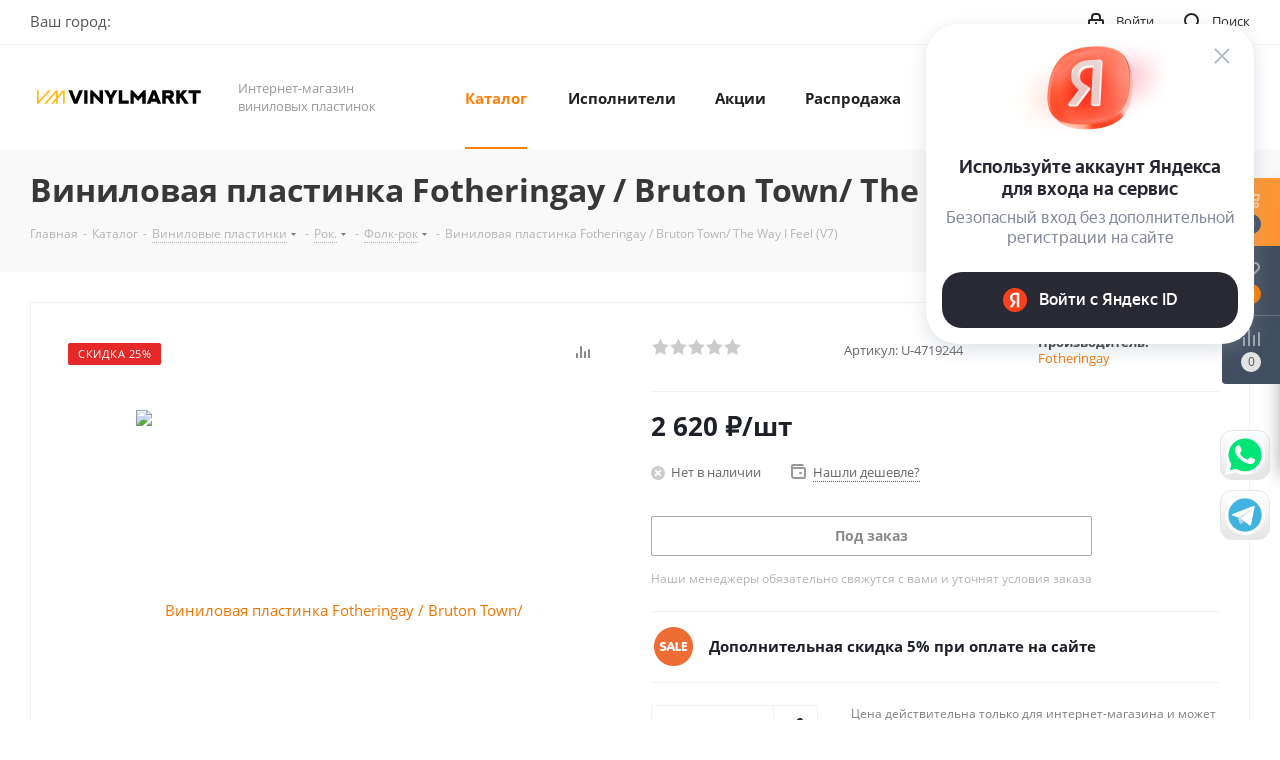

--- FILE ---
content_type: text/html; charset=UTF-8
request_url: https://vinylmarkt.ru/catalog/vinilovaya_plastinka_fotheringay_bruton_town_the_way_i_feel_v7/
body_size: 79907
content:
<!DOCTYPE html>
<html xmlns="http://www.w3.org/1999/xhtml" xml:lang="ru" lang="ru" >
<head>
	<title>Виниловая пластинка Fotheringay / Bruton Town/ The Way I Feel (V7), купить виниловая пластинка fotheringay / bruton town/ the way i feel (v7) | VINYLMARKT</title>
	<meta name="viewport" content="initial-scale=1.0, width=device-width" />
	<meta name="HandheldFriendly" content="true" />
	<meta name="yes" content="yes" />
	<meta name="apple-mobile-web-app-status-bar-style" content="black" />
	<meta name="SKYPE_TOOLBAR" content="SKYPE_TOOLBAR_PARSER_COMPATIBLE" />
	<meta http-equiv="Content-Type" content="text/html; charset=UTF-8" />
<meta name="description" content="Подробная информация о виниловая пластинка fotheringay / bruton town/ the way i feel (v7), купить виниловая пластинка fotheringay / bruton town/ the way i feel (v7). Доставка по всей России. Тел. +7 495 109 33 82" />
<link href="/bitrix/js/intranet/intranet-common.min.css?167389704761199"  rel="stylesheet" />
<link href="https://fonts.googleapis.com/css?family=Open+Sans:300italic,400italic,600italic,700italic,800italic,400,300,500,600,700,800&subset=latin,cyrillic-ext"  rel="stylesheet" />
<link href="/bitrix/css/aspro.next/notice.min.css?16812146192906"  rel="stylesheet" />
<link href="/bitrix/js/ui/design-tokens/dist/ui.design-tokens.min.css?167389704622029"  rel="stylesheet" />
<link href="/bitrix/js/ui/fonts/opensans/ui.font.opensans.min.css?16738970462320"  rel="stylesheet" />
<link href="/bitrix/js/main/popup/dist/main.popup.bundle.min.css?168562338426598"  rel="stylesheet" />
<link href="/bitrix/cache/css/s1/aspro_next/page_bf8e546ba724211636f88922970badb6/page_bf8e546ba724211636f88922970badb6_v1.css?176396717837509"  rel="stylesheet" />
<link href="/bitrix/cache/css/s1/aspro_next/default_e1a1535d6766b273ee3df39378835e40/default_e1a1535d6766b273ee3df39378835e40_v1.css?176396717859205"  rel="stylesheet" />
<link href="/bitrix/panel/main/popup.min.css?167389708120774"  rel="stylesheet" />
<link href="/bitrix/cache/css/s1/aspro_next/template_8f1928ea115f6506d151c2d6cd615de0/template_8f1928ea115f6506d151c2d6cd615de0_v1.css?17639671781143340"  data-template-style="true" rel="stylesheet" />
<script>if(!window.BX)window.BX={};if(!window.BX.message)window.BX.message=function(mess){if(typeof mess==='object'){for(let i in mess) {BX.message[i]=mess[i];} return true;}};</script>
<script>(window.BX||top.BX).message({'pull_server_enabled':'Y','pull_config_timestamp':'1680927160','pull_guest_mode':'N','pull_guest_user_id':'0'});(window.BX||top.BX).message({'PULL_OLD_REVISION':'Для продолжения корректной работы с сайтом необходимо перезагрузить страницу.'});</script>
<script>(window.BX||top.BX).message({'JS_CORE_LOADING':'Загрузка...','JS_CORE_NO_DATA':'- Нет данных -','JS_CORE_WINDOW_CLOSE':'Закрыть','JS_CORE_WINDOW_EXPAND':'Развернуть','JS_CORE_WINDOW_NARROW':'Свернуть в окно','JS_CORE_WINDOW_SAVE':'Сохранить','JS_CORE_WINDOW_CANCEL':'Отменить','JS_CORE_WINDOW_CONTINUE':'Продолжить','JS_CORE_H':'ч','JS_CORE_M':'м','JS_CORE_S':'с','JSADM_AI_HIDE_EXTRA':'Скрыть лишние','JSADM_AI_ALL_NOTIF':'Показать все','JSADM_AUTH_REQ':'Требуется авторизация!','JS_CORE_WINDOW_AUTH':'Войти','JS_CORE_IMAGE_FULL':'Полный размер'});</script>

<script src="/bitrix/js/main/core/core.min.js?1699732640221146"></script>

<script>BX.setJSList(['/bitrix/js/main/core/core_ajax.js','/bitrix/js/main/core/core_promise.js','/bitrix/js/main/polyfill/promise/js/promise.js','/bitrix/js/main/loadext/loadext.js','/bitrix/js/main/loadext/extension.js','/bitrix/js/main/polyfill/promise/js/promise.js','/bitrix/js/main/polyfill/find/js/find.js','/bitrix/js/main/polyfill/includes/js/includes.js','/bitrix/js/main/polyfill/matches/js/matches.js','/bitrix/js/ui/polyfill/closest/js/closest.js','/bitrix/js/main/polyfill/fill/main.polyfill.fill.js','/bitrix/js/main/polyfill/find/js/find.js','/bitrix/js/main/polyfill/matches/js/matches.js','/bitrix/js/main/polyfill/core/dist/polyfill.bundle.js','/bitrix/js/main/core/core.js','/bitrix/js/main/polyfill/intersectionobserver/js/intersectionobserver.js','/bitrix/js/main/lazyload/dist/lazyload.bundle.js','/bitrix/js/main/polyfill/core/dist/polyfill.bundle.js','/bitrix/js/main/parambag/dist/parambag.bundle.js']);
</script>
<script>(window.BX||top.BX).message({'NOTICE_ADDED2CART':'В корзине','NOTICE_CLOSE':'Закрыть','NOTICE_MORE':'и ещё #COUNT# #PRODUCTS#','NOTICE_PRODUCT0':'товаров','NOTICE_PRODUCT1':'товар','NOTICE_PRODUCT2':'товара','NOTICE_ADDED2DELAY':'В отложенных','NOTICE_ADDED2COMPARE':'В сравнении','NOTICE_AUTHORIZED':'Вы успешно авторизовались','NOTICE_REMOVED_FROM_COMPARE':'Удалено из сравнения'});</script>
<script>(window.BX||top.BX).message({'JS_CORE_LOADING':'Загрузка...','JS_CORE_NO_DATA':'- Нет данных -','JS_CORE_WINDOW_CLOSE':'Закрыть','JS_CORE_WINDOW_EXPAND':'Развернуть','JS_CORE_WINDOW_NARROW':'Свернуть в окно','JS_CORE_WINDOW_SAVE':'Сохранить','JS_CORE_WINDOW_CANCEL':'Отменить','JS_CORE_WINDOW_CONTINUE':'Продолжить','JS_CORE_H':'ч','JS_CORE_M':'м','JS_CORE_S':'с','JSADM_AI_HIDE_EXTRA':'Скрыть лишние','JSADM_AI_ALL_NOTIF':'Показать все','JSADM_AUTH_REQ':'Требуется авторизация!','JS_CORE_WINDOW_AUTH':'Войти','JS_CORE_IMAGE_FULL':'Полный размер'});</script>
<script>(window.BX||top.BX).message({'DROP_FILE':'<span>Нажмите для загрузки<\/span> или перетащите фото (до #COUNT_FILES# файлов, 0.5 мб на файл)'});</script>

<!-- Convead Widget -->
<script>
  window.ConveadSettings = {
    
    
    app_key: '0c5bcb6773c9dd61a2462ff8f8c62b7a'
  };

  (function(w,d,c){w[c]=w[c]||function(){(w[c].q=w[c].q||[]).push(arguments)};var ts = (+new Date()/86400000|0)*86400;var s = d.createElement('script');s.type = 'text/javascript';s.async = true;s.charset = 'utf-8';s.src = 'https://tracker.convead.io/widgets/'+ts+'/widget-0c5bcb6773c9dd61a2462ff8f8c62b7a.js';var x = d.getElementsByTagName('script')[0];x.parentNode.insertBefore(s, x);})(window,document,'convead');
  convead('event', 'view_product', {product_id: '7106', product_name: 'Виниловая пластинка Fotheringay / Bruton Town/ The Way I Feel (V7)', product_url: 'http://vinylmarkt.ru/catalog/vinilovaya_plastinka_fotheringay_bruton_town_the_way_i_feel_v7/'});
</script>
<!-- /Convead Widget -->
<script>(window.BX||top.BX).message({'LANGUAGE_ID':'ru','FORMAT_DATE':'DD.MM.YYYY','FORMAT_DATETIME':'DD.MM.YYYY HH:MI:SS','COOKIE_PREFIX':'BITRIX_SM','SERVER_TZ_OFFSET':'10800','UTF_MODE':'Y','SITE_ID':'s1','SITE_DIR':'/','USER_ID':'','SERVER_TIME':'1769049676','USER_TZ_OFFSET':'0','USER_TZ_AUTO':'Y','bitrix_sessid':'2ea6d9db9ae322891832fa466a61ef60'});</script>


<script  src="/bitrix/cache/js/s1/aspro_next/kernel_main/kernel_main_v1.js?1763974993193600"></script>
<script src="https://yastatic.net/s3/passport-sdk/autofill/v1/sdk-suggest-with-polyfills-latest.js"></script>
<script src="/bitrix/js/pull/protobuf/protobuf.min.js?167389704576433"></script>
<script src="/bitrix/js/pull/protobuf/model.min.js?167389704514190"></script>
<script src="/bitrix/js/main/core/core_promise.min.js?16738970412490"></script>
<script src="/bitrix/js/rest/client/rest.client.min.js?16738970449240"></script>
<script src="/bitrix/js/pull/client/pull.client.min.js?169973254347780"></script>
<script src="/bitrix/js/main/jquery/jquery-2.2.4.min.js?167389704285578"></script>
<script src="/bitrix/js/main/core/core_ls.min.js?16738970417365"></script>
<script src="/bitrix/js/main/ajax.min.js?167389704122194"></script>
<script src="/bitrix/js/aspro.next/notice.min.js?168562353017435"></script>
<script src="/bitrix/js/main/popup/dist/main.popup.bundle.min.js?168562336265670"></script>
<script src="/bitrix/js/main/rating.min.js?169973264012227"></script>
<script src="/bitrix/js/currency/currency-core/dist/currency-core.bundle.min.js?16808897983755"></script>
<script src="/bitrix/js/currency/core_currency.min.js?1673897046833"></script>
<script>BX.setJSList(['/bitrix/js/main/pageobject/pageobject.js','/bitrix/js/main/core/core_window.js','/bitrix/js/main/session.js','/bitrix/js/main/core/core_fx.js','/bitrix/js/main/utils.js','/bitrix/js/main/date/main.date.js','/bitrix/js/main/core/core_date.js','/bitrix/js/main/dd.js','/bitrix/js/main/core/core_uf.js','/bitrix/js/main/core/core_dd.js','/bitrix/js/main/core/core_tooltip.js','/bitrix/templates/aspro_next/components/bitrix/catalog/main/script.js','/bitrix/templates/aspro_next/components/bitrix/catalog.element/main/script.js','/bitrix/templates/aspro_next/components/bitrix/sale.gift.product/main/script.js','/bitrix/templates/aspro_next/components/bitrix/sale.gift.main.products/main/script.js','/bitrix/templates/aspro_next/components/bitrix/catalog.bigdata.products/main_new/script.js','/bitrix/templates/aspro_next/components/bitrix/catalog.section/catalog_block/script.js','/bitrix/templates/aspro_next/js/slider.swiper.min.js','/bitrix/templates/aspro_next/vendor/js/carousel/swiper/swiper-bundle.min.js','/bitrix/templates/aspro_next/js/jquery.history.js','/bitrix/templates/aspro_next/js/jquery.actual.min.js','/bitrix/templates/aspro_next/vendor/js/jquery.bxslider.js','/bitrix/templates/aspro_next/js/jqModal.js','/bitrix/templates/aspro_next/vendor/js/bootstrap.js','/bitrix/templates/aspro_next/vendor/js/jquery.appear.js','/bitrix/templates/aspro_next/js/browser.js','/bitrix/templates/aspro_next/js/jquery.fancybox.js','/bitrix/templates/aspro_next/js/jquery.flexslider.js','/bitrix/templates/aspro_next/vendor/js/moment.min.js','/bitrix/templates/aspro_next/vendor/js/footable.js','/bitrix/templates/aspro_next/vendor/js/jquery.menu-aim.js','/bitrix/templates/aspro_next/vendor/js/velocity/velocity.js','/bitrix/templates/aspro_next/vendor/js/velocity/velocity.ui.js','/bitrix/templates/aspro_next/vendor/js/lazysizes.min.js','/bitrix/templates/aspro_next/js/jquery.validate.min.js','/bitrix/templates/aspro_next/js/jquery.inputmask.bundle.min.js','/bitrix/templates/aspro_next/js/jquery.uniform.min.js','/bitrix/templates/aspro_next/js/jquery.easing.1.3.js','/bitrix/templates/aspro_next/js/equalize.min.js','/bitrix/templates/aspro_next/js/jquery.alphanumeric.js','/bitrix/templates/aspro_next/js/jquery.cookie.js','/bitrix/templates/aspro_next/js/jquery.plugin.min.js','/bitrix/templates/aspro_next/js/jquery.countdown.min.js','/bitrix/templates/aspro_next/js/jquery.countdown-ru.js','/bitrix/templates/aspro_next/js/jquery.ikSelect.js','/bitrix/templates/aspro_next/js/jquery.mobile.custom.touch.min.js','/bitrix/templates/aspro_next/js/rating_likes.js','/bitrix/templates/aspro_next/js/blocks/blocks.js','/bitrix/templates/aspro_next/js/blocks/controls.js','/bitrix/templates/aspro_next/js/video_banner.js','/bitrix/templates/aspro_next/js/main.js','/bitrix/templates/aspro_next/js/jquery.mCustomScrollbar.min.js','/bitrix/templates/aspro_next/components/ammina/ip.selector/header/script.js','/bitrix/templates/aspro_next/js/phones.min.js','/bitrix/templates/aspro_next/components/bitrix/subscribe.form/main/script.js','/bitrix/components/bitrix/search.title/script.js','/bitrix/templates/aspro_next/components/bitrix/search.title/fixed/script.js','/bitrix/components/aspro/marketing.popup.next/templates/.default/script.js','/bitrix/templates/aspro_next/js/custom.js','/bitrix/templates/aspro_next/components/bitrix/catalog.comments/catalog/script.js','/bitrix/templates/aspro_next/js/drop.js','/bitrix/components/aspro/catalog.viewed.next/templates/main_horizontal/script.js']);</script>
<script>BX.setCSSList(['/bitrix/templates/aspro_next/components/bitrix/catalog/main/style.css','/bitrix/templates/aspro_next/components/bitrix/sale.gift.main.products/main/style.css','/bitrix/templates/aspro_next/css/grid-list.min.css','/bitrix/templates/aspro_next/vendor/css/carousel/swiper/swiper-bundle.min.css','/bitrix/templates/aspro_next/css/slider.swiper.min.css','/bitrix/templates/aspro_next/css/slider.min.css','/bitrix/templates/aspro_next/vendor/css/bootstrap.css','/bitrix/templates/aspro_next/css/jquery.fancybox.css','/bitrix/templates/aspro_next/css/styles.css','/bitrix/templates/aspro_next/css/animation/animation_ext.css','/bitrix/templates/aspro_next/vendor/css/footable.standalone.min.css','/bitrix/templates/aspro_next/css/h1-bold.css','/bitrix/templates/aspro_next/css/blocks/blocks.css','/bitrix/templates/aspro_next/css/blocks/flexbox.css','/bitrix/templates/aspro_next/ajax/ajax.css','/bitrix/templates/aspro_next/css/jquery.mCustomScrollbar.min.css','/bitrix/templates/aspro_next/components/ammina/ip.selector/header/style.css','/bitrix/templates/aspro_next/css/phones.min.css','/bitrix/components/aspro/marketing.popup.next/templates/.default/style.css','/bitrix/templates/aspro_next/styles.css','/bitrix/templates/aspro_next/template_styles.css','/bitrix/templates/aspro_next/css/media.min.css','/bitrix/templates/aspro_next/vendor/fonts/font-awesome/css/font-awesome.min.css','/bitrix/templates/aspro_next/css/print.css','/bitrix/templates/aspro_next/css/form.css','/bitrix/templates/aspro_next/themes/custom_s1/theme.css','/bitrix/templates/aspro_next/bg_color/light/bgcolors.css','/bitrix/templates/aspro_next/css/width-1.css','/bitrix/templates/aspro_next/css/font-1.css','/bitrix/templates/aspro_next/css/custom.css','/bitrix/templates/aspro_next/components/bitrix/catalog.comments/catalog/style.css','/bitrix/templates/aspro_next/css/drop.css','/bitrix/components/bitrix/blog/templates/.default/style.css','/bitrix/components/bitrix/blog/templates/.default/themes/green/style.css','/bitrix/components/bitrix/rating.vote/templates/standart_text/style.css']);</script>
<script>window.addEventListener("load", function(event) {let tokenPageOrigin = "https://vinylmarkt.ru:443";let oauthQueryParams = {client_id: "1af130f4384841ef8498bbb3c3222a3d", response_type: "token",redirect_uri: "https://vinylmarkt.ru:443/yandexid/oauth.php"};function authorizationUser(o){console.log(o);let t="/bitrix/tools/yandexpay.yandexid/auth.php";fetch(t=t+"?action=ajax_authorization_user&access_token="+o,{method:"GET",headers:{"Content-Type":"application/json"}}).then(o=>o.json()).then(o=>{console.log(o),!1==o.error&&(window.location.href="/catalog/vinilovaya_plastinka_fotheringay_bruton_town_the_way_i_feel_v7/")}).catch(o=>console.log("error",o))}window.YaAuthSuggest.init(oauthQueryParams,tokenPageOrigin).then(function(n){return n.handler()}).then(function(n){authorizationUser(n.access_token)}).catch(function(n){console.log("Что-то пошло не так: ",n)});})</script>
<script>
					(function () {
						"use strict";

						var counter = function ()
						{
							var cookie = (function (name) {
								var parts = ("; " + document.cookie).split("; " + name + "=");
								if (parts.length == 2) {
									try {return JSON.parse(decodeURIComponent(parts.pop().split(";").shift()));}
									catch (e) {}
								}
							})("BITRIX_CONVERSION_CONTEXT_s1");

							if (cookie && cookie.EXPIRE >= BX.message("SERVER_TIME"))
								return;

							var request = new XMLHttpRequest();
							request.open("POST", "/bitrix/tools/conversion/ajax_counter.php", true);
							request.setRequestHeader("Content-type", "application/x-www-form-urlencoded");
							request.send(
								"SITE_ID="+encodeURIComponent("s1")+
								"&sessid="+encodeURIComponent(BX.bitrix_sessid())+
								"&HTTP_REFERER="+encodeURIComponent(document.referrer)
							);
						};

						if (window.frameRequestStart === true)
							BX.addCustomEvent("onFrameDataReceived", counter);
						else
							BX.ready(counter);
					})();
				</script>
<script>BX.message({'PHONE':'Телефон','FAST_VIEW':'Быстрый просмотр','TABLES_SIZE_TITLE':'Подбор размера','SOCIAL':'Социальные сети','DESCRIPTION':'Описание магазина','ITEMS':'Товары','LOGO':'Логотип','REGISTER_INCLUDE_AREA':'Текст о регистрации','AUTH_INCLUDE_AREA':'Текст об авторизации','FRONT_IMG':'Изображение компании','EMPTY_CART':'пуста','CATALOG_VIEW_MORE':'... Показать все','CATALOG_VIEW_LESS':'... Свернуть','JS_REQUIRED':'Заполните это поле','JS_FORMAT':'Неверный формат','JS_FILE_EXT':'Недопустимое расширение файла','JS_PASSWORD_COPY':'Пароли не совпадают','JS_PASSWORD_LENGTH':'Минимум 6 символов','JS_ERROR':'Неверно заполнено поле','JS_FILE_SIZE':'Максимальный размер 5мб','JS_FILE_BUTTON_NAME':'Выберите файл','JS_FILE_DEFAULT':'Файл не найден','JS_DATE':'Некорректная дата','JS_DATETIME':'Некорректная дата/время','JS_REQUIRED_LICENSES':'Согласитесь с условиями','JS_REQUIRED_OFFER':'Согласитесь с условиями','LICENSE_PROP':'Согласие на обработку персональных данных','LOGIN_LEN':'Введите минимум {0} символа','FANCY_CLOSE':'Закрыть','FANCY_NEXT':'Следующий','FANCY_PREV':'Предыдущий','TOP_AUTH_REGISTER':'Регистрация','CALLBACK':'Заказать звонок','S_CALLBACK':'Заказать звонок','UNTIL_AKC':'До конца акции','TITLE_QUANTITY_BLOCK':'Остаток','TITLE_QUANTITY':'шт.','TOTAL_SUMM_ITEM':'Общая стоимость ','SUBSCRIBE_SUCCESS':'Вы успешно подписались','RECAPTCHA_TEXT':'Подтвердите, что вы не робот','JS_RECAPTCHA_ERROR':'Пройдите проверку','COUNTDOWN_SEC':'сек.','COUNTDOWN_MIN':'мин.','COUNTDOWN_HOUR':'час.','COUNTDOWN_DAY0':'дней','COUNTDOWN_DAY1':'день','COUNTDOWN_DAY2':'дня','COUNTDOWN_WEAK0':'Недель','COUNTDOWN_WEAK1':'Неделя','COUNTDOWN_WEAK2':'Недели','COUNTDOWN_MONTH0':'Месяцев','COUNTDOWN_MONTH1':'Месяц','COUNTDOWN_MONTH2':'Месяца','COUNTDOWN_YEAR0':'Лет','COUNTDOWN_YEAR1':'Год','COUNTDOWN_YEAR2':'Года','CATALOG_PARTIAL_BASKET_PROPERTIES_ERROR':'Заполнены не все свойства у добавляемого товара','CATALOG_EMPTY_BASKET_PROPERTIES_ERROR':'Выберите свойства товара, добавляемые в корзину в параметрах компонента','CATALOG_ELEMENT_NOT_FOUND':'Элемент не найден','ERROR_ADD2BASKET':'Ошибка добавления товара в корзину','CATALOG_SUCCESSFUL_ADD_TO_BASKET':'Успешное добавление товара в корзину','ERROR_BASKET_TITLE':'Ошибка корзины','ERROR_BASKET_PROP_TITLE':'Выберите свойства, добавляемые в корзину','ERROR_BASKET_BUTTON':'Выбрать','BASKET_TOP':'Корзина в шапке','ERROR_ADD_DELAY_ITEM':'Ошибка отложенной корзины','VIEWED_TITLE':'Ранее вы смотрели','VIEWED_BEFORE':'Ранее вы смотрели','BEST_TITLE':'Лучшие предложения','CT_BST_SEARCH_BUTTON':'Поиск','CT_BST_SEARCH2_BUTTON':'Найти','BASKET_PRINT_BUTTON':'Распечатать','BASKET_CLEAR_ALL_BUTTON':'Очистить','BASKET_QUICK_ORDER_BUTTON':'Быстрый заказ','BASKET_CONTINUE_BUTTON':'Продолжить покупки','BASKET_ORDER_BUTTON':'Оформить заказ','SHARE_BUTTON':'Поделиться','BASKET_CHANGE_TITLE':'Ваш заказ','BASKET_CHANGE_LINK':'Изменить','MORE_INFO_SKU':'Подробнее','MORE_BUY_SKU':'Купить','FROM':'от','BEFORE':'до','TITLE_BLOCK_VIEWED_NAME':'Ранее вы смотрели','T_BASKET':'Корзина','FILTER_EXPAND_VALUES':'Показать все','FILTER_HIDE_VALUES':'Свернуть','FULL_ORDER':'Полный заказ','CUSTOM_COLOR_CHOOSE':'Выбрать','CUSTOM_COLOR_CANCEL':'Отмена','S_MOBILE_MENU':'Меню','NEXT_T_MENU_BACK':'Назад','NEXT_T_MENU_CALLBACK':'Обратная связь','NEXT_T_MENU_CONTACTS_TITLE':'Будьте на связи','SEARCH_TITLE':'Поиск','SOCIAL_TITLE':'Оставайтесь на связи','HEADER_SCHEDULE':'Время работы','SEO_TEXT':'SEO описание','COMPANY_IMG':'Картинка компании','COMPANY_TEXT':'Описание компании','CONFIG_SAVE_SUCCESS':'Настройки сохранены','CONFIG_SAVE_FAIL':'Ошибка сохранения настроек','ITEM_ECONOMY':'Экономия','ITEM_ARTICLE':'Артикул: ','JS_FORMAT_ORDER':'имеет неверный формат','JS_BASKET_COUNT_TITLE':'В корзине товаров на SUMM','POPUP_VIDEO':'Видео','POPUP_GIFT_TEXT':'Нашли что-то особенное? Намекните другу о подарке!','ORDER_FIO_LABEL':'Ф.И.О.','ORDER_PHONE_LABEL':'Телефон','ORDER_REGISTER_BUTTON':'Регистрация','FILTER_HELPER_VALUES':' знач.','FILTER_HELPER_TITLE':'Фильтр:'})</script>
<script>window.lazySizesConfig = window.lazySizesConfig || {};lazySizesConfig.loadMode = 2;lazySizesConfig.expand = 100;lazySizesConfig.expFactor = 1;lazySizesConfig.hFac = 0.1;</script>
<link rel="shortcut icon" href="/favicon.ico" type="image/x-icon" />
<link rel="apple-touch-icon" sizes="180x180" href="/upload/CNext/126/126b5fd694f6a699ae682e9eeb2a7e2f.png" />
<style>html {--border-radius:8px;--theme-base-color:#FF810A;--theme-base-color-hue:29;--theme-base-color-saturation:100%;--theme-base-color-lightness:52%;--theme-base-opacity-color:#FF810A1a;--theme-more-color:#FF810A;--theme-more-color-hue:29;--theme-more-color-saturation:100%;--theme-more-color-lightness:52%;--theme-lightness-hover-diff:6%;}</style>
<meta property="og:description" content="Подробная информация о виниловая пластинка fotheringay / bruton town/ the way i feel (v7), купить виниловая пластинка fotheringay / bruton town/ the way i feel (v7). Доставка по всей России. Тел. +7 495 109 33 82" />
<meta property="og:image" content="https://vinylmarkt.ru:443/upload/iblock/cb6/2879vp83fvbmhfg88s5rdy95b6g510of/NC00ODY4LmpwZWc.jpeg" />
<link rel="image_src" href="https://vinylmarkt.ru:443/upload/iblock/cb6/2879vp83fvbmhfg88s5rdy95b6g510of/NC00ODY4LmpwZWc.jpeg"  />
<meta property="og:title" content="Виниловая пластинка Fotheringay / Bruton Town/ The Way I Feel (V7), купить виниловая пластинка fotheringay / bruton town/ the way i feel (v7) | VINYLMARKT" />
<meta property="og:type" content="website" />
<meta property="og:url" content="https://vinylmarkt.ru:443/catalog/vinilovaya_plastinka_fotheringay_bruton_town_the_way_i_feel_v7/" />



<script  src="/bitrix/cache/js/s1/aspro_next/template_7f7fdf28f7f9a91c17c14512e9dbe187/template_7f7fdf28f7f9a91c17c14512e9dbe187_v1.js?1763967213801999"></script>
<script  src="/bitrix/cache/js/s1/aspro_next/page_365646d39efa1bce5ae72af30ad08636/page_365646d39efa1bce5ae72af30ad08636_v1.js?1763967213368149"></script>
<script  src="/bitrix/cache/js/s1/aspro_next/default_befb2924e3cd5de9f9b373c6003da947/default_befb2924e3cd5de9f9b373c6003da947_v1.js?176396721314664"></script>
<script  src="/bitrix/cache/js/s1/aspro_next/default_bd25710c9d273aa5670ada7874ff6b62/default_bd25710c9d273aa5670ada7874ff6b62_v1.js?17639672132623"></script>
<script>var _ba = _ba || []; _ba.push(["aid", "5042961c83598941be0d12b775a1feb3"]); _ba.push(["host", "vinylmarkt.ru"]); _ba.push(["ad[ct][item]", "[base64]"]);_ba.push(["ad[ct][user_id]", function(){return BX.message("USER_ID") ? BX.message("USER_ID") : 0;}]);_ba.push(["ad[ct][recommendation]", function() {var rcmId = "";var cookieValue = BX.getCookie("BITRIX_SM_RCM_PRODUCT_LOG");var productId = 7106;var cItems = [];var cItem;if (cookieValue){cItems = cookieValue.split(".");}var i = cItems.length;while (i--){cItem = cItems[i].split("-");if (cItem[0] == productId){rcmId = cItem[1];break;}}return rcmId;}]);_ba.push(["ad[ct][v]", "2"]);(function() {var ba = document.createElement("script"); ba.type = "text/javascript"; ba.async = true;ba.src = (document.location.protocol == "https:" ? "https://" : "http://") + "bitrix.info/ba.js";var s = document.getElementsByTagName("script")[0];s.parentNode.insertBefore(ba, s);})();</script>


		</head>
<body class="site_s1 fill_bg_n " id="main">
	<div id="panel"></div>
	
	
				<!--'start_frame_cache_basketitems-component-block'-->												<div id="ajax_basket"></div>
					<!--'end_frame_cache_basketitems-component-block'-->						
		
		<script>
					window.onload=function(){
				window.dataLayer = window.dataLayer || [];
			}
				BX.message({'MIN_ORDER_PRICE_TEXT':'<b>Минимальная сумма заказа #PRICE#<\/b><br/>Пожалуйста, добавьте еще товаров в корзину','LICENSES_TEXT':'Я согласен на <a href=\"/include/licenses_detail.php\" target=\"_blank\">обработку персональных данных<\/a>'});

		var arNextOptions = ({
			"SITE_DIR" : "/",
			"SITE_ID" : "s1",
			"SITE_ADDRESS" : "vinylmarkt.ru",
			"FORM" : ({
				"ASK_FORM_ID" : "ASK",
				"SERVICES_FORM_ID" : "SERVICES",
				"FEEDBACK_FORM_ID" : "FEEDBACK",
				"CALLBACK_FORM_ID" : "CALLBACK",
				"RESUME_FORM_ID" : "RESUME",
				"TOORDER_FORM_ID" : "TOORDER"
			}),
			"PAGES" : ({
				"FRONT_PAGE" : "",
				"BASKET_PAGE" : "",
				"ORDER_PAGE" : "",
				"PERSONAL_PAGE" : "",
				"CATALOG_PAGE" : "1",
				"CATALOG_PAGE_URL" : "/catalog/",
				"BASKET_PAGE_URL" : "/basket/",
				"COMPARE_PAGE_URL" : "/catalog/compare.php",
			}),
			"PRICES" : ({
				"MIN_PRICE" : "1",
			}),
			"THEME" : ({
				'THEME_SWITCHER' : 'N',
				'BASE_COLOR' : 'CUSTOM',
				'BASE_COLOR_CUSTOM' : 'FF810A',
				'TOP_MENU' : '',
				'TOP_MENU_FIXED' : 'Y',
				'COLORED_LOGO' : 'N',
				'SIDE_MENU' : 'LEFT',
				'SCROLLTOTOP_TYPE' : 'ROUND_COLOR',
				'SCROLLTOTOP_POSITION' : 'PADDING',
				'SCROLLTOTOP_POSITION_RIGHT'  : '',
				'SCROLLTOTOP_POSITION_BOTTOM' : '',
				'USE_LAZY_LOAD' : 'Y',
				'CAPTCHA_FORM_TYPE' : '',
				'ONE_CLICK_BUY_CAPTCHA' : 'N',
				'PHONE_MASK' : '+7 (999) 999-99-99',
				'VALIDATE_PHONE_MASK' : '^[+][0-9] [(][0-9]{3}[)] [0-9]{3}[-][0-9]{2}[-][0-9]{2}$',
				'DATE_MASK' : 'd.m.y',
				'DATE_PLACEHOLDER' : 'дд.мм.гггг',
				'VALIDATE_DATE_MASK' : '^[0-9]{1,2}\.[0-9]{1,2}\.[0-9]{4}$',
				'DATETIME_MASK' : 'd.m.y h:s',
				'DATETIME_PLACEHOLDER' : 'дд.мм.гггг чч:мм',
				'VALIDATE_DATETIME_MASK' : '^[0-9]{1,2}\.[0-9]{1,2}\.[0-9]{4} [0-9]{1,2}\:[0-9]{1,2}$',
				'VALIDATE_FILE_EXT' : 'png|jpg|jpeg|gif|doc|docx|xls|xlsx|txt|pdf|odt|rtf',
				'BANNER_WIDTH' : '',
				'BIGBANNER_ANIMATIONTYPE' : 'SLIDE_HORIZONTAL',
				'BIGBANNER_SLIDESSHOWSPEED' : '5000',
				'BIGBANNER_ANIMATIONSPEED' : '600',
				'PARTNERSBANNER_SLIDESSHOWSPEED' : '5000',
				'PARTNERSBANNER_ANIMATIONSPEED' : '600',
				'ORDER_BASKET_VIEW' : 'FLY',
				'SHOW_BASKET_PRINT' : 'Y',
				"SHOW_ONECLICKBUY_ON_BASKET_PAGE" : 'Y',
				'SHOW_LICENCE' : 'Y',				
				'LICENCE_CHECKED' : 'Y',
				'SHOW_OFFER' : 'N',
				'OFFER_CHECKED' : 'N',
				'LOGIN_EQUAL_EMAIL' : 'Y',
				'PERSONAL_ONEFIO' : 'Y',
				'PERSONAL_PAGE_URL' : '/personal/',
				'SHOW_TOTAL_SUMM' : 'N',
				'SHOW_TOTAL_SUMM_TYPE' : 'CHANGE',
				'CHANGE_TITLE_ITEM' : 'N',
				'CHANGE_TITLE_ITEM_DETAIL' : 'N',
				'DISCOUNT_PRICE' : '',
				'STORES' : '',
				'STORES_SOURCE' : 'IBLOCK',
				'TYPE_SKU' : 'TYPE_1',
				'MENU_POSITION' : 'LINE',
				'MENU_TYPE_VIEW' : 'HOVER',
				'DETAIL_PICTURE_MODE' : 'POPUP',
				'PAGE_WIDTH' : '1',
				'PAGE_CONTACTS' : '1',
				'HEADER_TYPE' : 'custom',
				'REGIONALITY_SEARCH_ROW' : 'N',
				'HEADER_TOP_LINE' : '',
				'HEADER_FIXED' : '2',
				'HEADER_MOBILE' : '1',
				'HEADER_MOBILE_MENU' : 'custom',
				'HEADER_MOBILE_MENU_SHOW_TYPE' : '',
				'TYPE_SEARCH' : 'fixed',
				'PAGE_TITLE' : '3',
				'INDEX_TYPE' : 'index3',
				'FOOTER_TYPE' : 'custom',
				'PRINT_BUTTON' : 'N',
				'EXPRESSION_FOR_PRINT_PAGE' : 'Версия для печати',
				'EXPRESSION_FOR_FAST_VIEW' : 'Быстрый просмотр',
				'FILTER_VIEW' : 'VERTICAL',
				'YA_GOALS' : 'Y',
				'YA_COUNTER_ID' : '80093137',
				'USE_FORMS_GOALS' : 'SINGLE',
				'USE_SALE_GOALS' : '',
				'USE_DEBUG_GOALS' : 'N',
				'SHOW_HEADER_GOODS' : 'Y',
				'INSTAGRAMM_INDEX' : 'N',
				'USE_PHONE_AUTH': 'N',
				'MOBILE_CATALOG_LIST_ELEMENTS_COMPACT': 'Y',
				'NLO_MENU': 'N',
				'USE_FAST_VIEW_PAGE_DETAIL': 'Y',
			}),
			"PRESETS": [{'ID':'968','TITLE':'Тип 1','DESCRIPTION':'','IMG':'/bitrix/images/aspro.next/themes/preset968_1544181424.png','OPTIONS':{'THEME_SWITCHER':'Y','BASE_COLOR':'9','BASE_COLOR_CUSTOM':'1976d2','SHOW_BG_BLOCK':'N','COLORED_LOGO':'Y','PAGE_WIDTH':'3','FONT_STYLE':'2','MENU_COLOR':'COLORED','LEFT_BLOCK':'1','SIDE_MENU':'LEFT','H1_STYLE':'2','TYPE_SEARCH':'fixed','PAGE_TITLE':'1','HOVER_TYPE_IMG':'shine','SHOW_LICENCE':'Y','MAX_DEPTH_MENU':'3','HIDE_SITE_NAME_TITLE':'Y','SHOW_CALLBACK':'Y','PRINT_BUTTON':'N','USE_GOOGLE_RECAPTCHA':'N','GOOGLE_RECAPTCHA_SHOW_LOGO':'Y','HIDDEN_CAPTCHA':'Y','INSTAGRAMM_WIDE_BLOCK':'N','BIGBANNER_HIDEONNARROW':'N','INDEX_TYPE':{'VALUE':'index1','SUB_PARAMS':{'TIZERS':'Y','CATALOG_SECTIONS':'Y','CATALOG_TAB':'Y','MIDDLE_ADV':'Y','SALE':'Y','BLOG':'Y','BOTTOM_BANNERS':'Y','COMPANY_TEXT':'Y','BRANDS':'Y','INSTAGRAMM':'Y'}},'FRONT_PAGE_BRANDS':'brands_slider','FRONT_PAGE_SECTIONS':'front_sections_only','TOP_MENU_FIXED':'Y','HEADER_TYPE':'1','USE_REGIONALITY':'Y','FILTER_VIEW':'COMPACT','SEARCH_VIEW_TYPE':'with_filter','USE_FAST_VIEW_PAGE_DETAIL':'fast_view_1','SHOW_TOTAL_SUMM':'Y','CHANGE_TITLE_ITEM':'N','VIEW_TYPE_HIGHLOAD_PROP':'N','SHOW_HEADER_GOODS':'Y','SEARCH_HIDE_NOT_AVAILABLE':'N','LEFT_BLOCK_CATALOG_ICONS':'N','SHOW_CATALOG_SECTIONS_ICONS':'Y','LEFT_BLOCK_CATALOG_DETAIL':'Y','CATALOG_COMPARE':'Y','CATALOG_PAGE_DETAIL':'element_1','SHOW_BREADCRUMBS_CATALOG_SUBSECTIONS':'Y','SHOW_BREADCRUMBS_CATALOG_CHAIN':'H1','TYPE_SKU':'TYPE_1','DETAIL_PICTURE_MODE':'POPUP','MENU_POSITION':'LINE','MENU_TYPE_VIEW':'HOVER','VIEWED_TYPE':'LOCAL','VIEWED_TEMPLATE':'HORIZONTAL','USE_WORD_EXPRESSION':'Y','ORDER_BASKET_VIEW':'FLY','ORDER_BASKET_COLOR':'DARK','SHOW_BASKET_ONADDTOCART':'Y','SHOW_BASKET_PRINT':'Y','SHOW_BASKET_ON_PAGES':'N','USE_PRODUCT_QUANTITY_LIST':'Y','USE_PRODUCT_QUANTITY_DETAIL':'Y','ONE_CLICK_BUY_CAPTCHA':'N','SHOW_ONECLICKBUY_ON_BASKET_PAGE':'Y','ONECLICKBUY_SHOW_DELIVERY_NOTE':'N','PAGE_CONTACTS':'3','CONTACTS_USE_FEEDBACK':'Y','CONTACTS_USE_MAP':'Y','BLOG_PAGE':'list_elements_2','PROJECTS_PAGE':'list_elements_2','NEWS_PAGE':'list_elements_3','STAFF_PAGE':'list_elements_1','PARTNERS_PAGE':'list_elements_3','PARTNERS_PAGE_DETAIL':'element_4','VACANCY_PAGE':'list_elements_1','LICENSES_PAGE':'list_elements_2','FOOTER_TYPE':'4','ADV_TOP_HEADER':'N','ADV_TOP_UNDERHEADER':'N','ADV_SIDE':'Y','ADV_CONTENT_TOP':'N','ADV_CONTENT_BOTTOM':'N','ADV_FOOTER':'N','HEADER_MOBILE_FIXED':'Y','HEADER_MOBILE':'1','HEADER_MOBILE_MENU':'1','HEADER_MOBILE_MENU_OPEN':'1','PERSONAL_ONEFIO':'Y','LOGIN_EQUAL_EMAIL':'Y','YA_GOALS':'N','YANDEX_ECOMERCE':'N','GOOGLE_ECOMERCE':'N'}},{'ID':'221','TITLE':'Тип 2','DESCRIPTION':'','IMG':'/bitrix/images/aspro.next/themes/preset221_1544181431.png','OPTIONS':{'THEME_SWITCHER':'Y','BASE_COLOR':'11','BASE_COLOR_CUSTOM':'107bb1','SHOW_BG_BLOCK':'N','COLORED_LOGO':'Y','PAGE_WIDTH':'2','FONT_STYLE':'8','MENU_COLOR':'LIGHT','LEFT_BLOCK':'2','SIDE_MENU':'LEFT','H1_STYLE':'2','TYPE_SEARCH':'fixed','PAGE_TITLE':'1','HOVER_TYPE_IMG':'shine','SHOW_LICENCE':'Y','MAX_DEPTH_MENU':'4','HIDE_SITE_NAME_TITLE':'Y','SHOW_CALLBACK':'Y','PRINT_BUTTON':'N','USE_GOOGLE_RECAPTCHA':'N','GOOGLE_RECAPTCHA_SHOW_LOGO':'Y','HIDDEN_CAPTCHA':'Y','INSTAGRAMM_WIDE_BLOCK':'N','BIGBANNER_HIDEONNARROW':'N','INDEX_TYPE':{'VALUE':'index3','SUB_PARAMS':{'TOP_ADV_BOTTOM_BANNER':'Y','FLOAT_BANNER':'Y','CATALOG_SECTIONS':'Y','CATALOG_TAB':'Y','TIZERS':'Y','SALE':'Y','BOTTOM_BANNERS':'Y','COMPANY_TEXT':'Y','BRANDS':'Y','INSTAGRAMM':'N'}},'FRONT_PAGE_BRANDS':'brands_slider','FRONT_PAGE_SECTIONS':'front_sections_with_childs','TOP_MENU_FIXED':'Y','HEADER_TYPE':'2','USE_REGIONALITY':'Y','FILTER_VIEW':'VERTICAL','SEARCH_VIEW_TYPE':'with_filter','USE_FAST_VIEW_PAGE_DETAIL':'fast_view_1','SHOW_TOTAL_SUMM':'Y','CHANGE_TITLE_ITEM':'N','VIEW_TYPE_HIGHLOAD_PROP':'N','SHOW_HEADER_GOODS':'Y','SEARCH_HIDE_NOT_AVAILABLE':'N','LEFT_BLOCK_CATALOG_ICONS':'N','SHOW_CATALOG_SECTIONS_ICONS':'Y','LEFT_BLOCK_CATALOG_DETAIL':'Y','CATALOG_COMPARE':'Y','CATALOG_PAGE_DETAIL':'element_3','SHOW_BREADCRUMBS_CATALOG_SUBSECTIONS':'Y','SHOW_BREADCRUMBS_CATALOG_CHAIN':'H1','TYPE_SKU':'TYPE_1','DETAIL_PICTURE_MODE':'POPUP','MENU_POSITION':'LINE','MENU_TYPE_VIEW':'HOVER','VIEWED_TYPE':'LOCAL','VIEWED_TEMPLATE':'HORIZONTAL','USE_WORD_EXPRESSION':'Y','ORDER_BASKET_VIEW':'NORMAL','ORDER_BASKET_COLOR':'DARK','SHOW_BASKET_ONADDTOCART':'Y','SHOW_BASKET_PRINT':'Y','SHOW_BASKET_ON_PAGES':'N','USE_PRODUCT_QUANTITY_LIST':'Y','USE_PRODUCT_QUANTITY_DETAIL':'Y','ONE_CLICK_BUY_CAPTCHA':'N','SHOW_ONECLICKBUY_ON_BASKET_PAGE':'Y','ONECLICKBUY_SHOW_DELIVERY_NOTE':'N','PAGE_CONTACTS':'3','CONTACTS_USE_FEEDBACK':'Y','CONTACTS_USE_MAP':'Y','BLOG_PAGE':'list_elements_2','PROJECTS_PAGE':'list_elements_2','NEWS_PAGE':'list_elements_3','STAFF_PAGE':'list_elements_1','PARTNERS_PAGE':'list_elements_3','PARTNERS_PAGE_DETAIL':'element_4','VACANCY_PAGE':'list_elements_1','LICENSES_PAGE':'list_elements_2','FOOTER_TYPE':'1','ADV_TOP_HEADER':'N','ADV_TOP_UNDERHEADER':'N','ADV_SIDE':'Y','ADV_CONTENT_TOP':'N','ADV_CONTENT_BOTTOM':'N','ADV_FOOTER':'N','HEADER_MOBILE_FIXED':'Y','HEADER_MOBILE':'1','HEADER_MOBILE_MENU':'1','HEADER_MOBILE_MENU_OPEN':'1','PERSONAL_ONEFIO':'Y','LOGIN_EQUAL_EMAIL':'Y','YA_GOALS':'N','YANDEX_ECOMERCE':'N','GOOGLE_ECOMERCE':'N'}},{'ID':'215','TITLE':'Тип 3','DESCRIPTION':'','IMG':'/bitrix/images/aspro.next/themes/preset215_1544181438.png','OPTIONS':{'THEME_SWITCHER':'Y','BASE_COLOR':'16','BASE_COLOR_CUSTOM':'188b30','SHOW_BG_BLOCK':'N','COLORED_LOGO':'Y','PAGE_WIDTH':'3','FONT_STYLE':'8','MENU_COLOR':'LIGHT','LEFT_BLOCK':'3','SIDE_MENU':'LEFT','H1_STYLE':'2','TYPE_SEARCH':'fixed','PAGE_TITLE':'1','HOVER_TYPE_IMG':'shine','SHOW_LICENCE':'Y','MAX_DEPTH_MENU':'4','HIDE_SITE_NAME_TITLE':'Y','SHOW_CALLBACK':'Y','PRINT_BUTTON':'N','USE_GOOGLE_RECAPTCHA':'N','GOOGLE_RECAPTCHA_SHOW_LOGO':'Y','HIDDEN_CAPTCHA':'Y','INSTAGRAMM_WIDE_BLOCK':'N','BIGBANNER_HIDEONNARROW':'N','INDEX_TYPE':{'VALUE':'index2','SUB_PARAMS':[]},'FRONT_PAGE_BRANDS':'brands_list','FRONT_PAGE_SECTIONS':'front_sections_with_childs','TOP_MENU_FIXED':'Y','HEADER_TYPE':'2','USE_REGIONALITY':'Y','FILTER_VIEW':'VERTICAL','SEARCH_VIEW_TYPE':'with_filter','USE_FAST_VIEW_PAGE_DETAIL':'fast_view_1','SHOW_TOTAL_SUMM':'Y','CHANGE_TITLE_ITEM':'N','VIEW_TYPE_HIGHLOAD_PROP':'N','SHOW_HEADER_GOODS':'Y','SEARCH_HIDE_NOT_AVAILABLE':'N','LEFT_BLOCK_CATALOG_ICONS':'N','SHOW_CATALOG_SECTIONS_ICONS':'Y','LEFT_BLOCK_CATALOG_DETAIL':'Y','CATALOG_COMPARE':'Y','CATALOG_PAGE_DETAIL':'element_4','SHOW_BREADCRUMBS_CATALOG_SUBSECTIONS':'Y','SHOW_BREADCRUMBS_CATALOG_CHAIN':'H1','TYPE_SKU':'TYPE_1','DETAIL_PICTURE_MODE':'POPUP','MENU_POSITION':'LINE','MENU_TYPE_VIEW':'HOVER','VIEWED_TYPE':'LOCAL','VIEWED_TEMPLATE':'HORIZONTAL','USE_WORD_EXPRESSION':'Y','ORDER_BASKET_VIEW':'NORMAL','ORDER_BASKET_COLOR':'DARK','SHOW_BASKET_ONADDTOCART':'Y','SHOW_BASKET_PRINT':'Y','SHOW_BASKET_ON_PAGES':'N','USE_PRODUCT_QUANTITY_LIST':'Y','USE_PRODUCT_QUANTITY_DETAIL':'Y','ONE_CLICK_BUY_CAPTCHA':'N','SHOW_ONECLICKBUY_ON_BASKET_PAGE':'Y','ONECLICKBUY_SHOW_DELIVERY_NOTE':'N','PAGE_CONTACTS':'3','CONTACTS_USE_FEEDBACK':'Y','CONTACTS_USE_MAP':'Y','BLOG_PAGE':'list_elements_2','PROJECTS_PAGE':'list_elements_2','NEWS_PAGE':'list_elements_3','STAFF_PAGE':'list_elements_1','PARTNERS_PAGE':'list_elements_3','PARTNERS_PAGE_DETAIL':'element_4','VACANCY_PAGE':'list_elements_1','LICENSES_PAGE':'list_elements_2','FOOTER_TYPE':'1','ADV_TOP_HEADER':'N','ADV_TOP_UNDERHEADER':'N','ADV_SIDE':'Y','ADV_CONTENT_TOP':'N','ADV_CONTENT_BOTTOM':'N','ADV_FOOTER':'N','HEADER_MOBILE_FIXED':'Y','HEADER_MOBILE':'1','HEADER_MOBILE_MENU':'1','HEADER_MOBILE_MENU_OPEN':'1','PERSONAL_ONEFIO':'Y','LOGIN_EQUAL_EMAIL':'Y','YA_GOALS':'N','YANDEX_ECOMERCE':'N','GOOGLE_ECOMERCE':'N'}},{'ID':'881','TITLE':'Тип 4','DESCRIPTION':'','IMG':'/bitrix/images/aspro.next/themes/preset881_1544181443.png','OPTIONS':{'THEME_SWITCHER':'Y','BASE_COLOR':'CUSTOM','BASE_COLOR_CUSTOM':'f07c00','SHOW_BG_BLOCK':'N','COLORED_LOGO':'Y','PAGE_WIDTH':'1','FONT_STYLE':'1','MENU_COLOR':'COLORED','LEFT_BLOCK':'2','SIDE_MENU':'RIGHT','H1_STYLE':'2','TYPE_SEARCH':'fixed','PAGE_TITLE':'3','HOVER_TYPE_IMG':'blink','SHOW_LICENCE':'Y','MAX_DEPTH_MENU':'4','HIDE_SITE_NAME_TITLE':'Y','SHOW_CALLBACK':'Y','PRINT_BUTTON':'Y','USE_GOOGLE_RECAPTCHA':'N','GOOGLE_RECAPTCHA_SHOW_LOGO':'Y','HIDDEN_CAPTCHA':'Y','INSTAGRAMM_WIDE_BLOCK':'N','BIGBANNER_HIDEONNARROW':'N','INDEX_TYPE':{'VALUE':'index4','SUB_PARAMS':[]},'FRONT_PAGE_BRANDS':'brands_slider','FRONT_PAGE_SECTIONS':'front_sections_with_childs','TOP_MENU_FIXED':'Y','HEADER_TYPE':'9','USE_REGIONALITY':'Y','FILTER_VIEW':'COMPACT','SEARCH_VIEW_TYPE':'with_filter','USE_FAST_VIEW_PAGE_DETAIL':'fast_view_1','SHOW_TOTAL_SUMM':'Y','CHANGE_TITLE_ITEM':'N','VIEW_TYPE_HIGHLOAD_PROP':'N','SHOW_HEADER_GOODS':'Y','SEARCH_HIDE_NOT_AVAILABLE':'N','LEFT_BLOCK_CATALOG_ICONS':'N','SHOW_CATALOG_SECTIONS_ICONS':'Y','LEFT_BLOCK_CATALOG_DETAIL':'Y','CATALOG_COMPARE':'Y','CATALOG_PAGE_DETAIL':'element_4','SHOW_BREADCRUMBS_CATALOG_SUBSECTIONS':'Y','SHOW_BREADCRUMBS_CATALOG_CHAIN':'H1','TYPE_SKU':'TYPE_1','DETAIL_PICTURE_MODE':'POPUP','MENU_POSITION':'LINE','MENU_TYPE_VIEW':'HOVER','VIEWED_TYPE':'LOCAL','VIEWED_TEMPLATE':'HORIZONTAL','USE_WORD_EXPRESSION':'Y','ORDER_BASKET_VIEW':'NORMAL','ORDER_BASKET_COLOR':'DARK','SHOW_BASKET_ONADDTOCART':'Y','SHOW_BASKET_PRINT':'Y','SHOW_BASKET_ON_PAGES':'N','USE_PRODUCT_QUANTITY_LIST':'Y','USE_PRODUCT_QUANTITY_DETAIL':'Y','ONE_CLICK_BUY_CAPTCHA':'N','SHOW_ONECLICKBUY_ON_BASKET_PAGE':'Y','ONECLICKBUY_SHOW_DELIVERY_NOTE':'N','PAGE_CONTACTS':'1','CONTACTS_USE_FEEDBACK':'Y','CONTACTS_USE_MAP':'Y','BLOG_PAGE':'list_elements_2','PROJECTS_PAGE':'list_elements_2','NEWS_PAGE':'list_elements_3','STAFF_PAGE':'list_elements_1','PARTNERS_PAGE':'list_elements_3','PARTNERS_PAGE_DETAIL':'element_4','VACANCY_PAGE':'list_elements_1','LICENSES_PAGE':'list_elements_2','FOOTER_TYPE':'1','ADV_TOP_HEADER':'N','ADV_TOP_UNDERHEADER':'N','ADV_SIDE':'Y','ADV_CONTENT_TOP':'N','ADV_CONTENT_BOTTOM':'N','ADV_FOOTER':'N','HEADER_MOBILE_FIXED':'Y','HEADER_MOBILE':'1','HEADER_MOBILE_MENU':'1','HEADER_MOBILE_MENU_OPEN':'1','PERSONAL_ONEFIO':'Y','LOGIN_EQUAL_EMAIL':'Y','YA_GOALS':'N','YANDEX_ECOMERCE':'N','GOOGLE_ECOMERCE':'N'}},{'ID':'741','TITLE':'Тип 5','DESCRIPTION':'','IMG':'/bitrix/images/aspro.next/themes/preset741_1544181450.png','OPTIONS':{'THEME_SWITCHER':'Y','BASE_COLOR':'CUSTOM','BASE_COLOR_CUSTOM':'d42727','BGCOLOR_THEME':'LIGHT','CUSTOM_BGCOLOR_THEME':'f6f6f7','SHOW_BG_BLOCK':'Y','COLORED_LOGO':'Y','PAGE_WIDTH':'2','FONT_STYLE':'5','MENU_COLOR':'COLORED','LEFT_BLOCK':'2','SIDE_MENU':'LEFT','H1_STYLE':'2','TYPE_SEARCH':'fixed','PAGE_TITLE':'1','HOVER_TYPE_IMG':'shine','SHOW_LICENCE':'Y','MAX_DEPTH_MENU':'4','HIDE_SITE_NAME_TITLE':'Y','SHOW_CALLBACK':'Y','PRINT_BUTTON':'N','USE_GOOGLE_RECAPTCHA':'N','GOOGLE_RECAPTCHA_SHOW_LOGO':'Y','HIDDEN_CAPTCHA':'Y','INSTAGRAMM_WIDE_BLOCK':'N','BIGBANNER_HIDEONNARROW':'N','INDEX_TYPE':{'VALUE':'index3','SUB_PARAMS':{'TOP_ADV_BOTTOM_BANNER':'Y','FLOAT_BANNER':'Y','CATALOG_SECTIONS':'Y','CATALOG_TAB':'Y','TIZERS':'Y','SALE':'Y','BOTTOM_BANNERS':'Y','COMPANY_TEXT':'Y','BRANDS':'Y','INSTAGRAMM':'N'}},'FRONT_PAGE_BRANDS':'brands_slider','FRONT_PAGE_SECTIONS':'front_sections_only','TOP_MENU_FIXED':'Y','HEADER_TYPE':'3','USE_REGIONALITY':'Y','FILTER_VIEW':'VERTICAL','SEARCH_VIEW_TYPE':'with_filter','USE_FAST_VIEW_PAGE_DETAIL':'fast_view_1','SHOW_TOTAL_SUMM':'Y','CHANGE_TITLE_ITEM':'N','VIEW_TYPE_HIGHLOAD_PROP':'N','SHOW_HEADER_GOODS':'Y','SEARCH_HIDE_NOT_AVAILABLE':'N','LEFT_BLOCK_CATALOG_ICONS':'N','SHOW_CATALOG_SECTIONS_ICONS':'Y','LEFT_BLOCK_CATALOG_DETAIL':'Y','CATALOG_COMPARE':'Y','CATALOG_PAGE_DETAIL':'element_1','SHOW_BREADCRUMBS_CATALOG_SUBSECTIONS':'Y','SHOW_BREADCRUMBS_CATALOG_CHAIN':'H1','TYPE_SKU':'TYPE_1','DETAIL_PICTURE_MODE':'POPUP','MENU_POSITION':'LINE','MENU_TYPE_VIEW':'HOVER','VIEWED_TYPE':'LOCAL','VIEWED_TEMPLATE':'HORIZONTAL','USE_WORD_EXPRESSION':'Y','ORDER_BASKET_VIEW':'NORMAL','ORDER_BASKET_COLOR':'DARK','SHOW_BASKET_ONADDTOCART':'Y','SHOW_BASKET_PRINT':'Y','SHOW_BASKET_ON_PAGES':'N','USE_PRODUCT_QUANTITY_LIST':'Y','USE_PRODUCT_QUANTITY_DETAIL':'Y','ONE_CLICK_BUY_CAPTCHA':'N','SHOW_ONECLICKBUY_ON_BASKET_PAGE':'Y','ONECLICKBUY_SHOW_DELIVERY_NOTE':'N','PAGE_CONTACTS':'3','CONTACTS_USE_FEEDBACK':'Y','CONTACTS_USE_MAP':'Y','BLOG_PAGE':'list_elements_2','PROJECTS_PAGE':'list_elements_2','NEWS_PAGE':'list_elements_3','STAFF_PAGE':'list_elements_1','PARTNERS_PAGE':'list_elements_3','PARTNERS_PAGE_DETAIL':'element_4','VACANCY_PAGE':'list_elements_1','LICENSES_PAGE':'list_elements_2','FOOTER_TYPE':'4','ADV_TOP_HEADER':'N','ADV_TOP_UNDERHEADER':'N','ADV_SIDE':'Y','ADV_CONTENT_TOP':'N','ADV_CONTENT_BOTTOM':'N','ADV_FOOTER':'N','HEADER_MOBILE_FIXED':'Y','HEADER_MOBILE':'1','HEADER_MOBILE_MENU':'1','HEADER_MOBILE_MENU_OPEN':'1','PERSONAL_ONEFIO':'Y','LOGIN_EQUAL_EMAIL':'Y','YA_GOALS':'N','YANDEX_ECOMERCE':'N','GOOGLE_ECOMERCE':'N'}},{'ID':'889','TITLE':'Тип 6','DESCRIPTION':'','IMG':'/bitrix/images/aspro.next/themes/preset889_1544181455.png','OPTIONS':{'THEME_SWITCHER':'Y','BASE_COLOR':'9','BASE_COLOR_CUSTOM':'1976d2','SHOW_BG_BLOCK':'N','COLORED_LOGO':'Y','PAGE_WIDTH':'2','FONT_STYLE':'8','MENU_COLOR':'COLORED','LEFT_BLOCK':'2','SIDE_MENU':'LEFT','H1_STYLE':'2','TYPE_SEARCH':'fixed','PAGE_TITLE':'1','HOVER_TYPE_IMG':'shine','SHOW_LICENCE':'Y','MAX_DEPTH_MENU':'3','HIDE_SITE_NAME_TITLE':'Y','SHOW_CALLBACK':'Y','PRINT_BUTTON':'N','USE_GOOGLE_RECAPTCHA':'N','GOOGLE_RECAPTCHA_SHOW_LOGO':'Y','HIDDEN_CAPTCHA':'Y','INSTAGRAMM_WIDE_BLOCK':'N','BIGBANNER_HIDEONNARROW':'N','INDEX_TYPE':{'VALUE':'index1','SUB_PARAMS':{'TIZERS':'Y','CATALOG_SECTIONS':'Y','CATALOG_TAB':'Y','MIDDLE_ADV':'Y','SALE':'Y','BLOG':'Y','BOTTOM_BANNERS':'Y','COMPANY_TEXT':'Y','BRANDS':'Y','INSTAGRAMM':'Y'}},'FRONT_PAGE_BRANDS':'brands_slider','FRONT_PAGE_SECTIONS':'front_sections_with_childs','TOP_MENU_FIXED':'Y','HEADER_TYPE':'3','USE_REGIONALITY':'Y','FILTER_VIEW':'COMPACT','SEARCH_VIEW_TYPE':'with_filter','USE_FAST_VIEW_PAGE_DETAIL':'fast_view_1','SHOW_TOTAL_SUMM':'Y','CHANGE_TITLE_ITEM':'N','VIEW_TYPE_HIGHLOAD_PROP':'N','SHOW_HEADER_GOODS':'Y','SEARCH_HIDE_NOT_AVAILABLE':'N','LEFT_BLOCK_CATALOG_ICONS':'N','SHOW_CATALOG_SECTIONS_ICONS':'Y','LEFT_BLOCK_CATALOG_DETAIL':'Y','CATALOG_COMPARE':'Y','CATALOG_PAGE_DETAIL':'element_3','SHOW_BREADCRUMBS_CATALOG_SUBSECTIONS':'Y','SHOW_BREADCRUMBS_CATALOG_CHAIN':'H1','TYPE_SKU':'TYPE_1','DETAIL_PICTURE_MODE':'POPUP','MENU_POSITION':'LINE','MENU_TYPE_VIEW':'HOVER','VIEWED_TYPE':'LOCAL','VIEWED_TEMPLATE':'HORIZONTAL','USE_WORD_EXPRESSION':'Y','ORDER_BASKET_VIEW':'NORMAL','ORDER_BASKET_COLOR':'DARK','SHOW_BASKET_ONADDTOCART':'Y','SHOW_BASKET_PRINT':'Y','SHOW_BASKET_ON_PAGES':'N','USE_PRODUCT_QUANTITY_LIST':'Y','USE_PRODUCT_QUANTITY_DETAIL':'Y','ONE_CLICK_BUY_CAPTCHA':'N','SHOW_ONECLICKBUY_ON_BASKET_PAGE':'Y','ONECLICKBUY_SHOW_DELIVERY_NOTE':'N','PAGE_CONTACTS':'3','CONTACTS_USE_FEEDBACK':'Y','CONTACTS_USE_MAP':'Y','BLOG_PAGE':'list_elements_2','PROJECTS_PAGE':'list_elements_2','NEWS_PAGE':'list_elements_3','STAFF_PAGE':'list_elements_1','PARTNERS_PAGE':'list_elements_3','PARTNERS_PAGE_DETAIL':'element_4','VACANCY_PAGE':'list_elements_1','LICENSES_PAGE':'list_elements_2','FOOTER_TYPE':'1','ADV_TOP_HEADER':'N','ADV_TOP_UNDERHEADER':'N','ADV_SIDE':'Y','ADV_CONTENT_TOP':'N','ADV_CONTENT_BOTTOM':'N','ADV_FOOTER':'N','HEADER_MOBILE_FIXED':'Y','HEADER_MOBILE':'1','HEADER_MOBILE_MENU':'1','HEADER_MOBILE_MENU_OPEN':'1','PERSONAL_ONEFIO':'Y','LOGIN_EQUAL_EMAIL':'Y','YA_GOALS':'N','YANDEX_ECOMERCE':'N','GOOGLE_ECOMERCE':'N'}}],
			"REGIONALITY":({
				'USE_REGIONALITY' : 'N',
				'REGIONALITY_VIEW' : 'POPUP_REGIONS_SMALL',
			}),
			"COUNTERS":({
				"YANDEX_COUNTER" : 1,
				"GOOGLE_COUNTER" : 1,
				"YANDEX_ECOMERCE" : "Y",
				"GOOGLE_ECOMERCE" : "N",
				"GA_VERSION" : "v3",
				"USE_FULLORDER_GOALS" : "Y",
				"TYPE":{
					"ONE_CLICK":"Купить в 1 клик",
					"QUICK_ORDER":"Быстрый заказ",
				},
				"GOOGLE_EVENTS":{
					"ADD2BASKET": "addToCart",
					"REMOVE_BASKET": "removeFromCart",
					"CHECKOUT_ORDER": "checkout",
					"PURCHASE": "gtm.dom",
				}
			}),
			"JS_ITEM_CLICK":({
				"precision" : 6,
				"precisionFactor" : Math.pow(10,6)
			})
		});
		</script>
			
	<div class="wrapper1  header_bgcolored catalog_page basket_fly basket_fill_DARK side_LEFT catalog_icons_N banner_auto with_fast_view mheader-v1 header-vcustom regions_N fill_N footer-vcustom front-vindex3 mfixed_N mfixed_view_always title-v3 with_phones ce_cmp with_lazy store_LIST_AMOUNT">
		


		<div class="header_wrap visible-lg visible-md title-v3">
			<header id="header">
				<div class="top-block top-block-v1">
	<div class="maxwidth-theme">		
		<div class="wrapp_block">
			<div class="row">
									<div class="top-block-item col-md-2">
						<div class="top-description">
<div class="bam-ip">
	Ваш город:
	<a href="javascript:void(0)" title="" class="bam-ip-link"></a>
</div>

<div class="bam-ip-confirm">
			<div class="bam-ip-confirm-content">
			<div class="bam-ip-confirm-content-arrow"></div>
			<div class="bam-ip-confirm-title">
				<span>Ваш город</span>
				<p><strong></strong> (					)?</p>
			</div>
			<div class="bam-ip-confirm-buttons">
				<a href="javascript:void(0)" class="bam-ip-confirm-button bam-ip-confirm-button-no">Нет</a><a href="javascript:void(0)" class="bam-ip-confirm-button bam-ip-confirm-button-yes">Да</a>
			</div>
		</div>
		</div>

<div class="bam-ip-popup"></div>

<div class="bam-ip-popupbg"></div>

<script>
	$(document).ready(function () {
		$(".bam-ip").amminaIp({'CONFIRM_REQUEST_SHOW':true}, {'CACHE_TIME':'86400','CACHE_TYPE':'A','CHANGE_CITY_MANUAL':'Y','CITY_VERIFYCATION':'N','COUNT_SHOW_CITY':'24','INCLUDE_JQUERY':'N','IP':'3.128.29.238','SEARCH_CITY_TYPE':'R','SHOW_CITY_TYPE':'R','USE_GPS':'Y','MOBILE_CHANGE_CITY_MANUAL':'N','MOBILE_CITY_VERIFYCATION':'N','MOBILE_USE_GPS':'N','MOBILE_INCLUDE_JQUERY':'N','MOBILE_SHOW_CITY_TYPE':'R','MOBILE_SEARCH_CITY_TYPE':'R','MOBILE_COUNT_SHOW_CITY':'24','SEPARATE_SETTINGS_MOBILE':'N','PREVENT_CITY':'','~CACHE_TIME':'86400','~CACHE_TYPE':'A','~CHANGE_CITY_MANUAL':'Y','~CITY_VERIFYCATION':'N','~COUNT_SHOW_CITY':'24','~INCLUDE_JQUERY':'N','~IP':'3.128.29.238','~SEARCH_CITY_TYPE':'R','~SHOW_CITY_TYPE':'R','~USE_GPS':'Y','~MOBILE_CHANGE_CITY_MANUAL':'N','~MOBILE_CITY_VERIFYCATION':'N','~MOBILE_USE_GPS':'N','~MOBILE_INCLUDE_JQUERY':'N','~MOBILE_SHOW_CITY_TYPE':'R','~MOBILE_SEARCH_CITY_TYPE':'R','~MOBILE_COUNT_SHOW_CITY':'24','~SEPARATE_SETTINGS_MOBILE':'N','~PREVENT_CITY':'0'});
	});
</script>													</div>
					</div>
								<div class="top-block-item pull-left visible-lg">
									</div>
				<div class="top-block-item pull-right show-fixed top-ctrl">
					<button class="top-btn inline-search-show twosmallfont">
						<i class="svg inline  svg-inline-search" aria-hidden="true" ><svg xmlns="http://www.w3.org/2000/svg" width="17" height="17" viewBox="0 0 17 17">
  <defs>
    <style>
      .sscls-1 {
        fill: #222;
        fill-rule: evenodd;
      }
    </style>
  </defs>
  <path class="sscls-1" d="M7.5,0A7.5,7.5,0,1,1,0,7.5,7.5,7.5,0,0,1,7.5,0Zm0,2A5.5,5.5,0,1,1,2,7.5,5.5,5.5,0,0,1,7.5,2Z"/>
  <path class="sscls-1" d="M13.417,12.035l3.3,3.3a0.978,0.978,0,1,1-1.382,1.382l-3.3-3.3A0.978,0.978,0,0,1,13.417,12.035Z"/>
</svg>
</i>						<span class="dark-color">Поиск</span>
					</button>
				</div>
				<div class="top-block-item pull-right show-fixed top-ctrl">
					<div class="basket_wrap twosmallfont">
																</div>
				</div>
				<div class="top-block-item pull-right show-fixed top-ctrl">
					<div class="personal_wrap">
						<div class="personal top login twosmallfont">
									
		<!--'start_frame_cache_header-auth-block1'-->							<!-- noindex --><a rel="nofollow" title="Мой кабинет" class="personal-link dark-color animate-load" data-event="jqm" data-param-type="auth" data-param-backurl="/catalog/vinilovaya_plastinka_fotheringay_bruton_town_the_way_i_feel_v7/" data-name="auth" href="/personal/"><i class="svg inline  svg-inline-cabinet" aria-hidden="true" title="Мой кабинет"><svg xmlns="http://www.w3.org/2000/svg" width="16" height="17" viewBox="0 0 16 17">
  <defs>
    <style>
      .loccls-1 {
        fill: #222;
        fill-rule: evenodd;
      }
    </style>
  </defs>
  <path class="loccls-1" d="M14,17H2a2,2,0,0,1-2-2V8A2,2,0,0,1,2,6H3V4A4,4,0,0,1,7,0H9a4,4,0,0,1,4,4V6h1a2,2,0,0,1,2,2v7A2,2,0,0,1,14,17ZM11,4A2,2,0,0,0,9,2H7A2,2,0,0,0,5,4V6h6V4Zm3,4H2v7H14V8ZM8,9a1,1,0,0,1,1,1v2a1,1,0,0,1-2,0V10A1,1,0,0,1,8,9Z"/>
</svg>
</i><span class="wrap"><span class="name">Войти</span></span></a><!-- /noindex -->									<!--'end_frame_cache_header-auth-block1'-->							</div>
					</div>
				</div>
							</div>
		</div>
	</div>
</div>
<div class="header-wrapper topmenu-LIGHT">
	<div class="wrapper_inner">
		<div class="logo_and_menu-row">
			<div class="logo-row row">
				<div class="logo-block col-md-2 col-sm-3">
					<div class="logo">
						<a href="/"><img src="/upload/CNext/9ce/9ceb09079cfee5798a454136f5105e71.svg" alt=" Винилмаркт - интернет-магазин виниловых пластинок в Москве" title=" Винилмаркт - интернет-магазин виниловых пластинок в Москве" data-src="" /></a>					</div>
				</div>
				<div class="col-md-2 hidden-sm hidden-xs">
					<div class="top-description">
						Интернет-магазин 
виниловых пластинок					</div>
				</div>
				<div class="col-md-8 menu-row">
					<div class="nav-main-collapse collapse in">
						<div class="menu-only">
							<nav class="mega-menu sliced">
											<div class="table-menu ">
		<table>
			<tr>
									
										<td class="menu-item unvisible dropdown catalog wide_menu  active">
						<div class="wrap">
							<a class="dropdown-toggle" href="/catalog/">
								<div>
																		Каталог									<div class="line-wrapper"><span class="line"></span></div>
								</div>
							</a>
															<span class="tail"></span>
								<div class="dropdown-menu ">
									
										<div class="customScrollbar scrollbar">
											<ul class="menu-wrapper " >
																																																			<li class="dropdown-submenu   has_img parent-items">
																																					<a href="/catalog/vinilovye_plastinki/" title="Виниловые пластинки">
						<div class="menu_img"><img data-lazyload class="lazyload" src="[data-uri]" data-src="/upload/resize_cache/iblock/cbb/jf35bijulpit1pecr7wki5zeez98rgbz/60_60_1/vinilovye_plastinki.png" alt="Виниловые пластинки" title="Виниловые пластинки" /></div>
					</a>
										<a href="/catalog/vinilovye_plastinki/" title="Виниловые пластинки"><span class="name">Виниловые пластинки</span><span class="arrow"><i></i></span></a>
															<ul class="dropdown-menu toggle_menu">
																	<li class="menu-item   ">
							<a href="/catalog/vinilovye_plastinki/predzakaz/" title="Предзаказ."><span class="name">Предзаказ.</span></a>
													</li>
																	<li class="menu-item   ">
							<a href="/catalog/vinilovye_plastinki/pop/" title="Поп."><span class="name">Поп.</span></a>
													</li>
																	<li class="menu-item   ">
							<a href="/catalog/vinilovye_plastinki/rok/" title="Рок."><span class="name">Рок.</span></a>
													</li>
																	<li class="menu-item   ">
							<a href="/catalog/vinilovye_plastinki/metal/" title="Метал."><span class="name">Метал.</span></a>
													</li>
																	<li class="menu-item   ">
							<a href="/catalog/vinilovye_plastinki/dzhaz_i_blyuz/" title="Джаз и блюз."><span class="name">Джаз и блюз.</span></a>
													</li>
																	<li class="menu-item collapsed  ">
							<a href="/catalog/vinilovye_plastinki/klassika/" title="Классика."><span class="name">Классика.</span></a>
													</li>
																	<li class="menu-item collapsed  ">
							<a href="/catalog/vinilovye_plastinki/saundtreki/" title="Саундтреки."><span class="name">Саундтреки.</span></a>
													</li>
																	<li class="menu-item collapsed  ">
							<a href="/catalog/vinilovye_plastinki/fank_i_soul/" title="Фанк и Соул."><span class="name">Фанк и Соул.</span></a>
													</li>
																	<li class="menu-item collapsed  ">
							<a href="/catalog/vinilovye_plastinki/khip_khop/" title="Хип-хоп."><span class="name">Хип-хоп.</span></a>
													</li>
																	<li class="menu-item collapsed  ">
							<a href="/catalog/vinilovye_plastinki/elektronika/" title="Электроника."><span class="name">Электроника.</span></a>
													</li>
																	<li class="menu-item collapsed  ">
							<a href="/catalog/vinilovye_plastinki/ostalnye_zhanry/" title="Остальные жанры."><span class="name">Остальные жанры.</span></a>
													</li>
																	<li class="menu-item collapsed  ">
							<a href="/catalog/vinilovye_plastinki/boks_sety/" title="Бокс-сеты."><span class="name">Бокс-сеты.</span></a>
													</li>
																<li><span class="colored more_items with_dropdown">Ещё</span></li>
									</ul>
																																														</li>
																																																			<li class="dropdown-submenu   has_img parent-items">
																																					<a href="/catalog/proigryvateli_vinilovykh_diskov/" title="Проигрыватели виниловых дисков">
						<div class="menu_img"><img data-lazyload class="lazyload" src="[data-uri]" data-src="/upload/resize_cache/iblock/69f/cxc5vvs1t14kjimk470adlmoi59bk2fh/60_60_1/vinil_play.png" alt="Проигрыватели виниловых дисков" title="Проигрыватели виниловых дисков" /></div>
					</a>
										<a href="/catalog/proigryvateli_vinilovykh_diskov/" title="Проигрыватели виниловых дисков"><span class="name">Проигрыватели виниловых дисков</span><span class="arrow"><i></i></span></a>
															<ul class="dropdown-menu toggle_menu">
																	<li class="menu-item   ">
							<a href="/catalog/proigryvateli_vinilovykh_diskov/vinilovye_proigryvateli/" title="Виниловые проигрыватели"><span class="name">Виниловые проигрыватели</span></a>
													</li>
																	<li class="menu-item   ">
							<a href="/catalog/proigryvateli_vinilovykh_diskov/fonokorrektory/" title="Фонокорректоры"><span class="name">Фонокорректоры</span></a>
													</li>
																	<li class="menu-item   ">
							<a href="/catalog/proigryvateli_vinilovykh_diskov/golovki_zvukosnimatelya/" title="Головки звукоснимателя"><span class="name">Головки звукоснимателя</span></a>
													</li>
																	<li class="menu-item   ">
							<a href="/catalog/proigryvateli_vinilovykh_diskov/igly_zvukosnimatelya/" title="Иглы звукоснимателя"><span class="name">Иглы звукоснимателя</span></a>
													</li>
																	<li class="menu-item   ">
							<a href="/catalog/proigryvateli_vinilovykh_diskov/tonarmy/" title="Тонармы"><span class="name">Тонармы</span></a>
													</li>
																	<li class="menu-item collapsed  ">
							<a href="/catalog/proigryvateli_vinilovykh_diskov/slipmaty/" title="Слипматы"><span class="name">Слипматы</span></a>
													</li>
																	<li class="menu-item collapsed  ">
							<a href="/catalog/proigryvateli_vinilovykh_diskov/derzhateli_kartridzha/" title="Держатели картриджа"><span class="name">Держатели картриджа</span></a>
													</li>
																	<li class="menu-item collapsed  ">
							<a href="/catalog/proigryvateli_vinilovykh_diskov/kryshki_dlya_vinilovykh_proigryvateley/" title="Крышки для виниловых проигрывателей"><span class="name">Крышки для виниловых проигрывателей</span></a>
													</li>
																	<li class="menu-item collapsed  ">
							<a href="/catalog/proigryvateli_vinilovykh_diskov/passiki_dlya_vinilovykh_proigryvateley/" title="Пассики для виниловых проигрывателей"><span class="name">Пассики для виниловых проигрывателей</span></a>
													</li>
																	<li class="menu-item collapsed  ">
							<a href="/catalog/proigryvateli_vinilovykh_diskov/protivovesy/" title="Противовесы"><span class="name">Противовесы</span></a>
													</li>
																	<li class="menu-item collapsed  ">
							<a href="/catalog/proigryvateli_vinilovykh_diskov/prizhimy_dlya_vinilovykh_plastinok/" title="Прижимы для виниловых пластинок"><span class="name">Прижимы для виниловых пластинок</span></a>
													</li>
																	<li class="menu-item collapsed  ">
							<a href="/catalog/proigryvateli_vinilovykh_diskov/aksessuary_dlya_vinilovykh_proigryvateley/" title="Аксессуары для виниловых проигрывателей"><span class="name">Аксессуары для виниловых проигрывателей</span></a>
													</li>
																<li><span class="colored more_items with_dropdown">Ещё</span></li>
									</ul>
																																														</li>
																																																			<li class="dropdown-submenu   has_img parent-items">
																																					<a href="/catalog/akusticheskie_sistemy/" title="Акустические системы">
						<div class="menu_img"><img data-lazyload class="lazyload" src="[data-uri]" data-src="/upload/resize_cache/iblock/c80/ryatu9x7wqd8umtdo984uklzu6sle1qz/60_60_1/akusticheskie_sistemy.png" alt="Акустические системы" title="Акустические системы" /></div>
					</a>
										<a href="/catalog/akusticheskie_sistemy/" title="Акустические системы"><span class="name">Акустические системы</span><span class="arrow"><i></i></span></a>
															<ul class="dropdown-menu toggle_menu">
																	<li class="menu-item   ">
							<a href="/catalog/akusticheskie_sistemy/polochnaya_akustika/" title="Полочная акустика"><span class="name">Полочная акустика</span></a>
													</li>
																	<li class="menu-item   ">
							<a href="/catalog/akusticheskie_sistemy/napolnaya_akustika/" title="Напольная акустика"><span class="name">Напольная акустика</span></a>
													</li>
																	<li class="menu-item   ">
							<a href="/catalog/akusticheskie_sistemy/akustika_tsentralnogo_kanala/" title="Акустика центрального канала"><span class="name">Акустика центрального канала</span></a>
													</li>
																	<li class="menu-item   ">
							<a href="/catalog/akusticheskie_sistemy/portativnaya_akustika/" title="Портативная акустика"><span class="name">Портативная акустика</span></a>
													</li>
																	<li class="menu-item   ">
							<a href="/catalog/akusticheskie_sistemy/komplekt_akustiki/" title="Комплект акустики"><span class="name">Комплект акустики</span></a>
													</li>
																	<li class="menu-item collapsed  ">
							<a href="/catalog/akusticheskie_sistemy/akustika_dolby_atmos/" title="Акустика Dolby Atmos"><span class="name">Акустика Dolby Atmos</span></a>
													</li>
																	<li class="menu-item collapsed  ">
							<a href="/catalog/akusticheskie_sistemy/nastennaya_akustika/" title="Настенная акустика"><span class="name">Настенная акустика</span></a>
													</li>
																	<li class="menu-item collapsed  ">
							<a href="/catalog/akusticheskie_sistemy/sabvufery/" title="Сабвуферы"><span class="name">Сабвуферы</span></a>
													</li>
																	<li class="menu-item collapsed  ">
							<a href="/catalog/akusticheskie_sistemy/saundbar/" title="Саундбар"><span class="name">Саундбар</span></a>
													</li>
																	<li class="menu-item collapsed  ">
							<a href="/catalog/akusticheskie_sistemy/vsepogodnaya_akustika/" title="Всепогодная акустика"><span class="name">Всепогодная акустика</span></a>
													</li>
																	<li class="menu-item collapsed  ">
							<a href="/catalog/akusticheskie_sistemy/vstraivaemaya_akustika/" title="Встраиваемая акустика"><span class="name">Встраиваемая акустика</span></a>
													</li>
																	<li class="menu-item collapsed  ">
							<a href="/catalog/akusticheskie_sistemy/avtomobilnaya_akustika/" title="Автомобильная акустика"><span class="name">Автомобильная акустика</span></a>
													</li>
																	<li class="menu-item collapsed  ">
							<a href="/catalog/akusticheskie_sistemy/aksessuary_dlya_akustiki/" title="Аксессуары для акустики"><span class="name">Аксессуары для акустики</span></a>
													</li>
																<li><span class="colored more_items with_dropdown">Ещё</span></li>
									</ul>
																																														</li>
																																																			<li class="dropdown-submenu   has_img parent-items">
																																					<a href="/catalog/usiliteli/" title="Усилители">
						<div class="menu_img"><img data-lazyload class="lazyload" src="[data-uri]" data-src="/upload/resize_cache/iblock/d35/8r1rgr8dukbg2e4udw8h4d7l57mhxb1i/60_60_1/usilitel.png" alt="Усилители" title="Усилители" /></div>
					</a>
										<a href="/catalog/usiliteli/" title="Усилители"><span class="name">Усилители</span><span class="arrow"><i></i></span></a>
															<ul class="dropdown-menu toggle_menu">
																	<li class="menu-item   ">
							<a href="/catalog/usiliteli/resivery/" title="Ресиверы"><span class="name">Ресиверы</span></a>
													</li>
																	<li class="menu-item   ">
							<a href="/catalog/usiliteli/usiliteli_moshchnosti/" title="Усилители мощности"><span class="name">Усилители мощности</span></a>
													</li>
																	<li class="menu-item   ">
							<a href="/catalog/usiliteli/integralnye_usiliteli/" title="Интегральные усилители"><span class="name">Интегральные усилители</span></a>
													</li>
																	<li class="menu-item   ">
							<a href="/catalog/usiliteli/predusiliteli/" title="Предусилители"><span class="name">Предусилители</span></a>
													</li>
																	<li class="menu-item   ">
							<a href="/catalog/usiliteli/usiliteli_lampovye/" title="Усилители ламповые"><span class="name">Усилители ламповые</span></a>
													</li>
																	<li class="menu-item collapsed  ">
							<a href="/catalog/usiliteli/stereousiliteli/" title="Стереоусилители"><span class="name">Стереоусилители</span></a>
													</li>
																	<li class="menu-item collapsed  ">
							<a href="/catalog/usiliteli/aksessuary_dlya_usiliteley/" title="Аксессуары для усилителей"><span class="name">Аксессуары для усилителей</span></a>
													</li>
																<li><span class="colored more_items with_dropdown">Ещё</span></li>
									</ul>
																																														</li>
																																																			<li class="dropdown-submenu   has_img parent-items">
																																					<a href="/catalog/naushniki/" title="Наушники">
						<div class="menu_img"><img data-lazyload class="lazyload" src="[data-uri]" data-src="/upload/resize_cache/iblock/47f/nrawen6qac8cte8xft3nv2v88g0kqjny/60_60_1/naushniki.png" alt="Наушники" title="Наушники" /></div>
					</a>
										<a href="/catalog/naushniki/" title="Наушники"><span class="name">Наушники</span><span class="arrow"><i></i></span></a>
															<ul class="dropdown-menu toggle_menu">
																	<li class="menu-item   ">
							<a href="/catalog/naushniki/naushniki_hi-fi/" title="Наушники"><span class="name">Наушники</span></a>
													</li>
																	<li class="menu-item   ">
							<a href="/catalog/naushniki/pleery/" title="Плееры"><span class="name">Плееры</span></a>
													</li>
																	<li class="menu-item   ">
							<a href="/catalog/naushniki/usiliteli_dlya_naushnikov/" title="Усилители для наушников"><span class="name">Усилители для наушников</span></a>
													</li>
																	<li class="menu-item   ">
							<a href="/catalog/naushniki/mikrofony/" title="Микрофоны"><span class="name">Микрофоны</span></a>
													</li>
																	<li class="menu-item   ">
							<a href="/catalog/naushniki/aksessuary_dlya_naushnikov/" title="Аксессуары для наушников"><span class="name">Аксессуары для наушников</span></a>
													</li>
														</ul>
																																														</li>
																																																			<li class="dropdown-submenu   has_img parent-items">
																																					<a href="/catalog/kabeli/" title="Кабели">
						<div class="menu_img"><img data-lazyload class="lazyload" src="[data-uri]" data-src="/upload/resize_cache/iblock/256/tgv1xo640hsdypi8cjhqa4aeof2il7g2/60_60_1/kabeli.png" alt="Кабели" title="Кабели" /></div>
					</a>
										<a href="/catalog/kabeli/" title="Кабели"><span class="name">Кабели</span><span class="arrow"><i></i></span></a>
															<ul class="dropdown-menu toggle_menu">
																	<li class="menu-item   ">
							<a href="/catalog/kabeli/kabeli_tsifrovye/" title="Кабели цифровые"><span class="name">Кабели цифровые</span></a>
													</li>
																	<li class="menu-item   ">
							<a href="/catalog/kabeli/mezhblochnye_phono_kabeli/" title="Межблочные Phono кабели"><span class="name">Межблочные Phono кабели</span></a>
													</li>
																	<li class="menu-item   ">
							<a href="/catalog/kabeli/mezhblochnye_audio_kabeli/" title="Межблочные аудио кабели"><span class="name">Межблочные аудио кабели</span></a>
													</li>
																	<li class="menu-item   ">
							<a href="/catalog/kabeli/akusticheskie_kabeli/" title="Акустические кабели"><span class="name">Акустические кабели</span></a>
													</li>
																	<li class="menu-item   ">
							<a href="/catalog/kabeli/kabeli_pitaniya/" title="Кабели питания"><span class="name">Кабели питания</span></a>
													</li>
																	<li class="menu-item collapsed  ">
							<a href="/catalog/kabeli/kabeli_hdmi/" title="Кабели HDMI"><span class="name">Кабели HDMI</span></a>
													</li>
																	<li class="menu-item collapsed  ">
							<a href="/catalog/kabeli/kabeli_dlya_sabvuferov/" title="Кабели для Сабвуферов"><span class="name">Кабели для Сабвуферов</span></a>
													</li>
																	<li class="menu-item collapsed  ">
							<a href="/catalog/kabeli/kabeli_dlya_tonarma/" title="Кабели для тонарма"><span class="name">Кабели для тонарма</span></a>
													</li>
																	<li class="menu-item collapsed  ">
							<a href="/catalog/kabeli/perekhodniki_peremychki_aksessuary/" title="Переходники, перемычки, аксессуары"><span class="name">Переходники, перемычки, аксессуары</span></a>
													</li>
																	<li class="menu-item collapsed  ">
							<a href="/catalog/kabeli/analogovye_mezhblochnye_kabeli/" title="Аналоговые межблочные кабели"><span class="name">Аналоговые межблочные кабели</span></a>
													</li>
																	<li class="menu-item collapsed  ">
							<a href="/catalog/kabeli/kabeli_usb/" title="Кабели USB"><span class="name">Кабели USB</span></a>
													</li>
																	<li class="menu-item collapsed  ">
							<a href="/catalog/kabeli/kabeli_opticheskie/" title="Кабели оптические"><span class="name">Кабели оптические</span></a>
													</li>
																	<li class="menu-item collapsed  ">
							<a href="/catalog/kabeli/kabeli_antennye/" title="Кабели антенные"><span class="name">Кабели антенные</span></a>
													</li>
																<li><span class="colored more_items with_dropdown">Ещё</span></li>
									</ul>
																																														</li>
																																																			<li class="dropdown-submenu   has_img parent-items">
																																					<a href="/catalog/magnitofonnaya_lenta/" title="Магнитофонная лента">
						<div class="menu_img"><img data-lazyload class="lazyload" src="[data-uri]" data-src="/upload/resize_cache/iblock/6b3/3ypcseo873hayo1rqrg0dtvdwx6e20pz/60_60_1/hifi_aksy.png" alt="Магнитофонная лента" title="Магнитофонная лента" /></div>
					</a>
										<a href="/catalog/magnitofonnaya_lenta/" title="Магнитофонная лента"><span class="name">Магнитофонная лента</span><span class="arrow"><i></i></span></a>
															<ul class="dropdown-menu toggle_menu">
																	<li class="menu-item   ">
							<a href="/catalog/magnitofonnaya_lenta/magnitofonnaya_lenta_hi_fi/" title="Магнитофонная лента"><span class="name">Магнитофонная лента</span></a>
													</li>
																	<li class="menu-item   ">
							<a href="/catalog/magnitofonnaya_lenta/magnitofonnye_kassety/" title="Магнитофонные кассеты"><span class="name">Магнитофонные кассеты</span></a>
													</li>
																	<li class="menu-item   ">
							<a href="/catalog/magnitofonnaya_lenta/aksessuary_dlya_magnitofonnoy_lenty/" title="Аксессуары для магнитофонной ленты"><span class="name">Аксессуары для магнитофонной ленты</span></a>
													</li>
														</ul>
																																														</li>
																																																			<li class="dropdown-submenu   has_img parent-items">
																																					<a href="/catalog/proigryvateli_i_pleery/" title="Проигрыватели и плееры">
						<div class="menu_img"><img data-lazyload class="lazyload" src="[data-uri]" data-src="/upload/resize_cache/iblock/1e3/dmhqvnahf92zxze52e2f7tpa13217n0q/60_60_1/proigryvateli.png" alt="Проигрыватели и плееры" title="Проигрыватели и плееры" /></div>
					</a>
										<a href="/catalog/proigryvateli_i_pleery/" title="Проигрыватели и плееры"><span class="name">Проигрыватели и плееры</span><span class="arrow"><i></i></span></a>
															<ul class="dropdown-menu toggle_menu">
																	<li class="menu-item   ">
							<a href="/catalog/proigryvateli_i_pleery/tsap/" title="ЦАП"><span class="name">ЦАП</span></a>
													</li>
																	<li class="menu-item   ">
							<a href="/catalog/proigryvateli_i_pleery/setevoy_audio_proigryvatel/" title="Сетевой аудио проигрыватель"><span class="name">Сетевой аудио проигрыватель</span></a>
													</li>
																	<li class="menu-item   ">
							<a href="/catalog/proigryvateli_i_pleery/cd_proigryvatel/" title="CD-проигрыватель"><span class="name">CD-проигрыватель</span></a>
													</li>
																	<li class="menu-item   ">
							<a href="/catalog/proigryvateli_i_pleery/aksessuary_dlya_proigryvateley/" title="Аксессуары для проигрывателей"><span class="name">Аксессуары для проигрывателей</span></a>
													</li>
														</ul>
																																														</li>
																																																			<li class="dropdown-submenu   has_img parent-items">
																																					<a href="/catalog/mebel_dlya_hi_fi/" title="Мебель для Hi-Fi">
						<div class="menu_img"><img data-lazyload class="lazyload" src="[data-uri]" data-src="/upload/resize_cache/iblock/397/ck5cv86fgqq3sojc8s11q4amrnu7718i/60_60_1/mebel.png" alt="Мебель для Hi-Fi" title="Мебель для Hi-Fi" /></div>
					</a>
										<a href="/catalog/mebel_dlya_hi_fi/" title="Мебель для Hi-Fi"><span class="name">Мебель для Hi-Fi</span><span class="arrow"><i></i></span></a>
															<ul class="dropdown-menu toggle_menu">
																	<li class="menu-item   ">
							<a href="/catalog/mebel_dlya_hi_fi/stoyki_dlya_akustiki/" title="Стойки для акустики"><span class="name">Стойки для акустики</span></a>
													</li>
																	<li class="menu-item   ">
							<a href="/catalog/mebel_dlya_hi_fi/hi_fi_tumby_i_stoyki/" title="Hi-Fi тумбы и стойки"><span class="name">Hi-Fi тумбы и стойки</span></a>
													</li>
																	<li class="menu-item   ">
							<a href="/catalog/mebel_dlya_hi_fi/krepleniya/" title="Крепления"><span class="name">Крепления</span></a>
													</li>
														</ul>
																																														</li>
																																																			<li class="dropdown-submenu   has_img parent-items">
																																					<a href="/catalog/aksessuary_dlya_vinilovykh_plastinok/" title="Аксессуары для виниловых пластинок">
						<div class="menu_img"><img data-lazyload class="lazyload" src="[data-uri]" data-src="/upload/resize_cache/iblock/c3e/5riq1f7ukszqv38dm29t38g7unefwdvj/60_60_1/aksessuary.png" alt="Аксессуары для виниловых пластинок" title="Аксессуары для виниловых пластинок" /></div>
					</a>
										<a href="/catalog/aksessuary_dlya_vinilovykh_plastinok/" title="Аксессуары для виниловых пластинок"><span class="name">Аксессуары для виниловых пластинок</span><span class="arrow"><i></i></span></a>
															<ul class="dropdown-menu toggle_menu">
																	<li class="menu-item   ">
							<a href="/catalog/aksessuary_dlya_vinilovykh_plastinok/mashinki_dlya_chistki_vinilovykh_plastinok/" title="Машинки для чистки виниловых пластинок"><span class="name">Машинки для чистки виниловых пластинок</span></a>
													</li>
																	<li class="menu-item   ">
							<a href="/catalog/aksessuary_dlya_vinilovykh_plastinok/konverty_dlya_plastinok/" title="Конверты для пластинок"><span class="name">Конверты для пластинок</span></a>
													</li>
																	<li class="menu-item   ">
							<a href="/catalog/aksessuary_dlya_vinilovykh_plastinok/shchetki/" title="Щетки"><span class="name">Щетки</span></a>
													</li>
																	<li class="menu-item   ">
							<a href="/catalog/aksessuary_dlya_vinilovykh_plastinok/ukhod_za_plastinkami/" title="Уход за пластинками"><span class="name">Уход за пластинками</span></a>
													</li>
																	<li class="menu-item   ">
							<a href="/catalog/aksessuary_dlya_vinilovykh_plastinok/khranenie_plastinok/" title="Хранение пластинок"><span class="name">Хранение пластинок</span></a>
													</li>
																	<li class="menu-item collapsed  ">
							<a href="/catalog/aksessuary_dlya_vinilovykh_plastinok/podarochnye_sertifikaty/" title="Подарочные Сертификаты"><span class="name">Подарочные Сертификаты</span></a>
													</li>
																<li><span class="colored more_items with_dropdown">Ещё</span></li>
									</ul>
																																														</li>
																																																			<li class="dropdown-submenu   has_img parent-items">
																																					<a href="/catalog/kompakt_diski/" title="Компакт-диски">
						<div class="menu_img"><img data-lazyload class="lazyload" src="[data-uri]" data-src="/upload/resize_cache/iblock/cb6/r45zvrvzc09t9m9ergkcd1it6n4k2k81/60_60_1/kompakt_diski.jpg" alt="Компакт-диски" title="Компакт-диски" /></div>
					</a>
										<a href="/catalog/kompakt_diski/" title="Компакт-диски"><span class="name">Компакт-диски</span><span class="arrow"><i></i></span></a>
															<ul class="dropdown-menu toggle_menu">
																	<li class="menu-item   ">
							<a href="/catalog/kompakt_diski/pop_na_cd_diskakh/" title="Поп на CD дисках"><span class="name">Поп на CD дисках</span></a>
													</li>
																	<li class="menu-item   ">
							<a href="/catalog/kompakt_diski/rok_na_cd_diskakh/" title="Рок на CD дисках"><span class="name">Рок на CD дисках</span></a>
													</li>
																	<li class="menu-item   ">
							<a href="/catalog/kompakt_diski/metal_na_cd_diskakh/" title="Метал на CD дисках"><span class="name">Метал на CD дисках</span></a>
													</li>
																	<li class="menu-item   ">
							<a href="/catalog/kompakt_diski/dzhaz_i_blyuz_na_cd_diskakh/" title="Джаз и блюз на CD дисках"><span class="name">Джаз и блюз на CD дисках</span></a>
													</li>
																	<li class="menu-item   ">
							<a href="/catalog/kompakt_diski/klassika_na_cd_diskakh/" title="Классика на CD дисках"><span class="name">Классика на CD дисках</span></a>
													</li>
																	<li class="menu-item collapsed  ">
							<a href="/catalog/kompakt_diski/saundtreki_na_cd_diskakh/" title="Саундтреки на CD дисках"><span class="name">Саундтреки на CD дисках</span></a>
													</li>
																	<li class="menu-item collapsed  ">
							<a href="/catalog/kompakt_diski/fank_i_soul_na_cd_diskakh/" title="Фанк и Соул на CD дисках"><span class="name">Фанк и Соул на CD дисках</span></a>
													</li>
																	<li class="menu-item collapsed  ">
							<a href="/catalog/kompakt_diski/khip_khop_na_cd_diskakh/" title="Хип-хоп на CD дисках"><span class="name">Хип-хоп на CD дисках</span></a>
													</li>
																	<li class="menu-item collapsed  ">
							<a href="/catalog/kompakt_diski/elektronika_na_cd_diskakh/" title="Электроника на CD дисках"><span class="name">Электроника на CD дисках</span></a>
													</li>
																	<li class="menu-item collapsed  ">
							<a href="/catalog/kompakt_diski/ostalnye_zhanry_na_cd_diskakh/" title="Остальные жанры на CD дисках"><span class="name">Остальные жанры на CD дисках</span></a>
													</li>
																<li><span class="colored more_items with_dropdown">Ещё</span></li>
									</ul>
																																														</li>
																																																			<li class="   has_img parent-items">
																																					<a href="/catalog/rasprodazha/" title="Распродажа">
						<div class="menu_img"><img data-lazyload class="lazyload" src="[data-uri]" data-src="/upload/resize_cache/iblock/c12/n5lhygjnqwy553x1upnurax2qdtaiviy/60_60_1/rasprodazha.png" alt="Распродажа" title="Распродажа" /></div>
					</a>
										<a href="/catalog/rasprodazha/" title="Распродажа"><span class="name">Распродажа</span></a>
																																														</li>
																							</ul>
										</div>

									
								</div>
													</div>
					</td>
									
										<td class="menu-item unvisible    ">
						<div class="wrap">
							<a class="" href="/info/brands/">
								<div>
																		Исполнители									<div class="line-wrapper"><span class="line"></span></div>
								</div>
							</a>
													</div>
					</td>
									
										<td class="menu-item unvisible    ">
						<div class="wrap">
							<a class="" href="/sale/">
								<div>
																		Акции									<div class="line-wrapper"><span class="line"></span></div>
								</div>
							</a>
													</div>
					</td>
									
										<td class="menu-item unvisible    ">
						<div class="wrap">
							<a class="" href="/catalog/rasprodazha/">
								<div>
																		Распродажа									<div class="line-wrapper"><span class="line"></span></div>
								</div>
							</a>
													</div>
					</td>
									
										<td class="menu-item unvisible    ">
						<div class="wrap">
							<a class="" href="/blog/">
								<div>
																		Блог									<div class="line-wrapper"><span class="line"></span></div>
								</div>
							</a>
													</div>
					</td>
									
										<td class="menu-item unvisible dropdown   ">
						<div class="wrap">
							<a class="dropdown-toggle" href="/company/">
								<div>
																		О компании									<div class="line-wrapper"><span class="line"></span></div>
								</div>
							</a>
															<span class="tail"></span>
								<div class="dropdown-menu ">
									
										<div class="customScrollbar scrollbar">
											<ul class="menu-wrapper " >
																																																			<li class="    parent-items">
																																			<a href="/help/delivery/" title="Доставка"><span class="name">Доставка</span></a>
																																														</li>
																																																			<li class="    parent-items">
																																			<a href="/help/payment/" title="Оплата"><span class="name">Оплата</span></a>
																																														</li>
																																																			<li class="    parent-items">
																																			<a href="/company/nashi-priemushchestva/" title="Наши преимущества"><span class="name">Наши преимущества</span></a>
																																														</li>
																																																			<li class="    parent-items">
																																			<a href="/include/licenses_detail.php" title="Политика"><span class="name">Политика</span></a>
																																														</li>
																																																			<li class="    parent-items">
																																			<a href="/company/nashi-rekvizity/" title="Наши реквизиты"><span class="name">Наши реквизиты</span></a>
																																														</li>
																							</ul>
										</div>

									
								</div>
													</div>
					</td>
									
										<td class="menu-item unvisible    ">
						<div class="wrap">
							<a class="" href="/contacts/">
								<div>
																		Контакты									<div class="line-wrapper"><span class="line"></span></div>
								</div>
							</a>
													</div>
					</td>
				
				<td class="menu-item dropdown js-dropdown nosave unvisible">
					<div class="wrap">
						<a class="dropdown-toggle more-items" href="#">
							<span>Ещё</span>
						</a>
						<span class="tail"></span>
						<ul class="dropdown-menu"></ul>
					</div>
				</td>

			</tr>
		</table>
	</div>
							</nav>
						</div>
					</div>
				</div>
			</div>		</div>
	</div>
	<div class="line-row visible-xs"></div>
</div>			</header>
		</div>

					<div id="headerfixed">
				<div class="maxwidth-theme">
	<div class="logo-row v2 row margin0 menu-row">
		<div class="inner-table-block nopadding logo-block">
			<div class="logo">
				<a href="/"><img src="/upload/CNext/9ce/9ceb09079cfee5798a454136f5105e71.svg" alt=" Винилмаркт - интернет-магазин виниловых пластинок в Москве" title=" Винилмаркт - интернет-магазин виниловых пластинок в Москве" data-src="" /></a>			</div>
		</div>
		<div class="inner-table-block menu-block">
			<div class="navs table-menu js-nav">
								<nav class="mega-menu sliced">
					<!-- noindex -->
							<div class="table-menu ">
		<table>
			<tr>
									
										<td class="menu-item unvisible dropdown catalog wide_menu  active">
						<div class="wrap">
							<a class="dropdown-toggle" href="/catalog/">
								<div>
																		Каталог									<div class="line-wrapper"><span class="line"></span></div>
								</div>
							</a>
															<span class="tail"></span>
								<div class="dropdown-menu ">
									
										<div class="customScrollbar scrollbar">
											<ul class="menu-wrapper " >
																																																			<li class="dropdown-submenu   has_img parent-items">
																																					<a href="/catalog/vinilovye_plastinki/" title="Виниловые пластинки">
						<div class="menu_img"><img data-lazyload class="lazyload" src="[data-uri]" data-src="/upload/resize_cache/iblock/cbb/jf35bijulpit1pecr7wki5zeez98rgbz/60_60_1/vinilovye_plastinki.png" alt="Виниловые пластинки" title="Виниловые пластинки" /></div>
					</a>
										<a href="/catalog/vinilovye_plastinki/" title="Виниловые пластинки"><span class="name">Виниловые пластинки</span><span class="arrow"><i></i></span></a>
															<ul class="dropdown-menu toggle_menu">
																	<li class="menu-item   ">
							<a href="/catalog/vinilovye_plastinki/predzakaz/" title="Предзаказ."><span class="name">Предзаказ.</span></a>
													</li>
																	<li class="menu-item   ">
							<a href="/catalog/vinilovye_plastinki/pop/" title="Поп."><span class="name">Поп.</span></a>
													</li>
																	<li class="menu-item   ">
							<a href="/catalog/vinilovye_plastinki/rok/" title="Рок."><span class="name">Рок.</span></a>
													</li>
																	<li class="menu-item   ">
							<a href="/catalog/vinilovye_plastinki/metal/" title="Метал."><span class="name">Метал.</span></a>
													</li>
																	<li class="menu-item   ">
							<a href="/catalog/vinilovye_plastinki/dzhaz_i_blyuz/" title="Джаз и блюз."><span class="name">Джаз и блюз.</span></a>
													</li>
																	<li class="menu-item collapsed  ">
							<a href="/catalog/vinilovye_plastinki/klassika/" title="Классика."><span class="name">Классика.</span></a>
													</li>
																	<li class="menu-item collapsed  ">
							<a href="/catalog/vinilovye_plastinki/saundtreki/" title="Саундтреки."><span class="name">Саундтреки.</span></a>
													</li>
																	<li class="menu-item collapsed  ">
							<a href="/catalog/vinilovye_plastinki/fank_i_soul/" title="Фанк и Соул."><span class="name">Фанк и Соул.</span></a>
													</li>
																	<li class="menu-item collapsed  ">
							<a href="/catalog/vinilovye_plastinki/khip_khop/" title="Хип-хоп."><span class="name">Хип-хоп.</span></a>
													</li>
																	<li class="menu-item collapsed  ">
							<a href="/catalog/vinilovye_plastinki/elektronika/" title="Электроника."><span class="name">Электроника.</span></a>
													</li>
																	<li class="menu-item collapsed  ">
							<a href="/catalog/vinilovye_plastinki/ostalnye_zhanry/" title="Остальные жанры."><span class="name">Остальные жанры.</span></a>
													</li>
																	<li class="menu-item collapsed  ">
							<a href="/catalog/vinilovye_plastinki/boks_sety/" title="Бокс-сеты."><span class="name">Бокс-сеты.</span></a>
													</li>
																<li><span class="colored more_items with_dropdown">Ещё</span></li>
									</ul>
																																														</li>
																																																			<li class="dropdown-submenu   has_img parent-items">
																																					<a href="/catalog/proigryvateli_vinilovykh_diskov/" title="Проигрыватели виниловых дисков">
						<div class="menu_img"><img data-lazyload class="lazyload" src="[data-uri]" data-src="/upload/resize_cache/iblock/69f/cxc5vvs1t14kjimk470adlmoi59bk2fh/60_60_1/vinil_play.png" alt="Проигрыватели виниловых дисков" title="Проигрыватели виниловых дисков" /></div>
					</a>
										<a href="/catalog/proigryvateli_vinilovykh_diskov/" title="Проигрыватели виниловых дисков"><span class="name">Проигрыватели виниловых дисков</span><span class="arrow"><i></i></span></a>
															<ul class="dropdown-menu toggle_menu">
																	<li class="menu-item   ">
							<a href="/catalog/proigryvateli_vinilovykh_diskov/vinilovye_proigryvateli/" title="Виниловые проигрыватели"><span class="name">Виниловые проигрыватели</span></a>
													</li>
																	<li class="menu-item   ">
							<a href="/catalog/proigryvateli_vinilovykh_diskov/fonokorrektory/" title="Фонокорректоры"><span class="name">Фонокорректоры</span></a>
													</li>
																	<li class="menu-item   ">
							<a href="/catalog/proigryvateli_vinilovykh_diskov/golovki_zvukosnimatelya/" title="Головки звукоснимателя"><span class="name">Головки звукоснимателя</span></a>
													</li>
																	<li class="menu-item   ">
							<a href="/catalog/proigryvateli_vinilovykh_diskov/igly_zvukosnimatelya/" title="Иглы звукоснимателя"><span class="name">Иглы звукоснимателя</span></a>
													</li>
																	<li class="menu-item   ">
							<a href="/catalog/proigryvateli_vinilovykh_diskov/tonarmy/" title="Тонармы"><span class="name">Тонармы</span></a>
													</li>
																	<li class="menu-item collapsed  ">
							<a href="/catalog/proigryvateli_vinilovykh_diskov/slipmaty/" title="Слипматы"><span class="name">Слипматы</span></a>
													</li>
																	<li class="menu-item collapsed  ">
							<a href="/catalog/proigryvateli_vinilovykh_diskov/derzhateli_kartridzha/" title="Держатели картриджа"><span class="name">Держатели картриджа</span></a>
													</li>
																	<li class="menu-item collapsed  ">
							<a href="/catalog/proigryvateli_vinilovykh_diskov/kryshki_dlya_vinilovykh_proigryvateley/" title="Крышки для виниловых проигрывателей"><span class="name">Крышки для виниловых проигрывателей</span></a>
													</li>
																	<li class="menu-item collapsed  ">
							<a href="/catalog/proigryvateli_vinilovykh_diskov/passiki_dlya_vinilovykh_proigryvateley/" title="Пассики для виниловых проигрывателей"><span class="name">Пассики для виниловых проигрывателей</span></a>
													</li>
																	<li class="menu-item collapsed  ">
							<a href="/catalog/proigryvateli_vinilovykh_diskov/protivovesy/" title="Противовесы"><span class="name">Противовесы</span></a>
													</li>
																	<li class="menu-item collapsed  ">
							<a href="/catalog/proigryvateli_vinilovykh_diskov/prizhimy_dlya_vinilovykh_plastinok/" title="Прижимы для виниловых пластинок"><span class="name">Прижимы для виниловых пластинок</span></a>
													</li>
																	<li class="menu-item collapsed  ">
							<a href="/catalog/proigryvateli_vinilovykh_diskov/aksessuary_dlya_vinilovykh_proigryvateley/" title="Аксессуары для виниловых проигрывателей"><span class="name">Аксессуары для виниловых проигрывателей</span></a>
													</li>
																<li><span class="colored more_items with_dropdown">Ещё</span></li>
									</ul>
																																														</li>
																																																			<li class="dropdown-submenu   has_img parent-items">
																																					<a href="/catalog/akusticheskie_sistemy/" title="Акустические системы">
						<div class="menu_img"><img data-lazyload class="lazyload" src="[data-uri]" data-src="/upload/resize_cache/iblock/c80/ryatu9x7wqd8umtdo984uklzu6sle1qz/60_60_1/akusticheskie_sistemy.png" alt="Акустические системы" title="Акустические системы" /></div>
					</a>
										<a href="/catalog/akusticheskie_sistemy/" title="Акустические системы"><span class="name">Акустические системы</span><span class="arrow"><i></i></span></a>
															<ul class="dropdown-menu toggle_menu">
																	<li class="menu-item   ">
							<a href="/catalog/akusticheskie_sistemy/polochnaya_akustika/" title="Полочная акустика"><span class="name">Полочная акустика</span></a>
													</li>
																	<li class="menu-item   ">
							<a href="/catalog/akusticheskie_sistemy/napolnaya_akustika/" title="Напольная акустика"><span class="name">Напольная акустика</span></a>
													</li>
																	<li class="menu-item   ">
							<a href="/catalog/akusticheskie_sistemy/akustika_tsentralnogo_kanala/" title="Акустика центрального канала"><span class="name">Акустика центрального канала</span></a>
													</li>
																	<li class="menu-item   ">
							<a href="/catalog/akusticheskie_sistemy/portativnaya_akustika/" title="Портативная акустика"><span class="name">Портативная акустика</span></a>
													</li>
																	<li class="menu-item   ">
							<a href="/catalog/akusticheskie_sistemy/komplekt_akustiki/" title="Комплект акустики"><span class="name">Комплект акустики</span></a>
													</li>
																	<li class="menu-item collapsed  ">
							<a href="/catalog/akusticheskie_sistemy/akustika_dolby_atmos/" title="Акустика Dolby Atmos"><span class="name">Акустика Dolby Atmos</span></a>
													</li>
																	<li class="menu-item collapsed  ">
							<a href="/catalog/akusticheskie_sistemy/nastennaya_akustika/" title="Настенная акустика"><span class="name">Настенная акустика</span></a>
													</li>
																	<li class="menu-item collapsed  ">
							<a href="/catalog/akusticheskie_sistemy/sabvufery/" title="Сабвуферы"><span class="name">Сабвуферы</span></a>
													</li>
																	<li class="menu-item collapsed  ">
							<a href="/catalog/akusticheskie_sistemy/saundbar/" title="Саундбар"><span class="name">Саундбар</span></a>
													</li>
																	<li class="menu-item collapsed  ">
							<a href="/catalog/akusticheskie_sistemy/vsepogodnaya_akustika/" title="Всепогодная акустика"><span class="name">Всепогодная акустика</span></a>
													</li>
																	<li class="menu-item collapsed  ">
							<a href="/catalog/akusticheskie_sistemy/vstraivaemaya_akustika/" title="Встраиваемая акустика"><span class="name">Встраиваемая акустика</span></a>
													</li>
																	<li class="menu-item collapsed  ">
							<a href="/catalog/akusticheskie_sistemy/avtomobilnaya_akustika/" title="Автомобильная акустика"><span class="name">Автомобильная акустика</span></a>
													</li>
																	<li class="menu-item collapsed  ">
							<a href="/catalog/akusticheskie_sistemy/aksessuary_dlya_akustiki/" title="Аксессуары для акустики"><span class="name">Аксессуары для акустики</span></a>
													</li>
																<li><span class="colored more_items with_dropdown">Ещё</span></li>
									</ul>
																																														</li>
																																																			<li class="dropdown-submenu   has_img parent-items">
																																					<a href="/catalog/usiliteli/" title="Усилители">
						<div class="menu_img"><img data-lazyload class="lazyload" src="[data-uri]" data-src="/upload/resize_cache/iblock/d35/8r1rgr8dukbg2e4udw8h4d7l57mhxb1i/60_60_1/usilitel.png" alt="Усилители" title="Усилители" /></div>
					</a>
										<a href="/catalog/usiliteli/" title="Усилители"><span class="name">Усилители</span><span class="arrow"><i></i></span></a>
															<ul class="dropdown-menu toggle_menu">
																	<li class="menu-item   ">
							<a href="/catalog/usiliteli/resivery/" title="Ресиверы"><span class="name">Ресиверы</span></a>
													</li>
																	<li class="menu-item   ">
							<a href="/catalog/usiliteli/usiliteli_moshchnosti/" title="Усилители мощности"><span class="name">Усилители мощности</span></a>
													</li>
																	<li class="menu-item   ">
							<a href="/catalog/usiliteli/integralnye_usiliteli/" title="Интегральные усилители"><span class="name">Интегральные усилители</span></a>
													</li>
																	<li class="menu-item   ">
							<a href="/catalog/usiliteli/predusiliteli/" title="Предусилители"><span class="name">Предусилители</span></a>
													</li>
																	<li class="menu-item   ">
							<a href="/catalog/usiliteli/usiliteli_lampovye/" title="Усилители ламповые"><span class="name">Усилители ламповые</span></a>
													</li>
																	<li class="menu-item collapsed  ">
							<a href="/catalog/usiliteli/stereousiliteli/" title="Стереоусилители"><span class="name">Стереоусилители</span></a>
													</li>
																	<li class="menu-item collapsed  ">
							<a href="/catalog/usiliteli/aksessuary_dlya_usiliteley/" title="Аксессуары для усилителей"><span class="name">Аксессуары для усилителей</span></a>
													</li>
																<li><span class="colored more_items with_dropdown">Ещё</span></li>
									</ul>
																																														</li>
																																																			<li class="dropdown-submenu   has_img parent-items">
																																					<a href="/catalog/naushniki/" title="Наушники">
						<div class="menu_img"><img data-lazyload class="lazyload" src="[data-uri]" data-src="/upload/resize_cache/iblock/47f/nrawen6qac8cte8xft3nv2v88g0kqjny/60_60_1/naushniki.png" alt="Наушники" title="Наушники" /></div>
					</a>
										<a href="/catalog/naushniki/" title="Наушники"><span class="name">Наушники</span><span class="arrow"><i></i></span></a>
															<ul class="dropdown-menu toggle_menu">
																	<li class="menu-item   ">
							<a href="/catalog/naushniki/naushniki_hi-fi/" title="Наушники"><span class="name">Наушники</span></a>
													</li>
																	<li class="menu-item   ">
							<a href="/catalog/naushniki/pleery/" title="Плееры"><span class="name">Плееры</span></a>
													</li>
																	<li class="menu-item   ">
							<a href="/catalog/naushniki/usiliteli_dlya_naushnikov/" title="Усилители для наушников"><span class="name">Усилители для наушников</span></a>
													</li>
																	<li class="menu-item   ">
							<a href="/catalog/naushniki/mikrofony/" title="Микрофоны"><span class="name">Микрофоны</span></a>
													</li>
																	<li class="menu-item   ">
							<a href="/catalog/naushniki/aksessuary_dlya_naushnikov/" title="Аксессуары для наушников"><span class="name">Аксессуары для наушников</span></a>
													</li>
														</ul>
																																														</li>
																																																			<li class="dropdown-submenu   has_img parent-items">
																																					<a href="/catalog/kabeli/" title="Кабели">
						<div class="menu_img"><img data-lazyload class="lazyload" src="[data-uri]" data-src="/upload/resize_cache/iblock/256/tgv1xo640hsdypi8cjhqa4aeof2il7g2/60_60_1/kabeli.png" alt="Кабели" title="Кабели" /></div>
					</a>
										<a href="/catalog/kabeli/" title="Кабели"><span class="name">Кабели</span><span class="arrow"><i></i></span></a>
															<ul class="dropdown-menu toggle_menu">
																	<li class="menu-item   ">
							<a href="/catalog/kabeli/kabeli_tsifrovye/" title="Кабели цифровые"><span class="name">Кабели цифровые</span></a>
													</li>
																	<li class="menu-item   ">
							<a href="/catalog/kabeli/mezhblochnye_phono_kabeli/" title="Межблочные Phono кабели"><span class="name">Межблочные Phono кабели</span></a>
													</li>
																	<li class="menu-item   ">
							<a href="/catalog/kabeli/mezhblochnye_audio_kabeli/" title="Межблочные аудио кабели"><span class="name">Межблочные аудио кабели</span></a>
													</li>
																	<li class="menu-item   ">
							<a href="/catalog/kabeli/akusticheskie_kabeli/" title="Акустические кабели"><span class="name">Акустические кабели</span></a>
													</li>
																	<li class="menu-item   ">
							<a href="/catalog/kabeli/kabeli_pitaniya/" title="Кабели питания"><span class="name">Кабели питания</span></a>
													</li>
																	<li class="menu-item collapsed  ">
							<a href="/catalog/kabeli/kabeli_hdmi/" title="Кабели HDMI"><span class="name">Кабели HDMI</span></a>
													</li>
																	<li class="menu-item collapsed  ">
							<a href="/catalog/kabeli/kabeli_dlya_sabvuferov/" title="Кабели для Сабвуферов"><span class="name">Кабели для Сабвуферов</span></a>
													</li>
																	<li class="menu-item collapsed  ">
							<a href="/catalog/kabeli/kabeli_dlya_tonarma/" title="Кабели для тонарма"><span class="name">Кабели для тонарма</span></a>
													</li>
																	<li class="menu-item collapsed  ">
							<a href="/catalog/kabeli/perekhodniki_peremychki_aksessuary/" title="Переходники, перемычки, аксессуары"><span class="name">Переходники, перемычки, аксессуары</span></a>
													</li>
																	<li class="menu-item collapsed  ">
							<a href="/catalog/kabeli/analogovye_mezhblochnye_kabeli/" title="Аналоговые межблочные кабели"><span class="name">Аналоговые межблочные кабели</span></a>
													</li>
																	<li class="menu-item collapsed  ">
							<a href="/catalog/kabeli/kabeli_usb/" title="Кабели USB"><span class="name">Кабели USB</span></a>
													</li>
																	<li class="menu-item collapsed  ">
							<a href="/catalog/kabeli/kabeli_opticheskie/" title="Кабели оптические"><span class="name">Кабели оптические</span></a>
													</li>
																	<li class="menu-item collapsed  ">
							<a href="/catalog/kabeli/kabeli_antennye/" title="Кабели антенные"><span class="name">Кабели антенные</span></a>
													</li>
																<li><span class="colored more_items with_dropdown">Ещё</span></li>
									</ul>
																																														</li>
																																																			<li class="dropdown-submenu   has_img parent-items">
																																					<a href="/catalog/magnitofonnaya_lenta/" title="Магнитофонная лента">
						<div class="menu_img"><img data-lazyload class="lazyload" src="[data-uri]" data-src="/upload/resize_cache/iblock/6b3/3ypcseo873hayo1rqrg0dtvdwx6e20pz/60_60_1/hifi_aksy.png" alt="Магнитофонная лента" title="Магнитофонная лента" /></div>
					</a>
										<a href="/catalog/magnitofonnaya_lenta/" title="Магнитофонная лента"><span class="name">Магнитофонная лента</span><span class="arrow"><i></i></span></a>
															<ul class="dropdown-menu toggle_menu">
																	<li class="menu-item   ">
							<a href="/catalog/magnitofonnaya_lenta/magnitofonnaya_lenta_hi_fi/" title="Магнитофонная лента"><span class="name">Магнитофонная лента</span></a>
													</li>
																	<li class="menu-item   ">
							<a href="/catalog/magnitofonnaya_lenta/magnitofonnye_kassety/" title="Магнитофонные кассеты"><span class="name">Магнитофонные кассеты</span></a>
													</li>
																	<li class="menu-item   ">
							<a href="/catalog/magnitofonnaya_lenta/aksessuary_dlya_magnitofonnoy_lenty/" title="Аксессуары для магнитофонной ленты"><span class="name">Аксессуары для магнитофонной ленты</span></a>
													</li>
														</ul>
																																														</li>
																																																			<li class="dropdown-submenu   has_img parent-items">
																																					<a href="/catalog/proigryvateli_i_pleery/" title="Проигрыватели и плееры">
						<div class="menu_img"><img data-lazyload class="lazyload" src="[data-uri]" data-src="/upload/resize_cache/iblock/1e3/dmhqvnahf92zxze52e2f7tpa13217n0q/60_60_1/proigryvateli.png" alt="Проигрыватели и плееры" title="Проигрыватели и плееры" /></div>
					</a>
										<a href="/catalog/proigryvateli_i_pleery/" title="Проигрыватели и плееры"><span class="name">Проигрыватели и плееры</span><span class="arrow"><i></i></span></a>
															<ul class="dropdown-menu toggle_menu">
																	<li class="menu-item   ">
							<a href="/catalog/proigryvateli_i_pleery/tsap/" title="ЦАП"><span class="name">ЦАП</span></a>
													</li>
																	<li class="menu-item   ">
							<a href="/catalog/proigryvateli_i_pleery/setevoy_audio_proigryvatel/" title="Сетевой аудио проигрыватель"><span class="name">Сетевой аудио проигрыватель</span></a>
													</li>
																	<li class="menu-item   ">
							<a href="/catalog/proigryvateli_i_pleery/cd_proigryvatel/" title="CD-проигрыватель"><span class="name">CD-проигрыватель</span></a>
													</li>
																	<li class="menu-item   ">
							<a href="/catalog/proigryvateli_i_pleery/aksessuary_dlya_proigryvateley/" title="Аксессуары для проигрывателей"><span class="name">Аксессуары для проигрывателей</span></a>
													</li>
														</ul>
																																														</li>
																																																			<li class="dropdown-submenu   has_img parent-items">
																																					<a href="/catalog/mebel_dlya_hi_fi/" title="Мебель для Hi-Fi">
						<div class="menu_img"><img data-lazyload class="lazyload" src="[data-uri]" data-src="/upload/resize_cache/iblock/397/ck5cv86fgqq3sojc8s11q4amrnu7718i/60_60_1/mebel.png" alt="Мебель для Hi-Fi" title="Мебель для Hi-Fi" /></div>
					</a>
										<a href="/catalog/mebel_dlya_hi_fi/" title="Мебель для Hi-Fi"><span class="name">Мебель для Hi-Fi</span><span class="arrow"><i></i></span></a>
															<ul class="dropdown-menu toggle_menu">
																	<li class="menu-item   ">
							<a href="/catalog/mebel_dlya_hi_fi/stoyki_dlya_akustiki/" title="Стойки для акустики"><span class="name">Стойки для акустики</span></a>
													</li>
																	<li class="menu-item   ">
							<a href="/catalog/mebel_dlya_hi_fi/hi_fi_tumby_i_stoyki/" title="Hi-Fi тумбы и стойки"><span class="name">Hi-Fi тумбы и стойки</span></a>
													</li>
																	<li class="menu-item   ">
							<a href="/catalog/mebel_dlya_hi_fi/krepleniya/" title="Крепления"><span class="name">Крепления</span></a>
													</li>
														</ul>
																																														</li>
																																																			<li class="dropdown-submenu   has_img parent-items">
																																					<a href="/catalog/aksessuary_dlya_vinilovykh_plastinok/" title="Аксессуары для виниловых пластинок">
						<div class="menu_img"><img data-lazyload class="lazyload" src="[data-uri]" data-src="/upload/resize_cache/iblock/c3e/5riq1f7ukszqv38dm29t38g7unefwdvj/60_60_1/aksessuary.png" alt="Аксессуары для виниловых пластинок" title="Аксессуары для виниловых пластинок" /></div>
					</a>
										<a href="/catalog/aksessuary_dlya_vinilovykh_plastinok/" title="Аксессуары для виниловых пластинок"><span class="name">Аксессуары для виниловых пластинок</span><span class="arrow"><i></i></span></a>
															<ul class="dropdown-menu toggle_menu">
																	<li class="menu-item   ">
							<a href="/catalog/aksessuary_dlya_vinilovykh_plastinok/mashinki_dlya_chistki_vinilovykh_plastinok/" title="Машинки для чистки виниловых пластинок"><span class="name">Машинки для чистки виниловых пластинок</span></a>
													</li>
																	<li class="menu-item   ">
							<a href="/catalog/aksessuary_dlya_vinilovykh_plastinok/konverty_dlya_plastinok/" title="Конверты для пластинок"><span class="name">Конверты для пластинок</span></a>
													</li>
																	<li class="menu-item   ">
							<a href="/catalog/aksessuary_dlya_vinilovykh_plastinok/shchetki/" title="Щетки"><span class="name">Щетки</span></a>
													</li>
																	<li class="menu-item   ">
							<a href="/catalog/aksessuary_dlya_vinilovykh_plastinok/ukhod_za_plastinkami/" title="Уход за пластинками"><span class="name">Уход за пластинками</span></a>
													</li>
																	<li class="menu-item   ">
							<a href="/catalog/aksessuary_dlya_vinilovykh_plastinok/khranenie_plastinok/" title="Хранение пластинок"><span class="name">Хранение пластинок</span></a>
													</li>
																	<li class="menu-item collapsed  ">
							<a href="/catalog/aksessuary_dlya_vinilovykh_plastinok/podarochnye_sertifikaty/" title="Подарочные Сертификаты"><span class="name">Подарочные Сертификаты</span></a>
													</li>
																<li><span class="colored more_items with_dropdown">Ещё</span></li>
									</ul>
																																														</li>
																																																			<li class="dropdown-submenu   has_img parent-items">
																																					<a href="/catalog/kompakt_diski/" title="Компакт-диски">
						<div class="menu_img"><img data-lazyload class="lazyload" src="[data-uri]" data-src="/upload/resize_cache/iblock/cb6/r45zvrvzc09t9m9ergkcd1it6n4k2k81/60_60_1/kompakt_diski.jpg" alt="Компакт-диски" title="Компакт-диски" /></div>
					</a>
										<a href="/catalog/kompakt_diski/" title="Компакт-диски"><span class="name">Компакт-диски</span><span class="arrow"><i></i></span></a>
															<ul class="dropdown-menu toggle_menu">
																	<li class="menu-item   ">
							<a href="/catalog/kompakt_diski/pop_na_cd_diskakh/" title="Поп на CD дисках"><span class="name">Поп на CD дисках</span></a>
													</li>
																	<li class="menu-item   ">
							<a href="/catalog/kompakt_diski/rok_na_cd_diskakh/" title="Рок на CD дисках"><span class="name">Рок на CD дисках</span></a>
													</li>
																	<li class="menu-item   ">
							<a href="/catalog/kompakt_diski/metal_na_cd_diskakh/" title="Метал на CD дисках"><span class="name">Метал на CD дисках</span></a>
													</li>
																	<li class="menu-item   ">
							<a href="/catalog/kompakt_diski/dzhaz_i_blyuz_na_cd_diskakh/" title="Джаз и блюз на CD дисках"><span class="name">Джаз и блюз на CD дисках</span></a>
													</li>
																	<li class="menu-item   ">
							<a href="/catalog/kompakt_diski/klassika_na_cd_diskakh/" title="Классика на CD дисках"><span class="name">Классика на CD дисках</span></a>
													</li>
																	<li class="menu-item collapsed  ">
							<a href="/catalog/kompakt_diski/saundtreki_na_cd_diskakh/" title="Саундтреки на CD дисках"><span class="name">Саундтреки на CD дисках</span></a>
													</li>
																	<li class="menu-item collapsed  ">
							<a href="/catalog/kompakt_diski/fank_i_soul_na_cd_diskakh/" title="Фанк и Соул на CD дисках"><span class="name">Фанк и Соул на CD дисках</span></a>
													</li>
																	<li class="menu-item collapsed  ">
							<a href="/catalog/kompakt_diski/khip_khop_na_cd_diskakh/" title="Хип-хоп на CD дисках"><span class="name">Хип-хоп на CD дисках</span></a>
													</li>
																	<li class="menu-item collapsed  ">
							<a href="/catalog/kompakt_diski/elektronika_na_cd_diskakh/" title="Электроника на CD дисках"><span class="name">Электроника на CD дисках</span></a>
													</li>
																	<li class="menu-item collapsed  ">
							<a href="/catalog/kompakt_diski/ostalnye_zhanry_na_cd_diskakh/" title="Остальные жанры на CD дисках"><span class="name">Остальные жанры на CD дисках</span></a>
													</li>
																<li><span class="colored more_items with_dropdown">Ещё</span></li>
									</ul>
																																														</li>
																																																			<li class="   has_img parent-items">
																																					<a href="/catalog/rasprodazha/" title="Распродажа">
						<div class="menu_img"><img data-lazyload class="lazyload" src="[data-uri]" data-src="/upload/resize_cache/iblock/c12/n5lhygjnqwy553x1upnurax2qdtaiviy/60_60_1/rasprodazha.png" alt="Распродажа" title="Распродажа" /></div>
					</a>
										<a href="/catalog/rasprodazha/" title="Распродажа"><span class="name">Распродажа</span></a>
																																														</li>
																							</ul>
										</div>

									
								</div>
													</div>
					</td>
									
										<td class="menu-item unvisible    ">
						<div class="wrap">
							<a class="" href="/info/brands/">
								<div>
																		Исполнители									<div class="line-wrapper"><span class="line"></span></div>
								</div>
							</a>
													</div>
					</td>
									
										<td class="menu-item unvisible    ">
						<div class="wrap">
							<a class="" href="/sale/">
								<div>
																		Акции									<div class="line-wrapper"><span class="line"></span></div>
								</div>
							</a>
													</div>
					</td>
									
										<td class="menu-item unvisible    ">
						<div class="wrap">
							<a class="" href="/catalog/rasprodazha/">
								<div>
																		Распродажа									<div class="line-wrapper"><span class="line"></span></div>
								</div>
							</a>
													</div>
					</td>
									
										<td class="menu-item unvisible    ">
						<div class="wrap">
							<a class="" href="/blog/">
								<div>
																		Блог									<div class="line-wrapper"><span class="line"></span></div>
								</div>
							</a>
													</div>
					</td>
									
										<td class="menu-item unvisible dropdown   ">
						<div class="wrap">
							<a class="dropdown-toggle" href="/company/">
								<div>
																		О компании									<div class="line-wrapper"><span class="line"></span></div>
								</div>
							</a>
															<span class="tail"></span>
								<div class="dropdown-menu ">
									
										<div class="customScrollbar scrollbar">
											<ul class="menu-wrapper " >
																																																			<li class="    parent-items">
																																			<a href="/help/delivery/" title="Доставка"><span class="name">Доставка</span></a>
																																														</li>
																																																			<li class="    parent-items">
																																			<a href="/help/payment/" title="Оплата"><span class="name">Оплата</span></a>
																																														</li>
																																																			<li class="    parent-items">
																																			<a href="/company/nashi-priemushchestva/" title="Наши преимущества"><span class="name">Наши преимущества</span></a>
																																														</li>
																																																			<li class="    parent-items">
																																			<a href="/include/licenses_detail.php" title="Политика"><span class="name">Политика</span></a>
																																														</li>
																																																			<li class="    parent-items">
																																			<a href="/company/nashi-rekvizity/" title="Наши реквизиты"><span class="name">Наши реквизиты</span></a>
																																														</li>
																							</ul>
										</div>

									
								</div>
													</div>
					</td>
									
										<td class="menu-item unvisible    ">
						<div class="wrap">
							<a class="" href="/contacts/">
								<div>
																		Контакты									<div class="line-wrapper"><span class="line"></span></div>
								</div>
							</a>
													</div>
					</td>
				
				<td class="menu-item dropdown js-dropdown nosave unvisible">
					<div class="wrap">
						<a class="dropdown-toggle more-items" href="#">
							<span>Ещё</span>
						</a>
						<span class="tail"></span>
						<ul class="dropdown-menu"></ul>
					</div>
				</td>

			</tr>
		</table>
	</div>
					<!-- /noindex -->
				</nav>
											</div>
		</div>
		<div class="inner-table-block nopadding small-block">
			<div class="wrap_icon wrap_cabinet">
						
		<!--'start_frame_cache_header-auth-block2'-->							<!-- noindex --><a rel="nofollow" title="Мой кабинет" class="personal-link dark-color animate-load" data-event="jqm" data-param-type="auth" data-param-backurl="/catalog/vinilovaya_plastinka_fotheringay_bruton_town_the_way_i_feel_v7/" data-name="auth" href="/personal/"><i class="svg inline big svg-inline-cabinet" aria-hidden="true" title="Мой кабинет"><svg xmlns="http://www.w3.org/2000/svg" width="21" height="21" viewBox="0 0 21 21">
  <defs>
    <style>
      .loccls-1 {
        fill: #222;
        fill-rule: evenodd;
      }
    </style>
  </defs>
  <path data-name="Rounded Rectangle 110" class="loccls-1" d="M1433,132h-15a3,3,0,0,1-3-3v-7a3,3,0,0,1,3-3h1v-2a6,6,0,0,1,6-6h1a6,6,0,0,1,6,6v2h1a3,3,0,0,1,3,3v7A3,3,0,0,1,1433,132Zm-3-15a4,4,0,0,0-4-4h-1a4,4,0,0,0-4,4v2h9v-2Zm4,5a1,1,0,0,0-1-1h-15a1,1,0,0,0-1,1v7a1,1,0,0,0,1,1h15a1,1,0,0,0,1-1v-7Zm-8,3.9v1.6a0.5,0.5,0,1,1-1,0v-1.6A1.5,1.5,0,1,1,1426,125.9Z" transform="translate(-1415 -111)"/>
</svg>
</i></a><!-- /noindex -->									<!--'end_frame_cache_header-auth-block2'-->				</div>
		</div>
									<div class="inner-table-block small-block nopadding inline-search-show" data-type_search="fixed">
			<div class="search-block top-btn"><i class="svg svg-search lg"></i></div>
		</div>
	</div>
</div>			</div>
		
		<div id="mobileheader" class="visible-xs visible-sm">
			<div class="mobileheader-v1">
	<div class="burger pull-left">
		<i class="svg inline  svg-inline-burger dark" aria-hidden="true" ><svg xmlns="http://www.w3.org/2000/svg" width="18" height="16" viewBox="0 0 18 16">
  <defs>
    <style>
      .bu_bw_cls-1 {
        fill: #222;
        fill-rule: evenodd;
      }
    </style>
  </defs>
  <path data-name="Rounded Rectangle 81 copy 2" class="bu_bw_cls-1" d="M330,114h16a1,1,0,0,1,1,1h0a1,1,0,0,1-1,1H330a1,1,0,0,1-1-1h0A1,1,0,0,1,330,114Zm0,7h16a1,1,0,0,1,1,1h0a1,1,0,0,1-1,1H330a1,1,0,0,1-1-1h0A1,1,0,0,1,330,121Zm0,7h16a1,1,0,0,1,1,1h0a1,1,0,0,1-1,1H330a1,1,0,0,1-1-1h0A1,1,0,0,1,330,128Z" transform="translate(-329 -114)"/>
</svg>
</i>		<i class="svg inline  svg-inline-close dark" aria-hidden="true" ><svg xmlns="http://www.w3.org/2000/svg" width="16" height="16" viewBox="0 0 16 16">
  <defs>
    <style>
      .cccls-1 {
        fill: #222;
        fill-rule: evenodd;
      }
    </style>
  </defs>
  <path data-name="Rounded Rectangle 114 copy 3" class="cccls-1" d="M334.411,138l6.3,6.3a1,1,0,0,1,0,1.414,0.992,0.992,0,0,1-1.408,0l-6.3-6.306-6.3,6.306a1,1,0,0,1-1.409-1.414l6.3-6.3-6.293-6.3a1,1,0,0,1,1.409-1.414l6.3,6.3,6.3-6.3A1,1,0,0,1,340.7,131.7Z" transform="translate(-325 -130)"/>
</svg>
</i>	</div>
	<div class="logo-block pull-left">
		<div class="logo">
			<a href="/"><img src="/upload/CNext/9ce/9ceb09079cfee5798a454136f5105e71.svg" alt=" Винилмаркт - интернет-магазин виниловых пластинок в Москве" title=" Винилмаркт - интернет-магазин виниловых пластинок в Москве" data-src="" /></a>		</div>
	</div>
	<div class="right-icons pull-right">
		<div class="pull-right">
			<div class="wrap_icon">
				<button class="top-btn inline-search-show twosmallfont">
					<i class="svg inline  svg-inline-search big" aria-hidden="true" ><svg xmlns="http://www.w3.org/2000/svg" width="21" height="21" viewBox="0 0 21 21">
  <defs>
    <style>
      .sscls-1 {
        fill: #222;
        fill-rule: evenodd;
      }
    </style>
  </defs>
  <path data-name="Rounded Rectangle 106" class="sscls-1" d="M1590.71,131.709a1,1,0,0,1-1.42,0l-4.68-4.677a9.069,9.069,0,1,1,1.42-1.427l4.68,4.678A1,1,0,0,1,1590.71,131.709ZM1579,113a7,7,0,1,0,7,7A7,7,0,0,0,1579,113Z" transform="translate(-1570 -111)"/>
</svg>
</i>				</button>
			</div>
		</div>
		<div class="pull-right">
			<div class="wrap_icon wrap_basket">
											<!--'start_frame_cache_header-basket-with-compare-block3'-->														<!--noindex-->
			<a class="basket-link compare   big " href="/catalog/compare.php" title="Список сравниваемых элементов">
		<span class="js-basket-block"><i class="svg inline  svg-inline-compare big" aria-hidden="true" ><svg xmlns="http://www.w3.org/2000/svg" width="21" height="21" viewBox="0 0 21 21">
  <defs>
    <style>
      .comcls-1 {
        fill: #222;
        fill-rule: evenodd;
      }
    </style>
  </defs>
  <path class="comcls-1" d="M20,4h0a1,1,0,0,1,1,1V21H19V5A1,1,0,0,1,20,4ZM14,7h0a1,1,0,0,1,1,1V21H13V8A1,1,0,0,1,14,7ZM8,1A1,1,0,0,1,9,2V21H7V2A1,1,0,0,1,8,1ZM2,9H2a1,1,0,0,1,1,1V21H1V10A1,1,0,0,1,2,9ZM0,0H1V1H0V0ZM0,0H1V1H0V0Z"/>
</svg>
</i><span class="title dark_link">Сравнение</span><span class="count">0</span></span>
	</a>
	<!--/noindex-->																		<!-- noindex -->
											<a rel="nofollow" class="basket-link delay  big " href="/basket/#delayed" title="Список отложенных товаров пуст">
							<span class="js-basket-block">
								<i class="svg inline  svg-inline-wish big" aria-hidden="true" ><svg xmlns="http://www.w3.org/2000/svg" width="22.969" height="21" viewBox="0 0 22.969 21">
  <defs>
    <style>
      .whcls-1 {
        fill: #222;
        fill-rule: evenodd;
      }
    </style>
  </defs>
  <path class="whcls-1" d="M21.028,10.68L11.721,20H11.339L2.081,10.79A6.19,6.19,0,0,1,6.178,0a6.118,6.118,0,0,1,5.383,3.259A6.081,6.081,0,0,1,23.032,6.147,6.142,6.142,0,0,1,21.028,10.68ZM19.861,9.172h0l-8.176,8.163H11.369L3.278,9.29l0.01-.009A4.276,4.276,0,0,1,6.277,1.986,4.2,4.2,0,0,1,9.632,3.676l0.012-.01,0.064,0.1c0.077,0.107.142,0.22,0.208,0.334l1.692,2.716,1.479-2.462a4.23,4.23,0,0,1,.39-0.65l0.036-.06L13.52,3.653a4.173,4.173,0,0,1,3.326-1.672A4.243,4.243,0,0,1,19.861,9.172ZM22,20h1v1H22V20Zm0,0h1v1H22V20Z" transform="translate(-0.031)"/>
</svg>
</i>								<span class="title dark_link">Отложенные</span>
								<span class="count">0</span>
							</span>
						</a>
																<a rel="nofollow" class="basket-link basket   big " href="/basket/" title="Корзина пуста">
							<span class="js-basket-block">
								<i class="svg inline  svg-inline-basket big" aria-hidden="true" ><svg xmlns="http://www.w3.org/2000/svg" width="22" height="21" viewBox="0 0 22 21">
  <defs>
    <style>
      .ba_bb_cls-1 {
        fill: #222;
        fill-rule: evenodd;
      }
    </style>
  </defs>
  <path data-name="Ellipse 2 copy 6" class="ba_bb_cls-1" d="M1507,122l-0.99,1.009L1492,123l-1-1-1-9h-3a0.88,0.88,0,0,1-1-1,1.059,1.059,0,0,1,1.22-1h2.45c0.31,0,.63.006,0.63,0.006a1.272,1.272,0,0,1,1.4.917l0.41,3.077H1507l1,1v1ZM1492.24,117l0.43,3.995h12.69l0.82-4Zm2.27,7.989a3.5,3.5,0,1,1-3.5,3.5A3.495,3.495,0,0,1,1494.51,124.993Zm8.99,0a3.5,3.5,0,1,1-3.49,3.5A3.5,3.5,0,0,1,1503.5,124.993Zm-9,2.006a1.5,1.5,0,1,1-1.5,1.5A1.5,1.5,0,0,1,1494.5,127Zm9,0a1.5,1.5,0,1,1-1.5,1.5A1.5,1.5,0,0,1,1503.5,127Z" transform="translate(-1486 -111)"/>
</svg>
</i>																<span class="title dark_link">Корзина<span class="count">0</span></span>
																<span class="count">0</span>
							</span>
						</a>
						<span class="basket_hover_block loading_block loading_block_content"></span>
										<!-- /noindex -->
							<!--'end_frame_cache_header-basket-with-compare-block3'-->						</div>
		</div>
		<div class="pull-right">
			<div class="wrap_icon wrap_cabinet">
						
		<!--'start_frame_cache_header-auth-block3'-->							<!-- noindex --><a rel="nofollow" title="Мой кабинет" class="personal-link dark-color animate-load" data-event="jqm" data-param-type="auth" data-param-backurl="/catalog/vinilovaya_plastinka_fotheringay_bruton_town_the_way_i_feel_v7/" data-name="auth" href="/personal/"><i class="svg inline big svg-inline-cabinet" aria-hidden="true" title="Мой кабинет"><svg xmlns="http://www.w3.org/2000/svg" width="21" height="21" viewBox="0 0 21 21">
  <defs>
    <style>
      .loccls-1 {
        fill: #222;
        fill-rule: evenodd;
      }
    </style>
  </defs>
  <path data-name="Rounded Rectangle 110" class="loccls-1" d="M1433,132h-15a3,3,0,0,1-3-3v-7a3,3,0,0,1,3-3h1v-2a6,6,0,0,1,6-6h1a6,6,0,0,1,6,6v2h1a3,3,0,0,1,3,3v7A3,3,0,0,1,1433,132Zm-3-15a4,4,0,0,0-4-4h-1a4,4,0,0,0-4,4v2h9v-2Zm4,5a1,1,0,0,0-1-1h-15a1,1,0,0,0-1,1v7a1,1,0,0,0,1,1h15a1,1,0,0,0,1-1v-7Zm-8,3.9v1.6a0.5,0.5,0,1,1-1,0v-1.6A1.5,1.5,0,1,1,1426,125.9Z" transform="translate(-1415 -111)"/>
</svg>
</i></a><!-- /noindex -->									<!--'end_frame_cache_header-auth-block3'-->				</div>
		</div>
		<div class="pull-right">
			<div class="wrap_icon wrap_phones">
			    <i class="svg inline big svg-inline-phone" aria-hidden="true" ><svg width="21" height="21" viewBox="0 0 21 21" fill="none" xmlns="http://www.w3.org/2000/svg">
<path fill-rule="evenodd" clip-rule="evenodd" d="M18.9562 15.97L18.9893 16.3282C19.0225 16.688 18.9784 17.0504 18.8603 17.3911C18.6223 18.086 18.2725 18.7374 17.8248 19.3198L17.7228 19.4524L17.6003 19.5662C16.8841 20.2314 15.9875 20.6686 15.0247 20.8243C14.0374 21.0619 13.0068 21.0586 12.0201 20.814L11.9327 20.7924L11.8476 20.763C10.712 20.3703 9.65189 19.7871 8.71296 19.0385C8.03805 18.582 7.41051 18.0593 6.83973 17.4779L6.81497 17.4527L6.79112 17.4267C4.93379 15.3963 3.51439 13.0063 2.62127 10.4052L2.6087 10.3686L2.59756 10.3315C2.36555 9.5598 2.21268 8.76667 2.14121 7.9643C1.94289 6.79241 1.95348 5.59444 2.17289 4.42568L2.19092 4.32964L2.21822 4.23581C2.50215 3.26018 3.0258 2.37193 3.7404 1.65124C4.37452 0.908181 5.21642 0.370416 6.15867 0.107283L6.31009 0.0649959L6.46626 0.0468886C7.19658 -0.0377903 7.93564 -0.00763772 8.65659 0.136237C9.00082 0.203673 9.32799 0.34095 9.61768 0.540011L9.90227 0.735566L10.1048 1.01522C10.4774 1.52971 10.7173 2.12711 10.8045 2.75455C10.8555 2.95106 10.9033 3.13929 10.9499 3.32228C11.0504 3.71718 11.1446 4.08764 11.2499 4.46408C11.5034 5.03517 11.6255 5.65688 11.6059 6.28327L11.5984 6.52137L11.5353 6.75107C11.3812 7.31112 11.0546 7.68722 10.8349 7.8966C10.6059 8.11479 10.3642 8.2737 10.18 8.38262C9.89673 8.55014 9.57964 8.69619 9.32537 8.8079C9.74253 10.2012 10.5059 11.4681 11.5455 12.4901C11.7801 12.3252 12.0949 12.1097 12.412 11.941C12.6018 11.8401 12.8614 11.7177 13.1641 11.6357C13.4565 11.5565 13.9301 11.4761 14.4706 11.6169L14.6882 11.6736L14.8878 11.7772C15.4419 12.0649 15.9251 12.4708 16.3035 12.9654C16.5807 13.236 16.856 13.4937 17.1476 13.7666C17.2974 13.9068 17.4515 14.0511 17.6124 14.2032C18.118 14.5805 18.5261 15.0751 18.8003 15.6458L18.9562 15.97ZM16.3372 15.7502C16.6216 15.9408 16.8496 16.2039 16.9977 16.5121C17.0048 16.5888 16.9952 16.6661 16.9697 16.7388C16.8021 17.2295 16.5553 17.6895 16.2391 18.1009C15.795 18.5134 15.234 18.7788 14.6329 18.8608C13.9345 19.0423 13.2016 19.0464 12.5012 18.8728C11.5558 18.5459 10.675 18.0561 9.8991 17.4258C9.30961 17.0338 8.76259 16.5817 8.26682 16.0767C6.59456 14.2487 5.31682 12.0971 4.51287 9.75567C4.31227 9.08842 4.18279 8.40192 4.12658 7.70756C3.95389 6.74387 3.95792 5.75691 4.13855 4.79468C4.33628 4.11526 4.70731 3.49868 5.21539 3.00521C5.59617 2.53588 6.11383 2.19633 6.69661 2.03358C7.22119 1.97276 7.75206 1.99466 8.26981 2.09849C8.34699 2.11328 8.42029 2.14388 8.48501 2.18836C8.68416 2.46334 8.80487 2.78705 8.83429 3.12504C8.89113 3.34235 8.94665 3.56048 9.00218 3.77864C9.12067 4.24418 9.2392 4.70987 9.37072 5.16815C9.5371 5.49352 9.61831 5.85557 9.60687 6.22066C9.51714 6.54689 8.89276 6.81665 8.28746 7.07816C7.71809 7.32415 7.16561 7.56284 7.0909 7.83438C7.07157 8.17578 7.12971 8.51712 7.26102 8.83297C7.76313 10.9079 8.87896 12.7843 10.4636 14.2184C10.6814 14.4902 10.9569 14.7105 11.2702 14.8634C11.5497 14.9366 12.0388 14.5907 12.5428 14.2342C13.0783 13.8555 13.6307 13.4648 13.9663 13.5523C14.295 13.7229 14.5762 13.9719 14.785 14.2773C15.1184 14.6066 15.4631 14.9294 15.808 15.2523C15.9849 15.418 16.1618 15.5836 16.3372 15.7502Z" fill="#222222"/>
</svg>
</i><div id="mobilePhone" class="phone-block--mobile dropdown-mobile-phone">
	<div class="wrap scrollbar">
		<div class="phone-block__item no-decript title">
			<span class="phone-block__item-inner phone-block__item-inner--no-description phone-block__item-text flexbox flexbox--row dark-color">
				Телефоны 
				<i class="svg inline  svg-inline-close dark dark-i" aria-hidden="true" ><svg xmlns="http://www.w3.org/2000/svg" width="16" height="16" viewBox="0 0 16 16">
  <defs>
    <style>
      .cccls-1 {
        fill: #222;
        fill-rule: evenodd;
      }
    </style>
  </defs>
  <path data-name="Rounded Rectangle 114 copy 3" class="cccls-1" d="M334.411,138l6.3,6.3a1,1,0,0,1,0,1.414,0.992,0.992,0,0,1-1.408,0l-6.3-6.306-6.3,6.306a1,1,0,0,1-1.409-1.414l6.3-6.3-6.293-6.3a1,1,0,0,1,1.409-1.414l6.3,6.3,6.3-6.3A1,1,0,0,1,340.7,131.7Z" transform="translate(-325 -130)"/>
</svg>
</i>			</span>
		</div>

					<div class="phone-block__item">
				<a href="tel:+74951093382" class="phone-block__item-link dark-color" rel="nofollow">
					<span class="phone-block__item-inner">
						<span class="phone-block__item-text">
							+7 495 109 33 82							
															<span class="phone-block__item-description">для Москвы</span>
													</span>

											</span>
				</a>
			</div>
				
									
<div class="phone-block__item">

	<span
	   class="phone-block__item-inner phone-block__item-button phone-block__item-inner--no-description dark-color callback" 
	   data-event="jqm" data-param-form_id="CALLBACK" data-name="callback"
	>
		Заказать звонок	</span>

</div>
						</div>
</div>			    
			</div>
		</div>
	</div>
</div>			<div id="mobilemenu" class="leftside ">
				<div class="mobilemenu-v1 scroller">
	<div class="wrap">
<div class="menu middle mobile_regions bam-ip">
	<ul>
		<li>
			<a href="javascript:void(0)" title="" class="bam-ip-link dark-color"><i class="svg svg-address black"></i> </a>
		</li>
	</ul>
</div>
				<!--'start_frame_cache_mobile-auth-block1'-->		<!-- noindex -->
<div class="menu middle">
	<ul>
		<li>
																<a rel="nofollow" class="dark-color" href="/personal/">
				<i class="svg inline  svg-inline-cabinet" aria-hidden="true" ><svg xmlns="http://www.w3.org/2000/svg" width="16" height="17" viewBox="0 0 16 17">
  <defs>
    <style>
      .loccls-1 {
        fill: #222;
        fill-rule: evenodd;
      }
    </style>
  </defs>
  <path class="loccls-1" d="M14,17H2a2,2,0,0,1-2-2V8A2,2,0,0,1,2,6H3V4A4,4,0,0,1,7,0H9a4,4,0,0,1,4,4V6h1a2,2,0,0,1,2,2v7A2,2,0,0,1,14,17ZM11,4A2,2,0,0,0,9,2H7A2,2,0,0,0,5,4V6h6V4Zm3,4H2v7H14V8ZM8,9a1,1,0,0,1,1,1v2a1,1,0,0,1-2,0V10A1,1,0,0,1,8,9Z"/>
</svg>
</i>				<span>Личный кабинет</span>
							</a>
					</li>
	</ul>
</div>
<!-- /noindex -->		<!--'end_frame_cache_mobile-auth-block1'-->					<!-- noindex -->
			<div class="menu top">
		<ul class="top">
																	<li class="selected">
			<a class=" dark-color" href="/" title="Главная">
				<span>Главная</span>
							</a>
					</li>
    																	<li class="selected">
			<a class=" dark-color parent" href="/catalog/" title="Каталог">
				<span>Каталог</span>
									<span class="arrow"><i class="svg svg_triangle_right"></i></span>
							</a>
							<ul class="dropdown">
					<li class="menu_back"><a href="" class="dark-color" rel="nofollow"><i class="svg svg-arrow-right"></i>Назад</a></li>
					<li class="menu_title"><a href="/catalog/">Каталог</a></li>
																							<li>
							<a class="dark-color parent" href="/catalog/vinilovye_plastinki/" title="Виниловые пластинки">
								<span>Виниловые пластинки</span>
																	<span class="arrow"><i class="svg svg_triangle_right"></i></span>
															</a>
															<ul class="dropdown">
									<li class="menu_back"><a href="" class="dark-color" rel="nofollow"><i class="svg svg-arrow-right"></i>Назад</a></li>
									<li class="menu_title"><a href="/catalog/vinilovye_plastinki/">Виниловые пластинки</a></li>
																																							<li>
											<a class="dark-color" href="/catalog/vinilovye_plastinki/predzakaz/" title="Предзаказ.">
												<span>Предзаказ.</span>
																							</a>
																					</li>
																																							<li>
											<a class="dark-color parent" href="/catalog/vinilovye_plastinki/pop/" title="Поп.">
												<span>Поп.</span>
																									<span class="arrow"><i class="svg svg_triangle_right"></i></span>
																							</a>
																							<ul class="dropdown">
													<li class="menu_back"><a href="" class="dark-color" rel="nofollow"><i class="svg svg-arrow-right"></i>Назад</a></li>
													<li class="menu_title"><a href="/catalog/vinilovye_plastinki/pop/">Поп.</a></li>
																											<li>
															<a class="dark-color" href="/catalog/vinilovye_plastinki/pop/shanson/" title="Шансон">
																<span>Шансон</span>
															</a>
														</li>
																											<li>
															<a class="dark-color" href="/catalog/vinilovye_plastinki/pop/disko/" title="Диско">
																<span>Диско</span>
															</a>
														</li>
																											<li>
															<a class="dark-color" href="/catalog/vinilovye_plastinki/pop/k_pop_j_pop/" title="K Pop & J Pop">
																<span>K Pop & J Pop</span>
															</a>
														</li>
																											<li>
															<a class="dark-color" href="/catalog/vinilovye_plastinki/pop/russkiy_pop/" title="Русский поп">
																<span>Русский поп</span>
															</a>
														</li>
																											<li>
															<a class="dark-color" href="/catalog/vinilovye_plastinki/pop/pop_khity_na_vinile/" title="ПОП хиты на виниле">
																<span>ПОП хиты на виниле</span>
															</a>
														</li>
																									</ul>
																					</li>
																																							<li>
											<a class="dark-color parent" href="/catalog/vinilovye_plastinki/rok/" title="Рок.">
												<span>Рок.</span>
																									<span class="arrow"><i class="svg svg_triangle_right"></i></span>
																							</a>
																							<ul class="dropdown">
													<li class="menu_back"><a href="" class="dark-color" rel="nofollow"><i class="svg svg-arrow-right"></i>Назад</a></li>
													<li class="menu_title"><a href="/catalog/vinilovye_plastinki/rok/">Рок.</a></li>
																											<li>
															<a class="dark-color" href="/catalog/vinilovye_plastinki/rok/rok_n_roll/" title="Рок-н-ролл">
																<span>Рок-н-ролл</span>
															</a>
														</li>
																											<li>
															<a class="dark-color" href="/catalog/vinilovye_plastinki/rok/blyuz_rok/" title="Блюз рок">
																<span>Блюз рок</span>
															</a>
														</li>
																											<li>
															<a class="dark-color" href="/catalog/vinilovye_plastinki/rok/pop_rok/" title="Поп рок">
																<span>Поп рок</span>
															</a>
														</li>
																											<li>
															<a class="dark-color" href="/catalog/vinilovye_plastinki/rok/klassicheskiy_rok/" title="Классический рок">
																<span>Классический рок</span>
															</a>
														</li>
																											<li>
															<a class="dark-color" href="/catalog/vinilovye_plastinki/rok/russkiy_rok/" title="русский рок">
																<span>русский рок</span>
															</a>
														</li>
																											<li>
															<a class="dark-color" href="/catalog/vinilovye_plastinki/rok/indi_rok/" title="Инди рок">
																<span>Инди рок</span>
															</a>
														</li>
																											<li>
															<a class="dark-color" href="/catalog/vinilovye_plastinki/rok/glem_rok/" title="Глэм рок">
																<span>Глэм рок</span>
															</a>
														</li>
																											<li>
															<a class="dark-color" href="/catalog/vinilovye_plastinki/rok/folk_rok/" title="Фолк-рок">
																<span>Фолк-рок</span>
															</a>
														</li>
																											<li>
															<a class="dark-color" href="/catalog/vinilovye_plastinki/rok/khard_rok/" title="Хард-рок">
																<span>Хард-рок</span>
															</a>
														</li>
																											<li>
															<a class="dark-color" href="/catalog/vinilovye_plastinki/rok/alternativnyy_rok/" title="Альтернативный рок">
																<span>Альтернативный рок</span>
															</a>
														</li>
																											<li>
															<a class="dark-color" href="/catalog/vinilovye_plastinki/rok/eksperimentalnyy_rok/" title="Экспериментальный рок">
																<span>Экспериментальный рок</span>
															</a>
														</li>
																											<li>
															<a class="dark-color" href="/catalog/vinilovye_plastinki/rok/rok_khity_na_vinile/" title="РОК хиты на виниле">
																<span>РОК хиты на виниле</span>
															</a>
														</li>
																									</ul>
																					</li>
																																							<li>
											<a class="dark-color parent" href="/catalog/vinilovye_plastinki/metal/" title="Метал.">
												<span>Метал.</span>
																									<span class="arrow"><i class="svg svg_triangle_right"></i></span>
																							</a>
																							<ul class="dropdown">
													<li class="menu_back"><a href="" class="dark-color" rel="nofollow"><i class="svg svg-arrow-right"></i>Назад</a></li>
													<li class="menu_title"><a href="/catalog/vinilovye_plastinki/metal/">Метал.</a></li>
																											<li>
															<a class="dark-color" href="/catalog/vinilovye_plastinki/metal/khevi_metal/" title="Хэви-метал">
																<span>Хэви-метал</span>
															</a>
														</li>
																											<li>
															<a class="dark-color" href="/catalog/vinilovye_plastinki/metal/progressiv_metal/" title="Прогрессив-метал">
																<span>Прогрессив-метал</span>
															</a>
														</li>
																											<li>
															<a class="dark-color" href="/catalog/vinilovye_plastinki/metal/det_metal/" title="Дэт-метал">
																<span>Дэт-метал</span>
															</a>
														</li>
																											<li>
															<a class="dark-color" href="/catalog/vinilovye_plastinki/metal/blek_metal/" title="Блэк-метал">
																<span>Блэк-метал</span>
															</a>
														</li>
																											<li>
															<a class="dark-color" href="/catalog/vinilovye_plastinki/metal/indastrial_metal/" title="Индастриал-метал">
																<span>Индастриал-метал</span>
															</a>
														</li>
																											<li>
															<a class="dark-color" href="/catalog/vinilovye_plastinki/metal/metalkor/" title="Металкор">
																<span>Металкор</span>
															</a>
														</li>
																											<li>
															<a class="dark-color" href="/catalog/vinilovye_plastinki/metal/tresh_metal/" title="Трэш-метал">
																<span>Трэш-метал</span>
															</a>
														</li>
																											<li>
															<a class="dark-color" href="/catalog/vinilovye_plastinki/metal/gruv_metal/" title="Грув-метал">
																<span>Грув-метал</span>
															</a>
														</li>
																											<li>
															<a class="dark-color" href="/catalog/vinilovye_plastinki/metal/gotik_metal/" title="Готик-метал">
																<span>Готик-метал</span>
															</a>
														</li>
																											<li>
															<a class="dark-color" href="/catalog/vinilovye_plastinki/metal/pauer_metal/" title="Пауэр-метал">
																<span>Пауэр-метал</span>
															</a>
														</li>
																											<li>
															<a class="dark-color" href="/catalog/vinilovye_plastinki/metal/dum_metal/" title="Дум-метал">
																<span>Дум-метал</span>
															</a>
														</li>
																											<li>
															<a class="dark-color" href="/catalog/vinilovye_plastinki/metal/folk_metal/" title="Фолк-метал">
																<span>Фолк-метал</span>
															</a>
														</li>
																											<li>
															<a class="dark-color" href="/catalog/vinilovye_plastinki/metal/glem_metal/" title="Глэм-метал">
																<span>Глэм-метал</span>
															</a>
														</li>
																											<li>
															<a class="dark-color" href="/catalog/vinilovye_plastinki/metal/spid_metal/" title="Спид-метал">
																<span>Спид-метал</span>
															</a>
														</li>
																											<li>
															<a class="dark-color" href="/catalog/vinilovye_plastinki/metal/metall_khity_na_vinile/" title="Металл хиты на виниле">
																<span>Металл хиты на виниле</span>
															</a>
														</li>
																									</ul>
																					</li>
																																							<li>
											<a class="dark-color parent" href="/catalog/vinilovye_plastinki/dzhaz_i_blyuz/" title="Джаз и блюз.">
												<span>Джаз и блюз.</span>
																									<span class="arrow"><i class="svg svg_triangle_right"></i></span>
																							</a>
																							<ul class="dropdown">
													<li class="menu_back"><a href="" class="dark-color" rel="nofollow"><i class="svg svg-arrow-right"></i>Назад</a></li>
													<li class="menu_title"><a href="/catalog/vinilovye_plastinki/dzhaz_i_blyuz/">Джаз и блюз.</a></li>
																											<li>
															<a class="dark-color" href="/catalog/vinilovye_plastinki/dzhaz_i_blyuz/dzhaz/" title="Джаз">
																<span>Джаз</span>
															</a>
														</li>
																											<li>
															<a class="dark-color" href="/catalog/vinilovye_plastinki/dzhaz_i_blyuz/blyuz/" title="Блюз">
																<span>Блюз</span>
															</a>
														</li>
																											<li>
															<a class="dark-color" href="/catalog/vinilovye_plastinki/dzhaz_i_blyuz/r_b/" title="R&B">
																<span>R&B</span>
															</a>
														</li>
																											<li>
															<a class="dark-color" href="/catalog/vinilovye_plastinki/dzhaz_i_blyuz/sving/" title="Свинг">
																<span>Свинг</span>
															</a>
														</li>
																											<li>
															<a class="dark-color" href="/catalog/vinilovye_plastinki/dzhaz_i_blyuz/dzhaz_i_blyuz_khity_na_vinile/" title="Джаз и Блюз хиты на виниле">
																<span>Джаз и Блюз хиты на виниле</span>
															</a>
														</li>
																									</ul>
																					</li>
																																							<li>
											<a class="dark-color parent" href="/catalog/vinilovye_plastinki/klassika/" title="Классика.">
												<span>Классика.</span>
																									<span class="arrow"><i class="svg svg_triangle_right"></i></span>
																							</a>
																							<ul class="dropdown">
													<li class="menu_back"><a href="" class="dark-color" rel="nofollow"><i class="svg svg-arrow-right"></i>Назад</a></li>
													<li class="menu_title"><a href="/catalog/vinilovye_plastinki/klassika/">Классика.</a></li>
																											<li>
															<a class="dark-color" href="/catalog/vinilovye_plastinki/klassika/orkestrovaya_muzyka/" title="Оркестровая музыка">
																<span>Оркестровая музыка</span>
															</a>
														</li>
																											<li>
															<a class="dark-color" href="/catalog/vinilovye_plastinki/klassika/opera_vokal/" title="Опера, вокал">
																<span>Опера, вокал</span>
															</a>
														</li>
																											<li>
															<a class="dark-color" href="/catalog/vinilovye_plastinki/klassika/avangard_sovremennaya_akademicheskaya_muzyka/" title="Авангард, современная академическая музыка">
																<span>Авангард, современная академическая музыка</span>
															</a>
														</li>
																											<li>
															<a class="dark-color" href="/catalog/vinilovye_plastinki/klassika/kamernaya_i_instrumentalnaya_muzyka/" title="Камерная и инструментальная музыка">
																<span>Камерная и инструментальная музыка</span>
															</a>
														</li>
																											<li>
															<a class="dark-color" href="/catalog/vinilovye_plastinki/klassika/klassika_khity_na_vinile/" title="Классика хиты на виниле">
																<span>Классика хиты на виниле</span>
															</a>
														</li>
																									</ul>
																					</li>
																																							<li>
											<a class="dark-color parent" href="/catalog/vinilovye_plastinki/saundtreki/" title="Саундтреки.">
												<span>Саундтреки.</span>
																									<span class="arrow"><i class="svg svg_triangle_right"></i></span>
																							</a>
																							<ul class="dropdown">
													<li class="menu_back"><a href="" class="dark-color" rel="nofollow"><i class="svg svg-arrow-right"></i>Назад</a></li>
													<li class="menu_title"><a href="/catalog/vinilovye_plastinki/saundtreki/">Саундтреки.</a></li>
																											<li>
															<a class="dark-color" href="/catalog/vinilovye_plastinki/saundtreki/saundtreki_filmov_i_serialov/" title="Саундтреки фильмов и сериалов">
																<span>Саундтреки фильмов и сериалов</span>
															</a>
														</li>
																											<li>
															<a class="dark-color" href="/catalog/vinilovye_plastinki/saundtreki/myuzikly/" title="Мюзиклы">
																<span>Мюзиклы</span>
															</a>
														</li>
																											<li>
															<a class="dark-color" href="/catalog/vinilovye_plastinki/saundtreki/klassicheskie_saundtreki/" title="Классические саундтреки">
																<span>Классические саундтреки</span>
															</a>
														</li>
																											<li>
															<a class="dark-color" href="/catalog/vinilovye_plastinki/saundtreki/saundtreki_khity_na_vinile/" title="Саундтреки хиты на виниле">
																<span>Саундтреки хиты на виниле</span>
															</a>
														</li>
																									</ul>
																					</li>
																																							<li>
											<a class="dark-color parent" href="/catalog/vinilovye_plastinki/fank_i_soul/" title="Фанк и Соул.">
												<span>Фанк и Соул.</span>
																									<span class="arrow"><i class="svg svg_triangle_right"></i></span>
																							</a>
																							<ul class="dropdown">
													<li class="menu_back"><a href="" class="dark-color" rel="nofollow"><i class="svg svg-arrow-right"></i>Назад</a></li>
													<li class="menu_title"><a href="/catalog/vinilovye_plastinki/fank_i_soul/">Фанк и Соул.</a></li>
																											<li>
															<a class="dark-color" href="/catalog/vinilovye_plastinki/fank_i_soul/fank/" title="Фанк">
																<span>Фанк</span>
															</a>
														</li>
																											<li>
															<a class="dark-color" href="/catalog/vinilovye_plastinki/fank_i_soul/soul/" title="Соул">
																<span>Соул</span>
															</a>
														</li>
																											<li>
															<a class="dark-color" href="/catalog/vinilovye_plastinki/fank_i_soul/lidery_prodazh_fank/" title="Фанк и Соул хиты на виниле">
																<span>Фанк и Соул хиты на виниле</span>
															</a>
														</li>
																									</ul>
																					</li>
																																							<li>
											<a class="dark-color parent" href="/catalog/vinilovye_plastinki/khip_khop/" title="Хип-хоп.">
												<span>Хип-хоп.</span>
																									<span class="arrow"><i class="svg svg_triangle_right"></i></span>
																							</a>
																							<ul class="dropdown">
													<li class="menu_back"><a href="" class="dark-color" rel="nofollow"><i class="svg svg-arrow-right"></i>Назад</a></li>
													<li class="menu_title"><a href="/catalog/vinilovye_plastinki/khip_khop/">Хип-хоп.</a></li>
																											<li>
															<a class="dark-color" href="/catalog/vinilovye_plastinki/khip_khop/hip_hop/" title="Hip-Hop">
																<span>Hip-Hop</span>
															</a>
														</li>
																											<li>
															<a class="dark-color" href="/catalog/vinilovye_plastinki/khip_khop/rap/" title="Rap">
																<span>Rap</span>
															</a>
														</li>
																											<li>
															<a class="dark-color" href="/catalog/vinilovye_plastinki/khip_khop/rnb_hip-hop/" title="RnB">
																<span>RnB</span>
															</a>
														</li>
																											<li>
															<a class="dark-color" href="/catalog/vinilovye_plastinki/khip_khop/lidery_prodazh_hip-hop/" title="Hip-Hop хиты на виниле">
																<span>Hip-Hop хиты на виниле</span>
															</a>
														</li>
																									</ul>
																					</li>
																																							<li>
											<a class="dark-color parent" href="/catalog/vinilovye_plastinki/elektronika/" title="Электроника.">
												<span>Электроника.</span>
																									<span class="arrow"><i class="svg svg_triangle_right"></i></span>
																							</a>
																							<ul class="dropdown">
													<li class="menu_back"><a href="" class="dark-color" rel="nofollow"><i class="svg svg-arrow-right"></i>Назад</a></li>
													<li class="menu_title"><a href="/catalog/vinilovye_plastinki/elektronika/">Электроника.</a></li>
																											<li>
															<a class="dark-color" href="/catalog/vinilovye_plastinki/elektronika/elektropop/" title="Электропоп">
																<span>Электропоп</span>
															</a>
														</li>
																											<li>
															<a class="dark-color" href="/catalog/vinilovye_plastinki/elektronika/edm/" title="EDM">
																<span>EDM</span>
															</a>
														</li>
																											<li>
															<a class="dark-color" href="/catalog/vinilovye_plastinki/elektronika/new_age_ambient/" title="NEW AGE & AMBIENT">
																<span>NEW AGE & AMBIENT</span>
															</a>
														</li>
																											<li>
															<a class="dark-color" href="/catalog/vinilovye_plastinki/elektronika/elektronika_khity_na_vinile/" title="Электроника хиты на виниле">
																<span>Электроника хиты на виниле</span>
															</a>
														</li>
																									</ul>
																					</li>
																																							<li>
											<a class="dark-color parent" href="/catalog/vinilovye_plastinki/ostalnye_zhanry/" title="Остальные жанры.">
												<span>Остальные жанры.</span>
																									<span class="arrow"><i class="svg svg_triangle_right"></i></span>
																							</a>
																							<ul class="dropdown">
													<li class="menu_back"><a href="" class="dark-color" rel="nofollow"><i class="svg svg-arrow-right"></i>Назад</a></li>
													<li class="menu_title"><a href="/catalog/vinilovye_plastinki/ostalnye_zhanry/">Остальные жанры.</a></li>
																											<li>
															<a class="dark-color" href="/catalog/vinilovye_plastinki/ostalnye_zhanry/reggi/" title="Регги">
																<span>Регги</span>
															</a>
														</li>
																											<li>
															<a class="dark-color" href="/catalog/vinilovye_plastinki/ostalnye_zhanry/kantri/" title="Кантри">
																<span>Кантри</span>
															</a>
														</li>
																											<li>
															<a class="dark-color" href="/catalog/vinilovye_plastinki/ostalnye_zhanry/folk/" title="Фолк">
																<span>Фолк</span>
															</a>
														</li>
																											<li>
															<a class="dark-color" href="/catalog/vinilovye_plastinki/ostalnye_zhanry/muzyka_dlya_detey/" title="Музыка для детей">
																<span>Музыка для детей</span>
															</a>
														</li>
																											<li>
															<a class="dark-color" href="/catalog/vinilovye_plastinki/ostalnye_zhanry/detskie_skazki/" title="Детские Сказки">
																<span>Детские Сказки</span>
															</a>
														</li>
																											<li>
															<a class="dark-color" href="/catalog/vinilovye_plastinki/ostalnye_zhanry/fodo/" title="Фодо">
																<span>Фодо</span>
															</a>
														</li>
																											<li>
															<a class="dark-color" href="/catalog/vinilovye_plastinki/ostalnye_zhanry/ostalnye_zhanry_khity_na_vinile/" title="Остальные жанры хиты на виниле">
																<span>Остальные жанры хиты на виниле</span>
															</a>
														</li>
																									</ul>
																					</li>
																																							<li>
											<a class="dark-color parent" href="/catalog/vinilovye_plastinki/boks_sety/" title="Бокс-сеты.">
												<span>Бокс-сеты.</span>
																									<span class="arrow"><i class="svg svg_triangle_right"></i></span>
																							</a>
																							<ul class="dropdown">
													<li class="menu_back"><a href="" class="dark-color" rel="nofollow"><i class="svg svg-arrow-right"></i>Назад</a></li>
													<li class="menu_title"><a href="/catalog/vinilovye_plastinki/boks_sety/">Бокс-сеты.</a></li>
																											<li>
															<a class="dark-color" href="/catalog/vinilovye_plastinki/boks_sety/pop_box-set/" title="Поп">
																<span>Поп</span>
															</a>
														</li>
																											<li>
															<a class="dark-color" href="/catalog/vinilovye_plastinki/boks_sety/rok_box-set/" title="Рок">
																<span>Рок</span>
															</a>
														</li>
																											<li>
															<a class="dark-color" href="/catalog/vinilovye_plastinki/boks_sety/metall_box-set/" title="Металл">
																<span>Металл</span>
															</a>
														</li>
																											<li>
															<a class="dark-color" href="/catalog/vinilovye_plastinki/boks_sety/dzhaz_i_blyuz_box_set/" title="Джаз и блюз">
																<span>Джаз и блюз</span>
															</a>
														</li>
																											<li>
															<a class="dark-color" href="/catalog/vinilovye_plastinki/boks_sety/klassika_box-set/" title="Классика">
																<span>Классика</span>
															</a>
														</li>
																											<li>
															<a class="dark-color" href="/catalog/vinilovye_plastinki/boks_sety/saudntreki_box-set/" title="Сауднтреки">
																<span>Сауднтреки</span>
															</a>
														</li>
																											<li>
															<a class="dark-color" href="/catalog/vinilovye_plastinki/boks_sety/hip_hop_box-set/" title="Hip-Hop">
																<span>Hip-Hop</span>
															</a>
														</li>
																											<li>
															<a class="dark-color" href="/catalog/vinilovye_plastinki/boks_sety/boks_sety_khity_na_vinile/" title="Бокс-сеты хиты на виниле">
																<span>Бокс-сеты хиты на виниле</span>
															</a>
														</li>
																									</ul>
																					</li>
																	</ul>
													</li>
																							<li>
							<a class="dark-color parent" href="/catalog/proigryvateli_vinilovykh_diskov/" title="Проигрыватели виниловых дисков">
								<span>Проигрыватели виниловых дисков</span>
																	<span class="arrow"><i class="svg svg_triangle_right"></i></span>
															</a>
															<ul class="dropdown">
									<li class="menu_back"><a href="" class="dark-color" rel="nofollow"><i class="svg svg-arrow-right"></i>Назад</a></li>
									<li class="menu_title"><a href="/catalog/proigryvateli_vinilovykh_diskov/">Проигрыватели виниловых дисков</a></li>
																																							<li>
											<a class="dark-color" href="/catalog/proigryvateli_vinilovykh_diskov/vinilovye_proigryvateli/" title="Виниловые проигрыватели">
												<span>Виниловые проигрыватели</span>
																							</a>
																					</li>
																																							<li>
											<a class="dark-color" href="/catalog/proigryvateli_vinilovykh_diskov/fonokorrektory/" title="Фонокорректоры">
												<span>Фонокорректоры</span>
																							</a>
																					</li>
																																							<li>
											<a class="dark-color" href="/catalog/proigryvateli_vinilovykh_diskov/golovki_zvukosnimatelya/" title="Головки звукоснимателя">
												<span>Головки звукоснимателя</span>
																							</a>
																					</li>
																																							<li>
											<a class="dark-color" href="/catalog/proigryvateli_vinilovykh_diskov/igly_zvukosnimatelya/" title="Иглы звукоснимателя">
												<span>Иглы звукоснимателя</span>
																							</a>
																					</li>
																																							<li>
											<a class="dark-color" href="/catalog/proigryvateli_vinilovykh_diskov/tonarmy/" title="Тонармы">
												<span>Тонармы</span>
																							</a>
																					</li>
																																							<li>
											<a class="dark-color" href="/catalog/proigryvateli_vinilovykh_diskov/slipmaty/" title="Слипматы">
												<span>Слипматы</span>
																							</a>
																					</li>
																																							<li>
											<a class="dark-color" href="/catalog/proigryvateli_vinilovykh_diskov/derzhateli_kartridzha/" title="Держатели картриджа">
												<span>Держатели картриджа</span>
																							</a>
																					</li>
																																							<li>
											<a class="dark-color" href="/catalog/proigryvateli_vinilovykh_diskov/kryshki_dlya_vinilovykh_proigryvateley/" title="Крышки для виниловых проигрывателей">
												<span>Крышки для виниловых проигрывателей</span>
																							</a>
																					</li>
																																							<li>
											<a class="dark-color" href="/catalog/proigryvateli_vinilovykh_diskov/passiki_dlya_vinilovykh_proigryvateley/" title="Пассики для виниловых проигрывателей">
												<span>Пассики для виниловых проигрывателей</span>
																							</a>
																					</li>
																																							<li>
											<a class="dark-color" href="/catalog/proigryvateli_vinilovykh_diskov/protivovesy/" title="Противовесы">
												<span>Противовесы</span>
																							</a>
																					</li>
																																							<li>
											<a class="dark-color" href="/catalog/proigryvateli_vinilovykh_diskov/prizhimy_dlya_vinilovykh_plastinok/" title="Прижимы для виниловых пластинок">
												<span>Прижимы для виниловых пластинок</span>
																							</a>
																					</li>
																																							<li>
											<a class="dark-color" href="/catalog/proigryvateli_vinilovykh_diskov/aksessuary_dlya_vinilovykh_proigryvateley/" title="Аксессуары для виниловых проигрывателей">
												<span>Аксессуары для виниловых проигрывателей</span>
																							</a>
																					</li>
																	</ul>
													</li>
																							<li>
							<a class="dark-color parent" href="/catalog/akusticheskie_sistemy/" title="Акустические системы">
								<span>Акустические системы</span>
																	<span class="arrow"><i class="svg svg_triangle_right"></i></span>
															</a>
															<ul class="dropdown">
									<li class="menu_back"><a href="" class="dark-color" rel="nofollow"><i class="svg svg-arrow-right"></i>Назад</a></li>
									<li class="menu_title"><a href="/catalog/akusticheskie_sistemy/">Акустические системы</a></li>
																																							<li>
											<a class="dark-color" href="/catalog/akusticheskie_sistemy/polochnaya_akustika/" title="Полочная акустика">
												<span>Полочная акустика</span>
																							</a>
																					</li>
																																							<li>
											<a class="dark-color" href="/catalog/akusticheskie_sistemy/napolnaya_akustika/" title="Напольная акустика">
												<span>Напольная акустика</span>
																							</a>
																					</li>
																																							<li>
											<a class="dark-color" href="/catalog/akusticheskie_sistemy/akustika_tsentralnogo_kanala/" title="Акустика центрального канала">
												<span>Акустика центрального канала</span>
																							</a>
																					</li>
																																							<li>
											<a class="dark-color" href="/catalog/akusticheskie_sistemy/portativnaya_akustika/" title="Портативная акустика">
												<span>Портативная акустика</span>
																							</a>
																					</li>
																																							<li>
											<a class="dark-color" href="/catalog/akusticheskie_sistemy/komplekt_akustiki/" title="Комплект акустики">
												<span>Комплект акустики</span>
																							</a>
																					</li>
																																							<li>
											<a class="dark-color" href="/catalog/akusticheskie_sistemy/akustika_dolby_atmos/" title="Акустика Dolby Atmos">
												<span>Акустика Dolby Atmos</span>
																							</a>
																					</li>
																																							<li>
											<a class="dark-color" href="/catalog/akusticheskie_sistemy/nastennaya_akustika/" title="Настенная акустика">
												<span>Настенная акустика</span>
																							</a>
																					</li>
																																							<li>
											<a class="dark-color" href="/catalog/akusticheskie_sistemy/sabvufery/" title="Сабвуферы">
												<span>Сабвуферы</span>
																							</a>
																					</li>
																																							<li>
											<a class="dark-color" href="/catalog/akusticheskie_sistemy/saundbar/" title="Саундбар">
												<span>Саундбар</span>
																							</a>
																					</li>
																																							<li>
											<a class="dark-color" href="/catalog/akusticheskie_sistemy/vsepogodnaya_akustika/" title="Всепогодная акустика">
												<span>Всепогодная акустика</span>
																							</a>
																					</li>
																																							<li>
											<a class="dark-color" href="/catalog/akusticheskie_sistemy/vstraivaemaya_akustika/" title="Встраиваемая акустика">
												<span>Встраиваемая акустика</span>
																							</a>
																					</li>
																																							<li>
											<a class="dark-color" href="/catalog/akusticheskie_sistemy/avtomobilnaya_akustika/" title="Автомобильная акустика">
												<span>Автомобильная акустика</span>
																							</a>
																					</li>
																																							<li>
											<a class="dark-color" href="/catalog/akusticheskie_sistemy/aksessuary_dlya_akustiki/" title="Аксессуары для акустики">
												<span>Аксессуары для акустики</span>
																							</a>
																					</li>
																	</ul>
													</li>
																							<li>
							<a class="dark-color parent" href="/catalog/usiliteli/" title="Усилители">
								<span>Усилители</span>
																	<span class="arrow"><i class="svg svg_triangle_right"></i></span>
															</a>
															<ul class="dropdown">
									<li class="menu_back"><a href="" class="dark-color" rel="nofollow"><i class="svg svg-arrow-right"></i>Назад</a></li>
									<li class="menu_title"><a href="/catalog/usiliteli/">Усилители</a></li>
																																							<li>
											<a class="dark-color" href="/catalog/usiliteli/resivery/" title="Ресиверы">
												<span>Ресиверы</span>
																							</a>
																					</li>
																																							<li>
											<a class="dark-color" href="/catalog/usiliteli/usiliteli_moshchnosti/" title="Усилители мощности">
												<span>Усилители мощности</span>
																							</a>
																					</li>
																																							<li>
											<a class="dark-color" href="/catalog/usiliteli/integralnye_usiliteli/" title="Интегральные усилители">
												<span>Интегральные усилители</span>
																							</a>
																					</li>
																																							<li>
											<a class="dark-color" href="/catalog/usiliteli/predusiliteli/" title="Предусилители">
												<span>Предусилители</span>
																							</a>
																					</li>
																																							<li>
											<a class="dark-color" href="/catalog/usiliteli/usiliteli_lampovye/" title="Усилители ламповые">
												<span>Усилители ламповые</span>
																							</a>
																					</li>
																																							<li>
											<a class="dark-color" href="/catalog/usiliteli/stereousiliteli/" title="Стереоусилители">
												<span>Стереоусилители</span>
																							</a>
																					</li>
																																							<li>
											<a class="dark-color" href="/catalog/usiliteli/aksessuary_dlya_usiliteley/" title="Аксессуары для усилителей">
												<span>Аксессуары для усилителей</span>
																							</a>
																					</li>
																	</ul>
													</li>
																							<li>
							<a class="dark-color parent" href="/catalog/naushniki/" title="Наушники">
								<span>Наушники</span>
																	<span class="arrow"><i class="svg svg_triangle_right"></i></span>
															</a>
															<ul class="dropdown">
									<li class="menu_back"><a href="" class="dark-color" rel="nofollow"><i class="svg svg-arrow-right"></i>Назад</a></li>
									<li class="menu_title"><a href="/catalog/naushniki/">Наушники</a></li>
																																							<li>
											<a class="dark-color" href="/catalog/naushniki/naushniki_hi-fi/" title="Наушники">
												<span>Наушники</span>
																							</a>
																					</li>
																																							<li>
											<a class="dark-color" href="/catalog/naushniki/pleery/" title="Плееры">
												<span>Плееры</span>
																							</a>
																					</li>
																																							<li>
											<a class="dark-color" href="/catalog/naushniki/usiliteli_dlya_naushnikov/" title="Усилители для наушников">
												<span>Усилители для наушников</span>
																							</a>
																					</li>
																																							<li>
											<a class="dark-color" href="/catalog/naushniki/mikrofony/" title="Микрофоны">
												<span>Микрофоны</span>
																							</a>
																					</li>
																																							<li>
											<a class="dark-color" href="/catalog/naushniki/aksessuary_dlya_naushnikov/" title="Аксессуары для наушников">
												<span>Аксессуары для наушников</span>
																							</a>
																					</li>
																	</ul>
													</li>
																							<li>
							<a class="dark-color parent" href="/catalog/kabeli/" title="Кабели">
								<span>Кабели</span>
																	<span class="arrow"><i class="svg svg_triangle_right"></i></span>
															</a>
															<ul class="dropdown">
									<li class="menu_back"><a href="" class="dark-color" rel="nofollow"><i class="svg svg-arrow-right"></i>Назад</a></li>
									<li class="menu_title"><a href="/catalog/kabeli/">Кабели</a></li>
																																							<li>
											<a class="dark-color" href="/catalog/kabeli/kabeli_tsifrovye/" title="Кабели цифровые">
												<span>Кабели цифровые</span>
																							</a>
																					</li>
																																							<li>
											<a class="dark-color" href="/catalog/kabeli/mezhblochnye_phono_kabeli/" title="Межблочные Phono кабели">
												<span>Межблочные Phono кабели</span>
																							</a>
																					</li>
																																							<li>
											<a class="dark-color" href="/catalog/kabeli/mezhblochnye_audio_kabeli/" title="Межблочные аудио кабели">
												<span>Межблочные аудио кабели</span>
																							</a>
																					</li>
																																							<li>
											<a class="dark-color" href="/catalog/kabeli/akusticheskie_kabeli/" title="Акустические кабели">
												<span>Акустические кабели</span>
																							</a>
																					</li>
																																							<li>
											<a class="dark-color" href="/catalog/kabeli/kabeli_pitaniya/" title="Кабели питания">
												<span>Кабели питания</span>
																							</a>
																					</li>
																																							<li>
											<a class="dark-color" href="/catalog/kabeli/kabeli_hdmi/" title="Кабели HDMI">
												<span>Кабели HDMI</span>
																							</a>
																					</li>
																																							<li>
											<a class="dark-color" href="/catalog/kabeli/kabeli_dlya_sabvuferov/" title="Кабели для Сабвуферов">
												<span>Кабели для Сабвуферов</span>
																							</a>
																					</li>
																																							<li>
											<a class="dark-color" href="/catalog/kabeli/kabeli_dlya_tonarma/" title="Кабели для тонарма">
												<span>Кабели для тонарма</span>
																							</a>
																					</li>
																																							<li>
											<a class="dark-color" href="/catalog/kabeli/perekhodniki_peremychki_aksessuary/" title="Переходники, перемычки, аксессуары">
												<span>Переходники, перемычки, аксессуары</span>
																							</a>
																					</li>
																																							<li>
											<a class="dark-color" href="/catalog/kabeli/analogovye_mezhblochnye_kabeli/" title="Аналоговые межблочные кабели">
												<span>Аналоговые межблочные кабели</span>
																							</a>
																					</li>
																																							<li>
											<a class="dark-color" href="/catalog/kabeli/kabeli_usb/" title="Кабели USB">
												<span>Кабели USB</span>
																							</a>
																					</li>
																																							<li>
											<a class="dark-color" href="/catalog/kabeli/kabeli_opticheskie/" title="Кабели оптические">
												<span>Кабели оптические</span>
																							</a>
																					</li>
																																							<li>
											<a class="dark-color" href="/catalog/kabeli/kabeli_antennye/" title="Кабели антенные">
												<span>Кабели антенные</span>
																							</a>
																					</li>
																	</ul>
													</li>
																							<li>
							<a class="dark-color parent" href="/catalog/magnitofonnaya_lenta/" title="Магнитофонная лента">
								<span>Магнитофонная лента</span>
																	<span class="arrow"><i class="svg svg_triangle_right"></i></span>
															</a>
															<ul class="dropdown">
									<li class="menu_back"><a href="" class="dark-color" rel="nofollow"><i class="svg svg-arrow-right"></i>Назад</a></li>
									<li class="menu_title"><a href="/catalog/magnitofonnaya_lenta/">Магнитофонная лента</a></li>
																																							<li>
											<a class="dark-color" href="/catalog/magnitofonnaya_lenta/magnitofonnaya_lenta_hi_fi/" title="Магнитофонная лента">
												<span>Магнитофонная лента</span>
																							</a>
																					</li>
																																							<li>
											<a class="dark-color" href="/catalog/magnitofonnaya_lenta/magnitofonnye_kassety/" title="Магнитофонные кассеты">
												<span>Магнитофонные кассеты</span>
																							</a>
																					</li>
																																							<li>
											<a class="dark-color" href="/catalog/magnitofonnaya_lenta/aksessuary_dlya_magnitofonnoy_lenty/" title="Аксессуары для магнитофонной ленты">
												<span>Аксессуары для магнитофонной ленты</span>
																							</a>
																					</li>
																	</ul>
													</li>
																							<li>
							<a class="dark-color parent" href="/catalog/proigryvateli_i_pleery/" title="Проигрыватели и плееры">
								<span>Проигрыватели и плееры</span>
																	<span class="arrow"><i class="svg svg_triangle_right"></i></span>
															</a>
															<ul class="dropdown">
									<li class="menu_back"><a href="" class="dark-color" rel="nofollow"><i class="svg svg-arrow-right"></i>Назад</a></li>
									<li class="menu_title"><a href="/catalog/proigryvateli_i_pleery/">Проигрыватели и плееры</a></li>
																																							<li>
											<a class="dark-color" href="/catalog/proigryvateli_i_pleery/tsap/" title="ЦАП">
												<span>ЦАП</span>
																							</a>
																					</li>
																																							<li>
											<a class="dark-color" href="/catalog/proigryvateli_i_pleery/setevoy_audio_proigryvatel/" title="Сетевой аудио проигрыватель">
												<span>Сетевой аудио проигрыватель</span>
																							</a>
																					</li>
																																							<li>
											<a class="dark-color" href="/catalog/proigryvateli_i_pleery/cd_proigryvatel/" title="CD-проигрыватель">
												<span>CD-проигрыватель</span>
																							</a>
																					</li>
																																							<li>
											<a class="dark-color" href="/catalog/proigryvateli_i_pleery/aksessuary_dlya_proigryvateley/" title="Аксессуары для проигрывателей">
												<span>Аксессуары для проигрывателей</span>
																							</a>
																					</li>
																	</ul>
													</li>
																							<li>
							<a class="dark-color parent" href="/catalog/mebel_dlya_hi_fi/" title="Мебель для Hi-Fi">
								<span>Мебель для Hi-Fi</span>
																	<span class="arrow"><i class="svg svg_triangle_right"></i></span>
															</a>
															<ul class="dropdown">
									<li class="menu_back"><a href="" class="dark-color" rel="nofollow"><i class="svg svg-arrow-right"></i>Назад</a></li>
									<li class="menu_title"><a href="/catalog/mebel_dlya_hi_fi/">Мебель для Hi-Fi</a></li>
																																							<li>
											<a class="dark-color" href="/catalog/mebel_dlya_hi_fi/stoyki_dlya_akustiki/" title="Стойки для акустики">
												<span>Стойки для акустики</span>
																							</a>
																					</li>
																																							<li>
											<a class="dark-color" href="/catalog/mebel_dlya_hi_fi/hi_fi_tumby_i_stoyki/" title="Hi-Fi тумбы и стойки">
												<span>Hi-Fi тумбы и стойки</span>
																							</a>
																					</li>
																																							<li>
											<a class="dark-color" href="/catalog/mebel_dlya_hi_fi/krepleniya/" title="Крепления">
												<span>Крепления</span>
																							</a>
																					</li>
																	</ul>
													</li>
																							<li>
							<a class="dark-color parent" href="/catalog/aksessuary_dlya_vinilovykh_plastinok/" title="Аксессуары для виниловых пластинок">
								<span>Аксессуары для виниловых пластинок</span>
																	<span class="arrow"><i class="svg svg_triangle_right"></i></span>
															</a>
															<ul class="dropdown">
									<li class="menu_back"><a href="" class="dark-color" rel="nofollow"><i class="svg svg-arrow-right"></i>Назад</a></li>
									<li class="menu_title"><a href="/catalog/aksessuary_dlya_vinilovykh_plastinok/">Аксессуары для виниловых пластинок</a></li>
																																							<li>
											<a class="dark-color" href="/catalog/aksessuary_dlya_vinilovykh_plastinok/mashinki_dlya_chistki_vinilovykh_plastinok/" title="Машинки для чистки виниловых пластинок">
												<span>Машинки для чистки виниловых пластинок</span>
																							</a>
																					</li>
																																							<li>
											<a class="dark-color" href="/catalog/aksessuary_dlya_vinilovykh_plastinok/konverty_dlya_plastinok/" title="Конверты для пластинок">
												<span>Конверты для пластинок</span>
																							</a>
																					</li>
																																							<li>
											<a class="dark-color" href="/catalog/aksessuary_dlya_vinilovykh_plastinok/shchetki/" title="Щетки">
												<span>Щетки</span>
																							</a>
																					</li>
																																							<li>
											<a class="dark-color" href="/catalog/aksessuary_dlya_vinilovykh_plastinok/ukhod_za_plastinkami/" title="Уход за пластинками">
												<span>Уход за пластинками</span>
																							</a>
																					</li>
																																							<li>
											<a class="dark-color" href="/catalog/aksessuary_dlya_vinilovykh_plastinok/khranenie_plastinok/" title="Хранение пластинок">
												<span>Хранение пластинок</span>
																							</a>
																					</li>
																																							<li>
											<a class="dark-color" href="/catalog/aksessuary_dlya_vinilovykh_plastinok/podarochnye_sertifikaty/" title="Подарочные Сертификаты">
												<span>Подарочные Сертификаты</span>
																							</a>
																					</li>
																	</ul>
													</li>
																							<li>
							<a class="dark-color parent" href="/catalog/kompakt_diski/" title="Компакт-диски">
								<span>Компакт-диски</span>
																	<span class="arrow"><i class="svg svg_triangle_right"></i></span>
															</a>
															<ul class="dropdown">
									<li class="menu_back"><a href="" class="dark-color" rel="nofollow"><i class="svg svg-arrow-right"></i>Назад</a></li>
									<li class="menu_title"><a href="/catalog/kompakt_diski/">Компакт-диски</a></li>
																																							<li>
											<a class="dark-color" href="/catalog/kompakt_diski/pop_na_cd_diskakh/" title="Поп на CD дисках">
												<span>Поп на CD дисках</span>
																							</a>
																					</li>
																																							<li>
											<a class="dark-color" href="/catalog/kompakt_diski/rok_na_cd_diskakh/" title="Рок на CD дисках">
												<span>Рок на CD дисках</span>
																							</a>
																					</li>
																																							<li>
											<a class="dark-color" href="/catalog/kompakt_diski/metal_na_cd_diskakh/" title="Метал на CD дисках">
												<span>Метал на CD дисках</span>
																							</a>
																					</li>
																																							<li>
											<a class="dark-color" href="/catalog/kompakt_diski/dzhaz_i_blyuz_na_cd_diskakh/" title="Джаз и блюз на CD дисках">
												<span>Джаз и блюз на CD дисках</span>
																							</a>
																					</li>
																																							<li>
											<a class="dark-color" href="/catalog/kompakt_diski/klassika_na_cd_diskakh/" title="Классика на CD дисках">
												<span>Классика на CD дисках</span>
																							</a>
																					</li>
																																							<li>
											<a class="dark-color" href="/catalog/kompakt_diski/saundtreki_na_cd_diskakh/" title="Саундтреки на CD дисках">
												<span>Саундтреки на CD дисках</span>
																							</a>
																					</li>
																																							<li>
											<a class="dark-color" href="/catalog/kompakt_diski/fank_i_soul_na_cd_diskakh/" title="Фанк и Соул на CD дисках">
												<span>Фанк и Соул на CD дисках</span>
																							</a>
																					</li>
																																							<li>
											<a class="dark-color" href="/catalog/kompakt_diski/khip_khop_na_cd_diskakh/" title="Хип-хоп на CD дисках">
												<span>Хип-хоп на CD дисках</span>
																							</a>
																					</li>
																																							<li>
											<a class="dark-color" href="/catalog/kompakt_diski/elektronika_na_cd_diskakh/" title="Электроника на CD дисках">
												<span>Электроника на CD дисках</span>
																							</a>
																					</li>
																																							<li>
											<a class="dark-color parent" href="/catalog/kompakt_diski/ostalnye_zhanry_na_cd_diskakh/" title="Остальные жанры на CD дисках">
												<span>Остальные жанры на CD дисках</span>
																									<span class="arrow"><i class="svg svg_triangle_right"></i></span>
																							</a>
																							<ul class="dropdown">
													<li class="menu_back"><a href="" class="dark-color" rel="nofollow"><i class="svg svg-arrow-right"></i>Назад</a></li>
													<li class="menu_title"><a href="/catalog/kompakt_diski/ostalnye_zhanry_na_cd_diskakh/">Остальные жанры на CD дисках</a></li>
																											<li>
															<a class="dark-color" href="/catalog/kompakt_diski/ostalnye_zhanry_na_cd_diskakh/prochee/" title="Прочее">
																<span>Прочее</span>
															</a>
														</li>
																									</ul>
																					</li>
																	</ul>
													</li>
																							<li>
							<a class="dark-color" href="/catalog/rasprodazha/" title="Распродажа">
								<span>Распродажа</span>
															</a>
													</li>
									</ul>
					</li>
    																	<li>
			<a class=" dark-color" href="/info/brands/" title="Исполнители">
				<span>Исполнители</span>
							</a>
					</li>
    																	<li>
			<a class=" dark-color" href="/sale/" title="Акции">
				<span>Акции</span>
							</a>
					</li>
    																	<li>
			<a class=" dark-color" href="/catalog/rasprodazha/" title="Распродажа">
				<span>Распродажа</span>
							</a>
					</li>
    																	<li>
			<a class=" dark-color" href="/blog/" title="Блог">
				<span>Блог</span>
							</a>
					</li>
    																	<li>
			<a class=" dark-color parent" href="/company/" title="О компании">
				<span>О компании</span>
									<span class="arrow"><i class="svg svg_triangle_right"></i></span>
							</a>
							<ul class="dropdown">
					<li class="menu_back"><a href="" class="dark-color" rel="nofollow"><i class="svg svg-arrow-right"></i>Назад</a></li>
					<li class="menu_title"><a href="/company/">О компании</a></li>
																							<li>
							<a class="dark-color" href="/help/delivery/" title="Доставка">
								<span>Доставка</span>
															</a>
													</li>
																							<li>
							<a class="dark-color" href="/help/payment/" title="Оплата">
								<span>Оплата</span>
															</a>
													</li>
																							<li>
							<a class="dark-color" href="/company/nashi-priemushchestva/" title="Наши преимущества">
								<span>Наши преимущества</span>
															</a>
													</li>
																							<li>
							<a class="dark-color" href="/include/licenses_detail.php" title="Политика">
								<span>Политика</span>
															</a>
													</li>
																							<li>
							<a class="dark-color" href="/company/nashi-rekvizity/" title="Наши реквизиты">
								<span>Наши реквизиты</span>
															</a>
													</li>
									</ul>
					</li>
    																	<li>
			<a class=" dark-color" href="/contacts/" title="Контакты">
				<span>Контакты</span>
							</a>
					</li>
    					</ul>
	</div>
		<!-- /noindex -->
								
				<!--'start_frame_cache_mobile-basket-with-compare-block1'-->		<!-- noindex -->
					<div class="menu middle">
				<ul>
					<li class="counters">
						<a rel="nofollow" class="dark-color basket-link basket ready " href="/basket/">
							<i class="svg svg-basket"></i>
							<span>Корзина<span class="count empted">0</span></span>
						</a>
					</li>
					<li class="counters">
						<a rel="nofollow" class="dark-color basket-link delay ready " href="/basket/#delayed">
							<i class="svg svg-wish"></i>
							<span>Отложенные<span class="count empted">0</span></span>
						</a>
					</li>
				</ul>
			</div>
							<div class="menu middle">
				<ul>
					<li class="counters">
						<a rel="nofollow" class="dark-color basket-link compare ready " href="/catalog/compare.php">
							<i class="svg svg-compare"></i>
							<span>Сравнение товаров<span class="count empted">0</span></span>
						</a>
					</li>
				</ul>
			</div>
				<!-- /noindex -->
		<!--'end_frame_cache_mobile-basket-with-compare-block1'-->	
<div class="phone-block--mobile-menu menu middle mobile-menu-contacts">
	<ul>
		<li>
			<a href="tel:+74951093382" class="dark-color parent" rel="nofollow">
				<i class="svg svg-phone"></i>
				<span>+7 495 109 33 82</span>
				
							</a>

					</li>
	</ul>
</div>		<div class="contacts">
			<div class="title">Контактная информация</div>

			
							<div class="address">
					<i class="svg inline  svg-inline-address" aria-hidden="true" ><svg xmlns="http://www.w3.org/2000/svg" width="13" height="16" viewBox="0 0 13 16">
  <defs>
    <style>
      .acls-1 {
        fill-rule: evenodd;
      }
    </style>
  </defs>
  <path data-name="Ellipse 74 copy" class="acls-1" d="M763.9,42.916h0.03L759,49h-1l-4.933-6.084h0.03a6.262,6.262,0,0,1-1.1-3.541,6.5,6.5,0,0,1,13,0A6.262,6.262,0,0,1,763.9,42.916ZM758.5,35a4.5,4.5,0,0,0-3.741,7h-0.012l3.542,4.447h0.422L762.289,42H762.24A4.5,4.5,0,0,0,758.5,35Zm0,6a1.5,1.5,0,1,1,1.5-1.5A1.5,1.5,0,0,1,758.5,41Z" transform="translate(-752 -33)"/>
</svg>
</i>					г.Москва, ул.&nbsp;Хавская, д.11, комната №3<br>				</div>
										<div class="email">
					<i class="svg inline  svg-inline-email" aria-hidden="true" ><svg xmlns="http://www.w3.org/2000/svg" width="16" height="13" viewBox="0 0 16 13">
  <defs>
    <style>
      .ecls-1 {
        fill: #222;
        fill-rule: evenodd;
      }
    </style>
  </defs>
  <path class="ecls-1" d="M14,13H2a2,2,0,0,1-2-2V2A2,2,0,0,1,2,0H14a2,2,0,0,1,2,2v9A2,2,0,0,1,14,13ZM3.534,2L8.015,6.482,12.5,2H3.534ZM14,3.5L8.827,8.671a1.047,1.047,0,0,1-.812.3,1.047,1.047,0,0,1-.811-0.3L2,3.467V11H14V3.5Z"/>
</svg>
</i>					<a href="mailto:info@vinylmarkt.ru">info@vinylmarkt.ru</a>				</div>
			
			
		</div>
			<div class="social-icons">
	<!-- noindex -->
	<ul>
							<li class="vk">
				<a href="https://vk.com/vinylmarkt" class="dark-color" target="_blank" rel="nofollow" title="Вконтакте">
					<i class="svg inline  svg-inline-vk" aria-hidden="true" ><svg width="20" height="20" viewBox="0 0 20 20" fill="none" xmlns="http://www.w3.org/2000/svg">
	  <defs>
    <style>
      .cls-1 {
        fill: #222;
        fill-rule: evenodd;
      }
    </style>
  </defs>
<path class="cls-1" d="M10.7379 15C5.81001 15 2.9992 11.6216 2.88208 6H5.35055C5.43163 10.1261 7.25145 11.8739 8.69289 12.2342V6H11.0172V9.55856C12.4406 9.40541 13.9361 7.78378 14.4406 6H16.765C16.3776 8.1982 14.756 9.81982 13.6028 10.4865C14.756 11.027 16.6028 12.4414 17.3055 15H14.7469C14.1974 13.2883 12.828 11.964 11.0172 11.7838V15H10.7379Z"/>
</svg>
</i>					Вконтакте				</a>
			</li>
											<li class="telegram">
				<a href="https://t.me/vinylmarkt" class="dark-color" target="_blank" rel="nofollow" title="Telegram">
					<i class="svg inline  svg-inline-tel" aria-hidden="true" ><svg xmlns="http://www.w3.org/2000/svg" width="20" height="20" viewBox="0 0 20 20">
  <defs>
    <style>
      .cls-1 {
        fill: #909090;
        fill-rule: evenodd;
      }
    </style>
  </defs>
  <path class="cls-1" d="M14.78,15.369a0.727,0.727,0,0,1-1.205.565l-3.332-2.455L8.636,15.027a0.837,0.837,0,0,1-.669.327L8.2,11.962h0l6.174-5.579c0.268-.238-0.059-0.372-0.417-0.134L6.33,11.054,3.042,10.028C2.328,9.8,2.313,9.314,3.191,8.972L16.044,4.018c0.6-.223,1.116.134,0.922,1.041Z"/>
</svg>
</i>					Telegram				</a>
			</li>
							<li class="ytb">
				<a href="https://www.youtube.com/channel/UCoos8kQpTJL6KdpSrD-uvsQ" class="dark-color" target="_blank" rel="nofollow" title="YouTube">
					<i class="svg inline  svg-inline-yt" aria-hidden="true" ><svg xmlns="http://www.w3.org/2000/svg" width="20" height="20" viewBox="0 0 20 20">
  <defs>
    <style>
      .cls-1 {
        fill: #222;
        fill-rule: evenodd;
      }
    </style>
  </defs>
  <path class="cls-1" d="M14,16H7a4,4,0,0,1-4-4V8A4,4,0,0,1,7,4h7a4,4,0,0,1,4,4v4A4,4,0,0,1,14,16Zm2-8a2,2,0,0,0-2-2H7A2,2,0,0,0,5,8v4a2,2,0,0,0,2,2h7a2,2,0,0,0,2-2V8ZM9,8l4,2L9,12V8Z"/>
</svg>
</i>					YouTube				</a>
			</li>
																		<li class="whats">
				<a href="https://wa.me/79099532689?text=%D0%9D%D0%B0%D0%BF%D0%B8%D1%88%D0%B8%D1%82%D0%B5%20%D0%BD%D0%B0%D0%BC%21" class="dark-color" target="_blank" rel="nofollow" title="WhatsApp">
					<i class="svg inline  svg-inline-wh" aria-hidden="true" ><svg width="20" height="20" viewBox="0 0 20 20" fill="none" xmlns="http://www.w3.org/2000/svg">
<path fill-rule="evenodd" clip-rule="evenodd" d="M10.0003 16.9719C8.68042 16.9686 7.38878 16.5898 6.27613 15.8799L3 16.9719L4.09208 13.6949C3.26933 12.3819 2.90628 10.8327 3.06016 9.29084C3.21404 7.74902 3.87613 6.30209 4.94216 5.17761C6.0082 4.05313 7.41767 3.3149 8.94909 3.07901C10.4805 2.84313 12.047 3.12295 13.402 3.87452C14.757 4.62609 15.8237 5.8067 16.4344 7.23075C17.0451 8.6548 17.1651 10.2415 16.7756 11.7412C16.3861 13.2409 15.5092 14.5686 14.2827 15.5155C13.0562 16.4624 11.5497 16.9747 10.0003 16.9719V16.9719ZM11.5217 11.032C11.9873 11.1826 12.4609 11.3072 12.9404 11.4053C12.9908 11.4128 13.0392 11.4303 13.0827 11.4568C13.1262 11.4834 13.1639 11.5185 13.1936 11.5599C13.2232 11.6014 13.2442 11.6485 13.2552 11.6983C13.2662 11.748 13.267 11.7995 13.2577 11.8496V12.1184C13.2623 12.2143 13.2445 12.3101 13.2056 12.3979C13.1668 12.4857 13.1079 12.5632 13.0337 12.6243C12.8037 12.8578 12.5313 13.0454 12.231 13.1769C11.7881 13.2296 11.339 13.1904 10.9119 13.062C10.4847 12.9335 10.0886 12.7184 9.74824 12.4301C9.30937 12.1357 8.89997 11.7998 8.52558 11.4268C8.15297 11.0505 7.81548 10.6409 7.51747 10.2031C7.23151 9.86253 7.01857 9.46684 6.89173 9.04058C6.7649 8.61432 6.72695 8.16659 6.78019 7.72506C6.91192 7.42651 7.09871 7.15544 7.33084 6.92608C7.38998 6.85043 7.46697 6.79067 7.55496 6.75222C7.64295 6.71376 7.73921 6.6978 7.8349 6.70579H8.1055C8.20759 6.69168 8.31118 6.71864 8.39342 6.78076C8.47566 6.84287 8.5298 6.93512 8.54416 7.03717C8.68416 7.58973 8.78686 7.98921 8.92687 8.43722C8.98287 8.6239 8.91761 8.66868 8.76827 8.78069C8.67493 8.85256 8.60025 8.90484 8.52558 8.95991C8.48228 8.97876 8.44343 9.00648 8.41153 9.04132C8.37964 9.07615 8.3554 9.11729 8.34044 9.16209C8.32547 9.20689 8.32004 9.25437 8.3246 9.30138C8.32916 9.34839 8.34358 9.39388 8.36687 9.43497C8.60524 9.89373 8.91032 10.3146 9.27221 10.6838C9.6409 11.0464 10.0627 11.3507 10.523 11.5864C10.5642 11.6093 10.6096 11.6234 10.6565 11.6278C10.7035 11.6322 10.7508 11.6268 10.7955 11.612C10.8403 11.5971 10.8815 11.5732 10.9165 11.5417C10.9516 11.5101 10.9795 11.4716 10.9989 11.4286C11.0549 11.353 11.1016 11.2821 11.1763 11.185C11.188 11.1515 11.2063 11.1206 11.2301 11.0943C11.2539 11.068 11.2829 11.0467 11.3151 11.0318C11.3473 11.0169 11.3823 11.0087 11.4178 11.0076C11.4532 11.0065 11.4886 11.0126 11.5217 11.0255V11.0255V11.032Z" fill="#222222"/>
</svg>
</i>					WhatsApp				</a>
			</li>
													</ul>
	<!-- /noindex -->
</div>	</div>
</div>			</div>
		</div>

		
				    <div id="mobilefilter" class="visible-xs visible-sm scrollbar-filter"></div>
				
		
		<div class="wraps hover_shine" id="content">
																<!--title_content-->
					<div class="top_inner_block_wrapper maxwidth-theme">
	<div class="page-top-wrapper grey v3">
		<section class="page-top maxwidth-theme ">
			<div class="page-top-main">
					<div class="line_block share top ">
		<script src="//yastatic.net/es5-shims/0.0.2/es5-shims.min.js"></script> <script src="//yastatic.net/share2/share.js" charset="utf-8"></script>
<div class="share_wrapp">
	<div class="text btn transparent">
		Поделиться	</div>
	<div class="ya-share2 yashare-auto-init shares" data-services="vkontakte,facebook,odnoklassniki,moimir,twitter,viber,whatsapp,skype,telegram">
	</div>
</div>
<br>	</div>
					<h1 id="pagetitle">Виниловая пластинка Fotheringay / Bruton Town/ The Way I Feel (V7)</h1>
			</div>
			<div id="navigation">
				<div class="breadcrumbs" itemscope="" itemtype="http://schema.org/BreadcrumbList"><div class="bx-breadcrumb-item" id="bx_breadcrumb_0" itemprop="itemListElement" itemscope itemtype="http://schema.org/ListItem"><a href="/" title="Главная" itemprop="item"><span itemprop="name">Главная</span><meta itemprop="position" content="1"></a></div><span class="separator">-</span><div class="bx-breadcrumb-item" id="bx_breadcrumb_1" itemprop="itemListElement" itemscope itemtype="http://schema.org/ListItem"><a href="/catalog/" title="Каталог" itemprop="item"><span itemprop="name">Каталог</span><meta itemprop="position" content="2"></a></div><span class="separator">-</span><div class="bx-breadcrumb-item drop" id="bx_breadcrumb_2" itemprop="itemListElement" itemscope itemtype="http://schema.org/ListItem"><a class="number" href="/catalog/vinilovye_plastinki/" itemprop="item"><span itemprop="name">Виниловые пластинки</span><b class="space"></b><span class="separator"></span><meta itemprop="position" content="3"></a><div class="dropdown_wrapp"><div class="dropdown"><a class="dark_link" href="/catalog/vinilovye_plastinki/">Виниловые пластинки</a><a class="dark_link" href="/catalog/proigryvateli_vinilovykh_diskov/">Проигрыватели виниловых дисков</a><a class="dark_link" href="/catalog/akusticheskie_sistemy/">Акустические системы</a><a class="dark_link" href="/catalog/usiliteli/">Усилители</a><a class="dark_link" href="/catalog/naushniki/">Наушники</a><a class="dark_link" href="/catalog/kabeli/">Кабели</a><a class="dark_link" href="/catalog/magnitofonnaya_lenta/">Магнитофонная лента</a><a class="dark_link" href="/catalog/proigryvateli_i_pleery/">Проигрыватели и плееры</a><a class="dark_link" href="/catalog/mebel_dlya_hi_fi/">Мебель для Hi-Fi</a><a class="dark_link" href="/catalog/aksessuary_dlya_vinilovykh_plastinok/">Аксессуары для виниловых пластинок</a><a class="dark_link" href="/catalog/kompakt_diski/">Компакт-диски</a><a class="dark_link" href="/catalog/rasprodazha/">Распродажа</a></div></div></div><span class="separator">-</span><div class="bx-breadcrumb-item drop" id="bx_breadcrumb_3" itemprop="itemListElement" itemscope itemtype="http://schema.org/ListItem"><a class="number" href="/catalog/vinilovye_plastinki/rok/" itemprop="item"><span itemprop="name">Рок.</span><b class="space"></b><span class="separator"></span><meta itemprop="position" content="4"></a><div class="dropdown_wrapp"><div class="dropdown"><a class="dark_link" href="/catalog/vinilovye_plastinki/predzakaz/">Предзаказ.</a><a class="dark_link" href="/catalog/vinilovye_plastinki/pop/">Поп.</a><a class="dark_link" href="/catalog/vinilovye_plastinki/rok/">Рок.</a><a class="dark_link" href="/catalog/vinilovye_plastinki/metal/">Метал.</a><a class="dark_link" href="/catalog/vinilovye_plastinki/dzhaz_i_blyuz/">Джаз и блюз.</a><a class="dark_link" href="/catalog/vinilovye_plastinki/klassika/">Классика.</a><a class="dark_link" href="/catalog/vinilovye_plastinki/saundtreki/">Саундтреки.</a><a class="dark_link" href="/catalog/vinilovye_plastinki/fank_i_soul/">Фанк и Соул.</a><a class="dark_link" href="/catalog/vinilovye_plastinki/khip_khop/">Хип-хоп.</a><a class="dark_link" href="/catalog/vinilovye_plastinki/elektronika/">Электроника.</a><a class="dark_link" href="/catalog/vinilovye_plastinki/ostalnye_zhanry/">Остальные жанры.</a><a class="dark_link" href="/catalog/vinilovye_plastinki/boks_sety/">Бокс-сеты.</a></div></div></div><span class="separator">-</span><div class="bx-breadcrumb-item drop" id="bx_breadcrumb_4" itemprop="itemListElement" itemscope itemtype="http://schema.org/ListItem"><a class="number" href="/catalog/vinilovye_plastinki/rok/folk_rok/" itemprop="item"><span itemprop="name">Фолк-рок</span><b class="space"></b><span class="separator"></span><meta itemprop="position" content="5"></a><div class="dropdown_wrapp"><div class="dropdown"><a class="dark_link" href="/catalog/vinilovye_plastinki/rok/rok_n_roll/">Рок-н-ролл</a><a class="dark_link" href="/catalog/vinilovye_plastinki/rok/blyuz_rok/">Блюз рок</a><a class="dark_link" href="/catalog/vinilovye_plastinki/rok/pop_rok/">Поп рок</a><a class="dark_link" href="/catalog/vinilovye_plastinki/rok/russkiy_rok/">русский рок</a><a class="dark_link" href="/catalog/vinilovye_plastinki/rok/klassicheskiy_rok/">Классический рок</a><a class="dark_link" href="/catalog/vinilovye_plastinki/rok/indi_rok/">Инди рок</a><a class="dark_link" href="/catalog/vinilovye_plastinki/rok/glem_rok/">Глэм рок</a><a class="dark_link" href="/catalog/vinilovye_plastinki/rok/khard_rok/">Хард-рок</a><a class="dark_link" href="/catalog/vinilovye_plastinki/rok/alternativnyy_rok/">Альтернативный рок</a><a class="dark_link" href="/catalog/vinilovye_plastinki/rok/eksperimentalnyy_rok/">Экспериментальный рок</a><a class="dark_link" href="/catalog/vinilovye_plastinki/rok/rok_khity_na_vinile/">РОК хиты на виниле</a></div></div></div><span class="separator">-</span><span class="" itemprop="itemListElement" itemscope itemtype="http://schema.org/ListItem"><link href="/catalog/vinilovaya_plastinka_fotheringay_bruton_town_the_way_i_feel_v7/" itemprop="item" /><span><span itemprop="name">Виниловая пластинка Fotheringay / Bruton Town/ The Way I Feel (V7)</span><meta itemprop="position" content="6"></span></span></div>			</div>
		</section>
	</div>
</div>					<!--end-title_content-->
											
							<div class="wrapper_inner ">
			
									<div class="right_block  wide_Y">
									<div class="middle ">
																			<div class="container">
																																					<div class="catalog_detail detail js-notice-block element_1" itemscope itemtype="http://schema.org/Product">
	<div class="basket_props_block" id="bx_basket_div_7106" style="display: none;">
	</div>

		



<script>
setViewedProduct(7106, {'PRODUCT_ID':'7106','IBLOCK_ID':'18','NAME':'Виниловая пластинка Fotheringay / Bruton Town/ The Way I Feel (V7)','DETAIL_PAGE_URL':'/catalog/vinilovaya_plastinka_fotheringay_bruton_town_the_way_i_feel_v7/','PICTURE_ID':'334381','CATALOG_MEASURE_NAME':'шт','MIN_PRICE':{'UNROUND_BASE_PRICE':'2620','UNROUND_PRICE':'2620','BASE_PRICE':'2620','PRICE':'2620','ID':'5104','PRICE_TYPE_ID':'1','CURRENCY':'RUB','DISCOUNT':'0','PERCENT':'0','QUANTITY_FROM':'','QUANTITY_TO':'','QUANTITY_HASH':'ZERO-INF','MEASURE_RATIO_ID':'','PRINT_BASE_PRICE':'2&nbsp;620 &#8381;','RATIO_BASE_PRICE':'2620','PRINT_RATIO_BASE_PRICE':'2&nbsp;620 &#8381;','PRINT_PRICE':'2&nbsp;620 &#8381;','RATIO_PRICE':'2620','PRINT_RATIO_PRICE':'2&nbsp;620 &#8381;','PRINT_DISCOUNT':'0 &#8381;','RATIO_DISCOUNT':'0','PRINT_RATIO_DISCOUNT':'0 &#8381;','MIN_QUANTITY':'1','VALUE':'2620','PRINT_VALUE':'<span class=\"price_value\">2&nbsp;620<\/span><span class=\"price_currency\"> &#8381;<\/span>','DISCOUNT_VALUE':'2620','PRINT_DISCOUNT_VALUE':'<span class=\"price_value\">2&nbsp;620<\/span><span class=\"price_currency\"> &#8381;<\/span>'},'CAN_BUY':'N','IS_OFFER':'N','WITH_OFFERS':'N'});
</script>
<meta itemprop="name" content="Виниловая пластинка Fotheringay / Bruton Town/ The Way I Feel (V7)" />
<meta itemprop="category" content="Виниловые пластинки/Рок./Фолк-рок" />
<meta itemprop="description" content="Трек-лист:

	1. Bruton Town - Feat. Сэнди Денни
	
	2. The Way I Feel - Feat. Сэнди Денни
" />
<meta itemprop="sku" content="7106" />
<div class="item_main_info noffer show_un_props" id="bx_117848907_7106">
	<div class="img_wrapper swipeignore js-notice-block__image">
		<div class="stickers">
													<div><div class="sticker_sale_text">СКИДКА 25%</div></div>
					</div>
		<div class="item_slider">
							<div class="like_wrapper">
											<div class="like_icons iblock">
																								<div class="wish_item text" style="display:none" data-item="7106" data-iblock="18">
										<span class="value" title="Отложить" ><i></i></span>
										<span class="value added" title="В отложенных"><i></i></span>
									</div>
																																							<div data-item="7106" data-iblock="18" data-href="/catalog/vinilovaya_plastinka_fotheringay_bruton_town_the_way_i_feel_v7/?action=ADD_TO_COMPARE_LIST&amp;id=7106" class="compare_item text " id="bx_117848907_7106_compare_link">
										<span class="value" title="Сравнить"><i></i></span>
										<span class="value added" title="В сравнении"><i></i></span>
									</div>
																					</div>
									</div>
			
						<div class="slides">
										<ul>
																															<li id="photo-0" class="current">
																			<link href="/upload/iblock/cb6/2879vp83fvbmhfg88s5rdy95b6g510of/NC00ODY4LmpwZWc.jpeg" itemprop="image"/>
																												<a href="/upload/iblock/cb6/2879vp83fvbmhfg88s5rdy95b6g510of/NC00ODY4LmpwZWc.jpeg" data-fancybox-group="item_slider" class="popup_link fancy" title="Виниловая пластинка Fotheringay / Bruton Town/ The Way I Feel (V7)">
											<img data-lazyload class="lazyload"  src="[data-uri]" data-src="/upload/resize_cache/iblock/cb6/2879vp83fvbmhfg88s5rdy95b6g510of/400_400_140cd750bba9870f18aada2478b24840a/NC00ODY4LmpwZWc.jpeg"   alt="Виниловая пластинка Fotheringay / Bruton Town/ The Way I Feel (V7)" title="Виниловая пластинка Fotheringay / Bruton Town/ The Way I Feel (V7)"/>
											<div class="zoom"></div>
										</a>
																	</li>
																															<li id="photo-1" style="display: none;">
																												<a href="/upload/iblock/4aa/odc2ch2z6wivamrfvod48cvpckpystdp/My05ODc5LmpwZWc.jpeg" data-fancybox-group="item_slider" class="popup_link fancy" title="Виниловая пластинка Fotheringay / Bruton Town/ The Way I Feel (V7)">
											<img data-lazyload class="lazyload"  src="[data-uri]" data-src="/upload/resize_cache/iblock/4aa/odc2ch2z6wivamrfvod48cvpckpystdp/400_400_140cd750bba9870f18aada2478b24840a/My05ODc5LmpwZWc.jpeg"   alt="Виниловая пластинка Fotheringay / Bruton Town/ The Way I Feel (V7)" title="Виниловая пластинка Fotheringay / Bruton Town/ The Way I Feel (V7)"/>
											<div class="zoom"></div>
										</a>
																	</li>
																															<li id="photo-2" style="display: none;">
																												<a href="/upload/iblock/02a/ihglzxax3vtvs1buolei9yiyqlxuyrhy/NS0xMzU5LnBuZw.jpeg" data-fancybox-group="item_slider" class="popup_link fancy" title="Виниловая пластинка Fotheringay / Bruton Town/ The Way I Feel (V7)">
											<img data-lazyload class="lazyload"  src="[data-uri]" data-src="/upload/resize_cache/iblock/02a/ihglzxax3vtvs1buolei9yiyqlxuyrhy/400_400_140cd750bba9870f18aada2478b24840a/NS0xMzU5LnBuZw.jpeg"   alt="Виниловая пластинка Fotheringay / Bruton Town/ The Way I Feel (V7)" title="Виниловая пластинка Fotheringay / Bruton Town/ The Way I Feel (V7)"/>
											<div class="zoom"></div>
										</a>
																	</li>
																															<li id="photo-3" style="display: none;">
																												<a href="/upload/iblock/73b/9uwu7nugsolgamog4027t10d8h1q8ny3/OS01NjI5LnBuZw.jpeg" data-fancybox-group="item_slider" class="popup_link fancy" title="Виниловая пластинка Fotheringay / Bruton Town/ The Way I Feel (V7)">
											<img data-lazyload class="lazyload"  src="[data-uri]" data-src="/upload/resize_cache/iblock/73b/9uwu7nugsolgamog4027t10d8h1q8ny3/400_400_140cd750bba9870f18aada2478b24840a/OS01NjI5LnBuZw.jpeg"   alt="Виниловая пластинка Fotheringay / Bruton Town/ The Way I Feel (V7)" title="Виниловая пластинка Fotheringay / Bruton Town/ The Way I Feel (V7)"/>
											<div class="zoom"></div>
										</a>
																	</li>
																															<li id="photo-4" style="display: none;">
																												<a href="/upload/iblock/eb4/sr95nw5qcjsko7sgsynmj5w3v580tc84/NC0xODU0LmpwZWc.jpeg" data-fancybox-group="item_slider" class="popup_link fancy" title="Виниловая пластинка Fotheringay / Bruton Town/ The Way I Feel (V7)">
											<img data-lazyload class="lazyload"  src="[data-uri]" data-src="/upload/resize_cache/iblock/eb4/sr95nw5qcjsko7sgsynmj5w3v580tc84/400_400_140cd750bba9870f18aada2478b24840a/NC0xODU0LmpwZWc.jpeg"   alt="Виниловая пластинка Fotheringay / Bruton Town/ The Way I Feel (V7)" title="Виниловая пластинка Fotheringay / Bruton Town/ The Way I Feel (V7)"/>
											<div class="zoom"></div>
										</a>
																	</li>
																															<li id="photo-5" style="display: none;">
																												<a href="/upload/iblock/bf1/2oanaqmbr8tszb7jdxr63zkyx559b1j4/MS02ODM4LmpwZWc.jpeg" data-fancybox-group="item_slider" class="popup_link fancy" title="Виниловая пластинка Fotheringay / Bruton Town/ The Way I Feel (V7)">
											<img data-lazyload class="lazyload"  src="[data-uri]" data-src="/upload/resize_cache/iblock/bf1/2oanaqmbr8tszb7jdxr63zkyx559b1j4/400_400_140cd750bba9870f18aada2478b24840a/MS02ODM4LmpwZWc.jpeg"   alt="Виниловая пластинка Fotheringay / Bruton Town/ The Way I Feel (V7)" title="Виниловая пластинка Fotheringay / Bruton Town/ The Way I Feel (V7)"/>
											<div class="zoom"></div>
										</a>
																	</li>
																															<li id="photo-6" style="display: none;">
																												<a href="/upload/iblock/f7c/szaj1bb4pg1avox5v1z8gqkhyaa3qh9j/OS04MDIyLnBuZw.jpeg" data-fancybox-group="item_slider" class="popup_link fancy" title="Виниловая пластинка Fotheringay / Bruton Town/ The Way I Feel (V7)">
											<img data-lazyload class="lazyload"  src="[data-uri]" data-src="/upload/resize_cache/iblock/f7c/szaj1bb4pg1avox5v1z8gqkhyaa3qh9j/400_400_140cd750bba9870f18aada2478b24840a/OS04MDIyLnBuZw.jpeg"   alt="Виниловая пластинка Fotheringay / Bruton Town/ The Way I Feel (V7)" title="Виниловая пластинка Fotheringay / Bruton Town/ The Way I Feel (V7)"/>
											<div class="zoom"></div>
										</a>
																	</li>
																															<li id="photo-7" style="display: none;">
																												<a href="/upload/iblock/f74/kgqmkrfri4tnm1l2whd0o1q13datnw33/NS05ODU0LnBuZw.jpeg" data-fancybox-group="item_slider" class="popup_link fancy" title="Виниловая пластинка Fotheringay / Bruton Town/ The Way I Feel (V7)">
											<img data-lazyload class="lazyload"  src="[data-uri]" data-src="/upload/resize_cache/iblock/f74/kgqmkrfri4tnm1l2whd0o1q13datnw33/400_400_140cd750bba9870f18aada2478b24840a/NS05ODU0LnBuZw.jpeg"   alt="Виниловая пластинка Fotheringay / Bruton Town/ The Way I Feel (V7)" title="Виниловая пластинка Fotheringay / Bruton Town/ The Way I Feel (V7)"/>
											<div class="zoom"></div>
										</a>
																	</li>
													</ul>
								</div>
											<div class="wrapp_thumbs xzoom-thumbs">
						<div class="thumbs flexslider" data-plugin-options='{"animation": "slide", "selector": ".slides_block > li", "directionNav": true, "itemMargin":10, "itemWidth": 54, "controlsContainer": ".thumbs_navigation", "controlNav" :false, "animationLoop": true, "slideshow": false}' style="max-width:246px;">
							<ul class="slides_block" id="thumbs">
																	<li class="current" data-big_img="/upload/iblock/cb6/2879vp83fvbmhfg88s5rdy95b6g510of/NC00ODY4LmpwZWc.jpeg" data-small_img="/upload/resize_cache/iblock/cb6/2879vp83fvbmhfg88s5rdy95b6g510of/400_400_140cd750bba9870f18aada2478b24840a/NC00ODY4LmpwZWc.jpeg">
										<span><img data-lazyload class="lazyload xzoom-gallery" width="50" data-xpreview="/upload/resize_cache/iblock/cb6/2879vp83fvbmhfg88s5rdy95b6g510of/50_50_140cd750bba9870f18aada2478b24840a/NC00ODY4LmpwZWc.jpeg" src="[data-uri]" data-src="/upload/resize_cache/iblock/cb6/2879vp83fvbmhfg88s5rdy95b6g510of/50_50_140cd750bba9870f18aada2478b24840a/NC00ODY4LmpwZWc.jpeg" alt="Виниловая пластинка Fotheringay / Bruton Town/ The Way I Feel (V7)" title="Виниловая пластинка Fotheringay / Bruton Town/ The Way I Feel (V7)" /></span>
									</li>
																	<li  data-big_img="/upload/iblock/4aa/odc2ch2z6wivamrfvod48cvpckpystdp/My05ODc5LmpwZWc.jpeg" data-small_img="/upload/resize_cache/iblock/4aa/odc2ch2z6wivamrfvod48cvpckpystdp/400_400_140cd750bba9870f18aada2478b24840a/My05ODc5LmpwZWc.jpeg">
										<span><img data-lazyload class="lazyload xzoom-gallery" width="50" data-xpreview="/upload/resize_cache/iblock/4aa/odc2ch2z6wivamrfvod48cvpckpystdp/50_50_140cd750bba9870f18aada2478b24840a/My05ODc5LmpwZWc.jpeg" src="[data-uri]" data-src="/upload/resize_cache/iblock/4aa/odc2ch2z6wivamrfvod48cvpckpystdp/50_50_140cd750bba9870f18aada2478b24840a/My05ODc5LmpwZWc.jpeg" alt="Виниловая пластинка Fotheringay / Bruton Town/ The Way I Feel (V7)" title="Виниловая пластинка Fotheringay / Bruton Town/ The Way I Feel (V7)" /></span>
									</li>
																	<li  data-big_img="/upload/iblock/02a/ihglzxax3vtvs1buolei9yiyqlxuyrhy/NS0xMzU5LnBuZw.jpeg" data-small_img="/upload/resize_cache/iblock/02a/ihglzxax3vtvs1buolei9yiyqlxuyrhy/400_400_140cd750bba9870f18aada2478b24840a/NS0xMzU5LnBuZw.jpeg">
										<span><img data-lazyload class="lazyload xzoom-gallery" width="50" data-xpreview="/upload/resize_cache/iblock/02a/ihglzxax3vtvs1buolei9yiyqlxuyrhy/50_50_140cd750bba9870f18aada2478b24840a/NS0xMzU5LnBuZw.jpeg" src="[data-uri]" data-src="/upload/resize_cache/iblock/02a/ihglzxax3vtvs1buolei9yiyqlxuyrhy/50_50_140cd750bba9870f18aada2478b24840a/NS0xMzU5LnBuZw.jpeg" alt="Виниловая пластинка Fotheringay / Bruton Town/ The Way I Feel (V7)" title="Виниловая пластинка Fotheringay / Bruton Town/ The Way I Feel (V7)" /></span>
									</li>
																	<li  data-big_img="/upload/iblock/73b/9uwu7nugsolgamog4027t10d8h1q8ny3/OS01NjI5LnBuZw.jpeg" data-small_img="/upload/resize_cache/iblock/73b/9uwu7nugsolgamog4027t10d8h1q8ny3/400_400_140cd750bba9870f18aada2478b24840a/OS01NjI5LnBuZw.jpeg">
										<span><img data-lazyload class="lazyload xzoom-gallery" width="50" data-xpreview="/upload/resize_cache/iblock/73b/9uwu7nugsolgamog4027t10d8h1q8ny3/50_50_140cd750bba9870f18aada2478b24840a/OS01NjI5LnBuZw.jpeg" src="[data-uri]" data-src="/upload/resize_cache/iblock/73b/9uwu7nugsolgamog4027t10d8h1q8ny3/50_50_140cd750bba9870f18aada2478b24840a/OS01NjI5LnBuZw.jpeg" alt="Виниловая пластинка Fotheringay / Bruton Town/ The Way I Feel (V7)" title="Виниловая пластинка Fotheringay / Bruton Town/ The Way I Feel (V7)" /></span>
									</li>
																	<li  data-big_img="/upload/iblock/eb4/sr95nw5qcjsko7sgsynmj5w3v580tc84/NC0xODU0LmpwZWc.jpeg" data-small_img="/upload/resize_cache/iblock/eb4/sr95nw5qcjsko7sgsynmj5w3v580tc84/400_400_140cd750bba9870f18aada2478b24840a/NC0xODU0LmpwZWc.jpeg">
										<span><img data-lazyload class="lazyload xzoom-gallery" width="50" data-xpreview="/upload/resize_cache/iblock/eb4/sr95nw5qcjsko7sgsynmj5w3v580tc84/50_50_140cd750bba9870f18aada2478b24840a/NC0xODU0LmpwZWc.jpeg" src="[data-uri]" data-src="/upload/resize_cache/iblock/eb4/sr95nw5qcjsko7sgsynmj5w3v580tc84/50_50_140cd750bba9870f18aada2478b24840a/NC0xODU0LmpwZWc.jpeg" alt="Виниловая пластинка Fotheringay / Bruton Town/ The Way I Feel (V7)" title="Виниловая пластинка Fotheringay / Bruton Town/ The Way I Feel (V7)" /></span>
									</li>
																	<li  data-big_img="/upload/iblock/bf1/2oanaqmbr8tszb7jdxr63zkyx559b1j4/MS02ODM4LmpwZWc.jpeg" data-small_img="/upload/resize_cache/iblock/bf1/2oanaqmbr8tszb7jdxr63zkyx559b1j4/400_400_140cd750bba9870f18aada2478b24840a/MS02ODM4LmpwZWc.jpeg">
										<span><img data-lazyload class="lazyload xzoom-gallery" width="50" data-xpreview="/upload/resize_cache/iblock/bf1/2oanaqmbr8tszb7jdxr63zkyx559b1j4/50_50_140cd750bba9870f18aada2478b24840a/MS02ODM4LmpwZWc.jpeg" src="[data-uri]" data-src="/upload/resize_cache/iblock/bf1/2oanaqmbr8tszb7jdxr63zkyx559b1j4/50_50_140cd750bba9870f18aada2478b24840a/MS02ODM4LmpwZWc.jpeg" alt="Виниловая пластинка Fotheringay / Bruton Town/ The Way I Feel (V7)" title="Виниловая пластинка Fotheringay / Bruton Town/ The Way I Feel (V7)" /></span>
									</li>
																	<li  data-big_img="/upload/iblock/f7c/szaj1bb4pg1avox5v1z8gqkhyaa3qh9j/OS04MDIyLnBuZw.jpeg" data-small_img="/upload/resize_cache/iblock/f7c/szaj1bb4pg1avox5v1z8gqkhyaa3qh9j/400_400_140cd750bba9870f18aada2478b24840a/OS04MDIyLnBuZw.jpeg">
										<span><img data-lazyload class="lazyload xzoom-gallery" width="50" data-xpreview="/upload/resize_cache/iblock/f7c/szaj1bb4pg1avox5v1z8gqkhyaa3qh9j/50_50_140cd750bba9870f18aada2478b24840a/OS04MDIyLnBuZw.jpeg" src="[data-uri]" data-src="/upload/resize_cache/iblock/f7c/szaj1bb4pg1avox5v1z8gqkhyaa3qh9j/50_50_140cd750bba9870f18aada2478b24840a/OS04MDIyLnBuZw.jpeg" alt="Виниловая пластинка Fotheringay / Bruton Town/ The Way I Feel (V7)" title="Виниловая пластинка Fotheringay / Bruton Town/ The Way I Feel (V7)" /></span>
									</li>
																	<li  data-big_img="/upload/iblock/f74/kgqmkrfri4tnm1l2whd0o1q13datnw33/NS05ODU0LnBuZw.jpeg" data-small_img="/upload/resize_cache/iblock/f74/kgqmkrfri4tnm1l2whd0o1q13datnw33/400_400_140cd750bba9870f18aada2478b24840a/NS05ODU0LnBuZw.jpeg">
										<span><img data-lazyload class="lazyload xzoom-gallery" width="50" data-xpreview="/upload/resize_cache/iblock/f74/kgqmkrfri4tnm1l2whd0o1q13datnw33/50_50_140cd750bba9870f18aada2478b24840a/NS05ODU0LnBuZw.jpeg" src="[data-uri]" data-src="/upload/resize_cache/iblock/f74/kgqmkrfri4tnm1l2whd0o1q13datnw33/50_50_140cd750bba9870f18aada2478b24840a/NS05ODU0LnBuZw.jpeg" alt="Виниловая пластинка Fotheringay / Bruton Town/ The Way I Feel (V7)" title="Виниловая пластинка Fotheringay / Bruton Town/ The Way I Feel (V7)" /></span>
									</li>
															</ul>
							<span class="thumbs_navigation custom_flex"></span>
						</div>
					</div>
					<script>
						$(document).ready(function(){
							$('.item_slider .thumbs li').first().addClass('current');
							$('.item_slider .thumbs .slides_block').delegate('li:not(.current)', 'click', function(){
								var slider_wrapper = $(this).parents('.item_slider'),
									index = $(this).index();
								$(this).addClass('current').siblings().removeClass('current')//.parents('.item_slider').find('.slides li').fadeOut(333);
								if(arNextOptions['THEME']['DETAIL_PICTURE_MODE'] == 'MAGNIFIER')
								{
									var li = $(this).parents('.item_slider').find('.slides li');
									li.find('img').attr('src', $(this).data('small_img'));
									li.find('img').attr('xoriginal', $(this).data('big_img'));
								}
								else
								{
									slider_wrapper.find('.slides li').removeClass('current').hide();
									slider_wrapper.find('.slides li:eq('+index+')').addClass('current').show();
								}
							});
						})
					</script>
									</div>
							<div class="item_slider color-controls flex flexslider" data-plugin-options='{"animation": "slide", "directionNav": false, "controlNav": true, "animationLoop": false, "slideshow": false, "slideshowSpeed": 10000, "animationSpeed": 600}'>
				<ul class="slides">
																			<li id="mphoto-0" class="current">
																									<a href="/upload/iblock/cb6/2879vp83fvbmhfg88s5rdy95b6g510of/NC00ODY4LmpwZWc.jpeg" data-fancybox-group="item_slider_flex" class="fancy popup_link" title="Виниловая пластинка Fotheringay / Bruton Town/ The Way I Feel (V7)" >
										<img data-lazyload class="lazyload" src="[data-uri]" data-src="/upload/resize_cache/iblock/cb6/2879vp83fvbmhfg88s5rdy95b6g510of/400_400_140cd750bba9870f18aada2478b24840a/NC00ODY4LmpwZWc.jpeg" alt="Виниловая пластинка Fotheringay / Bruton Town/ The Way I Feel (V7)" title="Виниловая пластинка Fotheringay / Bruton Town/ The Way I Feel (V7)" />
										<div class="zoom"></div>
									</a>
															</li>
																				<li id="mphoto-1" style="display: none;">
																									<a href="/upload/iblock/4aa/odc2ch2z6wivamrfvod48cvpckpystdp/My05ODc5LmpwZWc.jpeg" data-fancybox-group="item_slider_flex" class="fancy popup_link" title="Виниловая пластинка Fotheringay / Bruton Town/ The Way I Feel (V7)" >
										<img data-lazyload class="lazyload" src="[data-uri]" data-src="/upload/resize_cache/iblock/4aa/odc2ch2z6wivamrfvod48cvpckpystdp/400_400_140cd750bba9870f18aada2478b24840a/My05ODc5LmpwZWc.jpeg" alt="Виниловая пластинка Fotheringay / Bruton Town/ The Way I Feel (V7)" title="Виниловая пластинка Fotheringay / Bruton Town/ The Way I Feel (V7)" />
										<div class="zoom"></div>
									</a>
															</li>
																				<li id="mphoto-2" style="display: none;">
																									<a href="/upload/iblock/02a/ihglzxax3vtvs1buolei9yiyqlxuyrhy/NS0xMzU5LnBuZw.jpeg" data-fancybox-group="item_slider_flex" class="fancy popup_link" title="Виниловая пластинка Fotheringay / Bruton Town/ The Way I Feel (V7)" >
										<img data-lazyload class="lazyload" src="[data-uri]" data-src="/upload/resize_cache/iblock/02a/ihglzxax3vtvs1buolei9yiyqlxuyrhy/400_400_140cd750bba9870f18aada2478b24840a/NS0xMzU5LnBuZw.jpeg" alt="Виниловая пластинка Fotheringay / Bruton Town/ The Way I Feel (V7)" title="Виниловая пластинка Fotheringay / Bruton Town/ The Way I Feel (V7)" />
										<div class="zoom"></div>
									</a>
															</li>
																				<li id="mphoto-3" style="display: none;">
																									<a href="/upload/iblock/73b/9uwu7nugsolgamog4027t10d8h1q8ny3/OS01NjI5LnBuZw.jpeg" data-fancybox-group="item_slider_flex" class="fancy popup_link" title="Виниловая пластинка Fotheringay / Bruton Town/ The Way I Feel (V7)" >
										<img data-lazyload class="lazyload" src="[data-uri]" data-src="/upload/resize_cache/iblock/73b/9uwu7nugsolgamog4027t10d8h1q8ny3/400_400_140cd750bba9870f18aada2478b24840a/OS01NjI5LnBuZw.jpeg" alt="Виниловая пластинка Fotheringay / Bruton Town/ The Way I Feel (V7)" title="Виниловая пластинка Fotheringay / Bruton Town/ The Way I Feel (V7)" />
										<div class="zoom"></div>
									</a>
															</li>
																				<li id="mphoto-4" style="display: none;">
																									<a href="/upload/iblock/eb4/sr95nw5qcjsko7sgsynmj5w3v580tc84/NC0xODU0LmpwZWc.jpeg" data-fancybox-group="item_slider_flex" class="fancy popup_link" title="Виниловая пластинка Fotheringay / Bruton Town/ The Way I Feel (V7)" >
										<img data-lazyload class="lazyload" src="[data-uri]" data-src="/upload/resize_cache/iblock/eb4/sr95nw5qcjsko7sgsynmj5w3v580tc84/400_400_140cd750bba9870f18aada2478b24840a/NC0xODU0LmpwZWc.jpeg" alt="Виниловая пластинка Fotheringay / Bruton Town/ The Way I Feel (V7)" title="Виниловая пластинка Fotheringay / Bruton Town/ The Way I Feel (V7)" />
										<div class="zoom"></div>
									</a>
															</li>
																				<li id="mphoto-5" style="display: none;">
																									<a href="/upload/iblock/bf1/2oanaqmbr8tszb7jdxr63zkyx559b1j4/MS02ODM4LmpwZWc.jpeg" data-fancybox-group="item_slider_flex" class="fancy popup_link" title="Виниловая пластинка Fotheringay / Bruton Town/ The Way I Feel (V7)" >
										<img data-lazyload class="lazyload" src="[data-uri]" data-src="/upload/resize_cache/iblock/bf1/2oanaqmbr8tszb7jdxr63zkyx559b1j4/400_400_140cd750bba9870f18aada2478b24840a/MS02ODM4LmpwZWc.jpeg" alt="Виниловая пластинка Fotheringay / Bruton Town/ The Way I Feel (V7)" title="Виниловая пластинка Fotheringay / Bruton Town/ The Way I Feel (V7)" />
										<div class="zoom"></div>
									</a>
															</li>
																				<li id="mphoto-6" style="display: none;">
																									<a href="/upload/iblock/f7c/szaj1bb4pg1avox5v1z8gqkhyaa3qh9j/OS04MDIyLnBuZw.jpeg" data-fancybox-group="item_slider_flex" class="fancy popup_link" title="Виниловая пластинка Fotheringay / Bruton Town/ The Way I Feel (V7)" >
										<img data-lazyload class="lazyload" src="[data-uri]" data-src="/upload/resize_cache/iblock/f7c/szaj1bb4pg1avox5v1z8gqkhyaa3qh9j/400_400_140cd750bba9870f18aada2478b24840a/OS04MDIyLnBuZw.jpeg" alt="Виниловая пластинка Fotheringay / Bruton Town/ The Way I Feel (V7)" title="Виниловая пластинка Fotheringay / Bruton Town/ The Way I Feel (V7)" />
										<div class="zoom"></div>
									</a>
															</li>
																				<li id="mphoto-7" style="display: none;">
																									<a href="/upload/iblock/f74/kgqmkrfri4tnm1l2whd0o1q13datnw33/NS05ODU0LnBuZw.jpeg" data-fancybox-group="item_slider_flex" class="fancy popup_link" title="Виниловая пластинка Fotheringay / Bruton Town/ The Way I Feel (V7)" >
										<img data-lazyload class="lazyload" src="[data-uri]" data-src="/upload/resize_cache/iblock/f74/kgqmkrfri4tnm1l2whd0o1q13datnw33/400_400_140cd750bba9870f18aada2478b24840a/NS05ODU0LnBuZw.jpeg" alt="Виниловая пластинка Fotheringay / Bruton Town/ The Way I Feel (V7)" title="Виниловая пластинка Fotheringay / Bruton Town/ The Way I Feel (V7)" />
										<div class="zoom"></div>
									</a>
															</li>
										</ul>
			</div>
			</div>
	<div class="right_info">
		<div class="info_item">
										<div class="top_info">
					<div class="rows_block">
																			<div class="item_block item_block--rating col-3">
																	<div class="rating">
																					
<div class="blog-info__rating--top-info font_sxs EXTENDED">
    <div class="votes_block nstar with-text" 
                itemprop="aggregateRating" itemscope itemtype="http://schema.org/AggregateRating"
            >
                    <meta itemprop="ratingValue" content="" />
            <meta itemprop="reviewCount" content="0" />
            <meta itemprop="bestRating" content="5" />
            <meta itemprop="worstRating" content="1" />
        
        <div class="ratings">
            <div class="inner_rating" title="Нет оценок">
                                    <div class="item-rating large"></div>
                                    <div class="item-rating large"></div>
                                    <div class="item-rating large"></div>
                                    <div class="item-rating large"></div>
                                    <div class="item-rating large"></div>
                            </div>
        </div>
    </div>

    </div>																			</div>
															</div>
																			<div class="item_block item_block--article col-3">
								<div class="article iblock" itemprop="additionalProperty" itemscope itemtype="http://schema.org/PropertyValue"  >
									<span class="block_title" itemprop="name">Артикул:</span>
									<span class="value" itemprop="value">U-4719244</span>
								</div>
							</div>
						
													<div class="item_block item_block--brand col-3">
								<div class="brand">
									<div itemprop="brand" itemscope itemtype="https://schema.org/Brand">
										<meta itemprop="name" content="Fotheringay" />
									</div>
																			<b class="block_title">Производитель:</b>
										<a href="/info/brands/fotheringay/">Fotheringay</a>
																	</div>
							</div>
											</div>
									</div>
						<div class="middle_info main_item_wrapper">
			<!--'start_frame_cache_qepX1R'-->				<div class="prices_block">
					<div class="cost prices clearfix">
																																													<div class="price_matrix_block">
																						<div class="price_matrix_wrapper ">
																																				<div class="price" data-currency="RUB" data-value="2620">
										<span><span class="values_wrapper"><span class="price_value">2&nbsp;620</span><span class="price_currency"> &#8381;</span></span><span class="price_measure">/шт</span></span>
									</div>
																																		</div>
															</div>
			
																																<div class="" itemprop="offers" itemscope itemtype="http://schema.org/Offer">
								<meta itemprop="price" content="2620" />
								<meta itemprop="priceCurrency" content="RUB" />
								<link itemprop="availability" href="http://schema.org/OutOfStock" />
																<link itemprop="url" href="/catalog/vinilovaya_plastinka_fotheringay_bruton_town_the_way_i_feel_v7/" />
							</div>
											</div>
																																		<div class="quantity_block_wrapper">
													<div class="p_block">
													<div class="item-stock  " data-id="bx_117848907_7106" id=bx_117848907_7106_store_quantity><span class="icon  order"></span><span class="value"><span class='store_view'>Нет в наличии</span></span></div>													</div>
																			<div class="cheaper_form">
								<span class="animate-load" data-event="jqm" data-param-form_id="CHEAPER" data-name="cheaper" data-autoload-product_name="Виниловая пластинка Fotheringay / Bruton Town/ The Way I Feel (V7)" data-autoload-product_id="7106">Нашли дешевле?</span>
							</div>
											</div>
				</div>
				<div class="buy_block">
																<script>
							$(document).ready(function() {
								$('.catalog_detail input[data-sid="PRODUCT_NAME"]').attr('value', $('h1').text());
							});
						</script>
						<div class="counter_wrapp">
														<div id="bx_117848907_7106_basket_actions" class="button_block wide">
								<!--noindex-->
									<span class="btn-lg w_icons to-order btn btn-default white grey transition_bg transparent animate-load" data-event="jqm" data-param-form_id="TOORDER" data-name="toorder" data-autoload-product_name="Виниловая пластинка Fotheringay / Bruton Town/ The Way I Feel (V7)" data-autoload-product_id="7106"><i></i><span>Под заказ</span></span><div class="more_text">Наши менеджеры обязательно свяжутся с вами и уточнят условия заказа</div><span class="hidden" data-js-item-name="Виниловая пластинка Fotheringay / Bruton Town/ The Way I Feel (V7)"></span>								<!--/noindex-->
							</div>
						</div>
																																															</div>

											<!--'end_frame_cache_qepX1R'-->			</div>
			<div class="stock_wrapper" style="display:none;"></div>
			<div class="element_detail_text wrap_md">
				<div class="price_txt">
											<div class="sharing">
							<div class="">
								<script src="//yastatic.net/es5-shims/0.0.2/es5-shims.min.js"></script> <script src="//yastatic.net/share2/share.js" charset="utf-8"></script>
<div class="share_wrapp">
	<div class="text btn transparent">
		Поделиться	</div>
	<div class="ya-share2 yashare-auto-init shares" data-services="vkontakte,facebook,odnoklassniki,moimir,twitter,viber,whatsapp,skype,telegram">
	</div>
</div>
<br>							</div>
						</div>
										<div class="text">
						Цена действительна только для интернет-магазина и может отличаться от цен в розничных магазинах
					</div>
				</div>
			</div>
		</div>
	</div>
						<div class="clearleft"></div>

									<div class="tizers_block_detail tizers_block  ">
			<div class="row">
													<div class="col-md-3 col-sm-3 col-xs-6">
						<div class="inner_wrapper item">
															<div class="img">
																		<img data-lazyload class="lazyload" src="[data-uri]" data-src="/upload/uf/77b/77b99e38bebd4ca2c04f512630b08874.png" alt="<b>Надежно упакуем</b>" title="<b>Надежно упакуем</b>">
																	</div>
														<div class="title">
																<b>Надежно упакуем</b>															</div>
						</div>
					</div>
									<div class="col-md-3 col-sm-3 col-xs-6">
						<div class="inner_wrapper item">
															<div class="img">
																		<img data-lazyload class="lazyload" src="[data-uri]" data-src="/upload/uf/260/26014e30febafb667c35d80f54fd0a6b.png" alt="<b>Официальный дилер</b> " title="<b>Официальный дилер</b> ">
																	</div>
														<div class="title">
																<b>Официальный дилер</b> 															</div>
						</div>
					</div>
									<div class="col-md-3 col-sm-3 col-xs-6">
						<div class="inner_wrapper item">
															<div class="img">
																		<img data-lazyload class="lazyload" src="[data-uri]" data-src="/upload/uf/511/5115d78ca70e271463a329afe43a6bdc.png" alt="<b>Срок доставки - Отгрузим завтра</b>" title="<b>Срок доставки - Отгрузим завтра</b>">
																	</div>
														<div class="title">
																<b>Срок доставки - Отгрузим завтра</b>															</div>
						</div>
					</div>
							</div>
		</div>
				


</div>




	
	
	
	
		









<script>
	BX.message({
		QUANTITY_AVAILIABLE: 'Есть в наличии',
		QUANTITY_NOT_AVAILIABLE: 'Нет в наличии',
		ADD_ERROR_BASKET: '',
		ADD_ERROR_COMPARE: '',
		ONE_CLICK_BUY: 'Купить в 1 клик',
		SITE_ID: 's1'
	})
</script>





						<div class="stock_wrapper" style="display:none;">
									<div class="stock_board nt">
						<div class="title">
															<a class="dark_link" href="/sale/dopolnitelnaya_skidka_10_pri_oplate_na_sayte/">Дополнительная скидка 5% при оплате на сайте</a>
													</div>
						<div class="txt"></div>
					</div>
							</div>
				
									
												
					
					<div class="tabs_section drag_block_detail">
									<div class="tabs">
						<ul class="nav nav-tabs">
																					
																
																
																
																
																
																
																
																
																
																
																							
																
																																			<li class=" active">
											<a href="#descr" data-toggle="tab"><span>Описание</span></a>
										</li>
																	
																
																
																
																
																
																
																
																
																							
																
																
																
																
																
																
																
																																			<li class="">
											<a href="#dops" data-toggle="tab">
												<span>
													Доставка												</span>
											</a>
										</li>
																	
																
																
																							
																
																
																																	
																
																
																
																
																
																
																
																							
																
																
																
																
																
																
																
																
																																			<li class="">
											<a href="#hbuy" data-toggle="tab"><span>Как купить</span></a>
										</li>
																	
																
																							
																
																
																
																
																
																
																
																
																
																																			<li class="">
											<a href="#payment" data-toggle="tab"><span>Оплата</span></a>
										</li>
																	
																							
																
																
																
																
																
																
																
																
																
																
																																			<li class="">
											<a href="#delivery" data-toggle="tab"><span>Доставка</span></a>
										</li>
																								
																
																
																
																
																																	
																
																
																
																
																
																							
																
																
																
																																			<li class="product_reviews_tab">
											<a href="#review" data-toggle="tab"><span>Отзывы</span> </a>
										</li>
																	
																
																
																
																
																
																
																							
																
																
																
																
																
																																			<li class="product_ask_tab ">
											<a href="#ask" data-toggle="tab"><span>Задать вопрос</span></a>
										</li>
																	
																
																
																
																
																							
																
																
																
																
																
																
																																	
																
																
																
																													</ul>
					</div>
								<div class="tab-content">
										
												
												
												
												
												
												
																		
												
												
												
																	
																											<div class="tab-pane  active" id="descr">
									<div class="title-tab-heading visible-xs">
										Описание									</div>
									<div class="descr-outer-wrapper">
																										<div class="detail_text"><h3>Трек-лист:</h3>
<ul>
	<li>1. Bruton Town - Feat. Сэнди Денни</li>
	<li>
	2. The Way I Feel - Feat. Сэнди Денни</li>
</ul></div>
													
																					<div class="wraps">
												<hr>
												<h4>Характеристики</h4>
																			<table class="props_list nbg">
																															<tr itemprop="additionalProperty" itemscope itemtype="http://schema.org/PropertyValue">
								<td class="char_name">
																		<div class="props_item ">
										<span itemprop="name">Баркод</span>
									</div>
								</td>
								<td class="char_value">
									<span itemprop="value">
																					0602547192448																			</span>
								</td>
							</tr>
																																	<tr itemprop="additionalProperty" itemscope itemtype="http://schema.org/PropertyValue">
								<td class="char_name">
																		<div class="props_item ">
										<span itemprop="name">Модель</span>
									</div>
								</td>
								<td class="char_value">
									<span itemprop="value">
																					Bruton Town/ The Way I Feel (V7)																			</span>
								</td>
							</tr>
																																	<tr itemprop="additionalProperty" itemscope itemtype="http://schema.org/PropertyValue">
								<td class="char_name">
																		<div class="props_item ">
										<span itemprop="name">Страна</span>
									</div>
								</td>
								<td class="char_value">
									<span itemprop="value">
																					Европейский Союз																			</span>
								</td>
							</tr>
																																										<tr itemprop="additionalProperty" itemscope itemtype="http://schema.org/PropertyValue">
								<td class="char_name">
																		<div class="props_item ">
										<span itemprop="name">Тип</span>
									</div>
								</td>
								<td class="char_value">
									<span itemprop="value">
																					Виниловая пластинка																			</span>
								</td>
							</tr>
																																	<tr itemprop="additionalProperty" itemscope itemtype="http://schema.org/PropertyValue">
								<td class="char_name">
																		<div class="props_item ">
										<span itemprop="name">Вес, кг</span>
									</div>
								</td>
								<td class="char_value">
									<span itemprop="value">
																					0,35																			</span>
								</td>
							</tr>
																																	<tr itemprop="additionalProperty" itemscope itemtype="http://schema.org/PropertyValue">
								<td class="char_name">
																		<div class="props_item ">
										<span itemprop="name">Альбом</span>
									</div>
								</td>
								<td class="char_value">
									<span itemprop="value">
																					Bruton Town/ The Way I Feel (V7)																			</span>
								</td>
							</tr>
																																	<tr itemprop="additionalProperty" itemscope itemtype="http://schema.org/PropertyValue">
								<td class="char_name">
																		<div class="props_item ">
										<span itemprop="name">Ценовая категория</span>
									</div>
								</td>
								<td class="char_value">
									<span itemprop="value">
																					TOP																			</span>
								</td>
							</tr>
																																	<tr itemprop="additionalProperty" itemscope itemtype="http://schema.org/PropertyValue">
								<td class="char_name">
																		<div class="props_item ">
										<span itemprop="name">Состояние</span>
									</div>
								</td>
								<td class="char_value">
									<span itemprop="value">
																					New																			</span>
								</td>
							</tr>
																																	<tr itemprop="additionalProperty" itemscope itemtype="http://schema.org/PropertyValue">
								<td class="char_name">
																		<div class="props_item ">
										<span itemprop="name">Год первоначального релиза</span>
									</div>
								</td>
								<td class="char_value">
									<span itemprop="value">
																					2015																			</span>
								</td>
							</tr>
																																	<tr itemprop="additionalProperty" itemscope itemtype="http://schema.org/PropertyValue">
								<td class="char_name">
																		<div class="props_item ">
										<span itemprop="name">Жанр музыки</span>
									</div>
								</td>
								<td class="char_value">
									<span itemprop="value">
																					Зарубежная поп-музыка																			</span>
								</td>
							</tr>
																																	<tr itemprop="additionalProperty" itemscope itemtype="http://schema.org/PropertyValue">
								<td class="char_name">
																		<div class="props_item ">
										<span itemprop="name">Издание</span>
									</div>
								</td>
								<td class="char_value">
									<span itemprop="value">
																					Импортное																			</span>
								</td>
							</tr>
																																	<tr itemprop="additionalProperty" itemscope itemtype="http://schema.org/PropertyValue">
								<td class="char_name">
																		<div class="props_item ">
										<span itemprop="name">Тип аудиозаписи</span>
									</div>
								</td>
								<td class="char_value">
									<span itemprop="value">
																					Альбом																			</span>
								</td>
							</tr>
																																	<tr itemprop="additionalProperty" itemscope itemtype="http://schema.org/PropertyValue">
								<td class="char_name">
																		<div class="props_item ">
										<span itemprop="name">Лейбл</span>
									</div>
								</td>
								<td class="char_value">
									<span itemprop="value">
																					USM																			</span>
								</td>
							</tr>
																																	<tr itemprop="additionalProperty" itemscope itemtype="http://schema.org/PropertyValue">
								<td class="char_name">
																		<div class="props_item ">
										<span itemprop="name">Формат</span>
									</div>
								</td>
								<td class="char_value">
									<span itemprop="value">
																					LP-S																			</span>
								</td>
							</tr>
																																	<tr itemprop="additionalProperty" itemscope itemtype="http://schema.org/PropertyValue">
								<td class="char_name">
																		<div class="props_item ">
										<span itemprop="name">Кол-во в комплекте</span>
									</div>
								</td>
								<td class="char_value">
									<span itemprop="value">
																					1																			</span>
								</td>
							</tr>
																		</table>
			<table class="props_list nbg" id="bx_117848907_7106_sku_prop"></table>
														</div>
										
										
										
									</div>


								</div>
													
												
												
												
												
												
																		
												
												
												
																	
												
												
												
												
												
												
																											<div class="tab-pane additional_block" id="dops">
									<div class="title-tab-heading visible-xs">
										Доставка									</div>
											<div>
			<p>
 <b>Срок доставки - Отгрузим завтра</b> <br>
</p>
<p>
	<b>Самовывоз - бесплатно</b>
</p>
<p>
	 Варианты доставок виниловых пластинок:
</p>
<ul>
	<li>Курьерская доставка по Москве </li>
	<li>Самовывоз из пунктов СДЭК по всей России </li>
	<li>Курьерская доставка СДЭК по всей России</li>
</ul>		</div>
									</div>
																			
												
												
												
																	
												
																									
												
												
												
												
																		
												
												
												
																	
												
												
												
												
												
												
																		
																											<div class="tab-pane hblock" id="hbuy">
									<div class="title-tab-heading visible-xs">Как купить</div>
											<div>
			<p>
	 Оформить заказ на нашем сайте легко. Просто добавьте выбранные товары в корзину, а затем перейдите на страницу Корзина, проверьте правильность заказанных позиций и нажмите кнопку «Оформить заказ» или «Быстрый заказ».
</p>
<div>
 <b>Быстрый заказ<br>
 </b><b><br>
 </b>
</div>
<p>
	 Функция «Быстрый заказ» позволяет покупателю не проходить всю процедуру оформления заказа самостоятельно. Вы заполняете форму, и через короткое время вам перезвонит менеджер магазина. Он уточнит все условия заказа, ответит на вопросы, касающиеся качества товара, его особенностей. А также подскажет о вариантах оплаты и доставки.
</p>
<p>
	 По результатам звонка, пользователь либо, получив уточнения, самостоятельно оформляет заказ, укомплектовав его необходимыми позициями, либо соглашается на оформление в том виде, в котором есть сейчас. Получает подтверждение на почту или на мобильный телефон и ждёт доставки.
</p>
<div>
 <b>Оформление заказа в стандартном режиме</b><br>
 <br>
</div>
 Если вы уверены в выборе, то можете самостоятельно оформить заказ, заполнив по этапам всю форму.<br>
 <br>
<div>
 <b>Заполнение адреса<br>
 <br>
 </b>
</div>
<p>
	 Выберите из списка название вашего региона и населённого пункта. Если вы не нашли свой населённый пункт в списке, выберите значение «Другое местоположение» и впишите название своего населённого пункта в графу «Город». Введите правильный индекс.
</p>
<div>
 <b>Доставка<br>
 <br>
 </b>
</div>
<p>
	 В зависимости от места жительства вам предложат варианты доставки. Выберите любой удобный способ.&nbsp;<br>
	<br>
	<b>Оплата</b>
</p>
<p>
	 Выберите оптимальный способ оплаты.&nbsp;
</p>
<div>
 <b>Покупатель<br>
 <br>
 </b>
</div>
<p>
	 Введите данные о себе: ФИО, адрес доставки, номер телефона. В поле «Комментарии к заказу» введите сведения, которые могут пригодиться курьеру, например: подъезды в доме считаются справа налево.
</p>
<div>
 <b>Оформление заказа<br>
 <br>
 </b>
</div>
<p>
	 Проверьте правильность ввода информации: позиции заказа, выбор местоположения, данные о покупателе. Нажмите кнопку «Оформить заказ».
</p>
<p>
	 Наш сервис запоминает данные о пользователе, информацию о заказе и в следующий раз предложит вам повторить к вводу данные предыдущего заказа. Если условия вам не подходят, выбирайте другие варианты.
</p>		</div>
									</div>
													
												
												
																	
												
												
												
												
												
												
																		
												
																											<div class="tab-pane pblock" id="payment">
									<div class="title-tab-heading visible-xs">Оплата</div>
											<div>
			<p>
	 Вы можете выбрать один из трёх вариантов оплаты:
</p>
<div>
	<b>Оплата наличными<br>
	<br>
	</b>
</div>
<p>
	 При выборе варианта оплаты наличными, вы дожидаетесь приезда курьера и передаёте ему сумму за товар в рублях. Курьер предоставляет товар, который можно осмотреть на предмет повреждений, соответствие указанным условиям. Покупатель подписывает товаросопроводительные документы, вносит денежные средства и получает чек.
</p>
<p>
	 Также оплата наличными доступна при самовывозе из магазина, оплаты по почте или использовании постамата.
</p>
<div>
	<b>Безналичный расчёт<br>
	</b><b><br>
	</b>
</div>
<p>
	 При оформлении заказа в корзине вы можете выбрать вариант безналичной оплаты. Мы принимаем карты Visa и Master Card. Чтобы оплатить покупку, вас перенаправит на сервер системы ASSIST, где вы должны ввести номер карты, срок действия, имя держателя.
</p>
<p>
	 Вам могут отказать от авторизации в случае:
</p>
<ul>
	<li>если ваш банк не поддерживает технологию 3D-Secure;</li>
	<li>на карте недостаточно средств для покупки;</li>
	<li>банк не поддерживает услугу платежей в интернете;</li>
	<li>истекло время ожидания ввода данных;</li>
	<li>в данных была допущена ошибка.</li>
</ul>
<p>
	 В этом случае вы можете повторить авторизацию через 20 минут, воспользоваться другой картой или обратиться в свой банк для решения вопроса.
</p>
<p>
	 Безналичным расчётом можно воспользоваться при курьерской доставке, использовании постамата или самовывоза из магазина.
</p>
<div>
	<b>Электронные системы<br>
	<br>
	</b>
</div>
<p>
	 Для оплаты вы можете воспользоваться одной из электронных платёжных систем:
</p>
<ul>
	<li>PayPal;</li>
	<li>WebMoney;</li>
	<li>Яндекс.Деньги.</li>
</ul>
<p>
	 Вас перенаправит на страницу платежного сервиса, следуя инструкциям, заполните правильную форму.
</p>		</div>
									</div>
													
												
																	
												
												
												
												
												
												
																		
												
												
																											<div class="tab-pane dblock" id="delivery">
									<div class="title-tab-heading visible-xs">Доставка</div>
											<div>
			<p>
	 Наш интернет-магазин предлагает несколько вариантов доставки:
</p>
<ul>
	<li>курьерская;</li>
	<li>самовывоз из магазина;</li>
	<li>постаматы;</li>
	<li>почта России.</li>
</ul>
<div>
 <b>Курьерская доставка*<br>
 <br>
 </b>
</div>
<p>
	 Вы можете заказать доставку товара с помощью курьера, который прибудет по указанному адресу в будние дни и субботу с 9.00 до 19.00. Курьерская служба, после поступления товара на склад, свяжется с вами и предложит выбрать удобное время доставки. Уточнит адрес.
</p>
<p>
	 Вы вскрываете упаковку при курьере, осматриваете на целостность и соответствие указанной комплектации. Если речь идёт об одежде, допустима примерка. Время осмотра и примерки ограничено 15 минутами. После вы можете отказаться частично или полностью от покупки.
</p>
<p>
	 Доставка бесплатна при заказе от 3000 рублей.
</p>
<p>
</p>
<blockquote>
	<p>
		 *Действует ли в вашем городе курьерская служба, уточняйте у менеджера магазина.
	</p>
</blockquote>
<div>
 <b>Самовывоз из магазина<br>
 </b><b><br>
 </b>
</div>
<p>
	 Вы можете забрать товар в одном из магазинов, сотрудничающих с нами. Список торговых точек, которые принимают заказы от нашей компании появится у вас в корзине. Когда заказ поступит в ваш город, вам придёт уведомление. Вы просто идёте в этот магазин, обращаетесь к сотруднику в кассовой зоне и называете номер заказа. Забрать покупку может ваш друг или родственник, который знает номер и имя, на кого он оформлен.
</p>
<div>
 <b>Постамат<br>
 </b><b><br>
 </b>
</div>
<p>
	 Постамат – это терминал с автоматизированной системой для хранения заказанных товаров. Удобство в том, что человек может забрать заказ в любое удобное время.
</p>
<div>
 <b>Как работать с постаматом:</b>
</div>
<ul>
	<li>в момент оформления заказа на сайте, вы выбираете удобный для себя постамат, если такая система работает в вашем городе;</li>
	<li>на ваш телефон или e-mail придет уникальный код, это значит, что товар доставлен в постамат;</li>
	<li>вы приходите к постамату, вводите полученный код и следует инструкциям автомата;</li>
	<li>оплачиваете заказ в терминале постамата;</li>
	<li>забираете товар.</li>
</ul>
<p>
	 Срок хранения в постамате 3 дня, но можно продлить ещё на аналогичный срок. Чтобы уточнить информацию и продлить время хранения зайдите на сайт нашего&nbsp;<a href="http://pickpoint.ru/" target="_blank">партнера</a>, введите номер заказа и телефон и следуйте подсказкам на сайте.
</p>
<div>
 <b>Почтовая доставка<br>
 <br>
 </b>
</div>
<p>
	 Если в вашем городе не действует курьерская служба и постаматы, то вы можете заказать доставку через почту России. Сразу по прибытии товара, на ваш адрес придет извещение о посылке.
</p>
<p>
	 Перед оплатой вы можете оценить состояние коробки (не вскрывая): вес, целостность. Если вам кажется, что заказ не соответствует параметрам или коробка повреждена, попросите сотрудника почты составить акт о вскрытии. Вскрывать коробку самостоятельно вы можете только после того, как оплатили заказ.
</p>
<p>
	 Один заказ может содержать не больше 10 позиций и его стоимость не должна превышать 100 тысяч рублей.
</p>		</div>
									</div>
													
																	
												
												
												
												
																									
												
																		
												
												
												
																	
												
												
												
																											<div class="tab-pane EXTENDED  reviews" id="review">
									<div class="title-tab-heading visible-xs">
										Отзывы										<span class="count empty"></span>
									</div>
																			<div id="reviews_content" class="extended_reviews">
											<div class="ordered-block__title option-font-bold font_lg">
												Отзывы												<span class="element-count-wrapper">
													<span class="element-count muted font_xs rounded3" style="display: none;">
													</span>
												</span>
											</div>
											<div class="right_reviews_info">
												<div class="rating-wrapper">
													<div class="votes_block nstar with-text">
														<div class="ratings">
															<div class="inner_rating">
																																	<div class="item-rating"></div>
																																	<div class="item-rating"></div>
																																	<div class="item-rating"></div>
																																	<div class="item-rating"></div>
																																	<div class="item-rating"></div>
																															</div>
														</div>
													</div>
													<div class="rating-value">
														<span class="count"></span>
														<span class="maximum_value">Нет оценок</span>
													</div>
												</div>
												<div class="show-comment btn btn-default">
													Оставить отзыв												</div>
											</div>
																						<!--'start_frame_cache_area'-->																																				<div class="ordered-block comments-block">
																																						<div id="soc_comments_div_7106" class="bx_soc_comments_div bx_important bx_blue"><div id="soc_comments_7106" class="bx-catalog-tab-section-container tabs">
	<div class="">
		<ul class="bx-catalog-tab-list1 hidden nav nav-tabs" style="left: 0;"><li id="soc_comments_7106BLOG" class="muted bordered font_upper_md BLOG"><a href="#soc_comments_7106BLOG_cont" data-toggle="tab"></a></li></ul>
	</div>
	<div class="bx-catalog-tab-body-container catalog_reviews_extended">
		<div class="bx-catalog-tab-container"><div id="soc_comments_7106BLOG_cont" ><div id="bx-cat-soc-comments-blg_7106">Загрузка отзывов...</div></div></div>
	</div>
</div>
</div>
<script>
var obCatalogComments_7106 = new JCCatalogSocnetsComments({'serviceList':{'blog':true},'settings':{'blog':{'ajaxUrl':'/bitrix/templates/aspro_next/components/bitrix/catalog.comments/catalog/ajax.php?IBLOCK_ID=18&ELEMENT_ID=7106&SITE_ID=s1','ajaxParams':[],'contID':'bx-cat-soc-comments-blg_7106'}},'tabs':{'activeTabId':'BLOG','tabsContId':'soc_comments_7106','tabList':['BLOG']}});
$(document).on('click', '.show-comment.btn', function(){
	if($(this).hasClass('clicked') && $('#form_comment_0 #form_c_del').length) {
		$('#form_comment_0').slideToggle();
	} else {
		showComment('0');
		$('#form_comment_0').show();
	}
	$(this).addClass('clicked');

})
</script>																																								</div>
													<div class="line-after"></div>
												
											<!--'end_frame_cache_area'-->										</div>
																	</div>
													
												
												
																		
												
												
												
																	
												
												
												
												
												
																											<div class="tab-pane" id="ask">
									<div class="title-tab-heading visible-xs">
										Задать вопрос									</div>
									<div class="row">
										<div class="col-md-3 hidden-sm text_block">
											Вы можете задать любой интересующий вас вопрос по товару или работе магазина.<br/><br/>
Наши квалифицированные специалисты обязательно вам помогут.										</div>
										<div class="col-md-9 form_block">
											<div id="ask_block_content" class="">
												<div id="comp_d579d855509d13dbd21bd2d6c34d6f45"><!--'start_frame_cache_4enrz3'--><div class="maxwidth-theme">
<div class="form inline ASK">
	<!--noindex-->
	<div class="form_head">
					<h4>Задать вопрос</h4>
					</div>
				
<form name="ASK" action="/catalog/vinilovaya_plastinka_fotheringay_bruton_town_the_way_i_feel_v7/" method="POST" enctype="multipart/form-data"><input type="hidden" name="bxajaxid" id="bxajaxid_d579d855509d13dbd21bd2d6c34d6f45_8BACKi" value="d579d855509d13dbd21bd2d6c34d6f45" /><input type="hidden" name="AJAX_CALL" value="Y" /><script>
function _processform_8BACKi(){
	if (BX('bxajaxid_d579d855509d13dbd21bd2d6c34d6f45_8BACKi'))
	{
		var obForm = BX('bxajaxid_d579d855509d13dbd21bd2d6c34d6f45_8BACKi').form;
		BX.bind(obForm, 'submit', function() {BX.ajax.submitComponentForm(this, 'comp_d579d855509d13dbd21bd2d6c34d6f45', true)});
	}
	BX.removeCustomEvent('onAjaxSuccess', _processform_8BACKi);
}
if (BX('bxajaxid_d579d855509d13dbd21bd2d6c34d6f45_8BACKi'))
	_processform_8BACKi();
else
	BX.addCustomEvent('onAjaxSuccess', _processform_8BACKi);
</script><input type="hidden" name="sessid" id="sessid" value="2ea6d9db9ae322891832fa466a61ef60" /><input type="hidden" name="WEB_FORM_ID" value="2" />		<input type="hidden" name="sessid" id="sessid_1" value="2ea6d9db9ae322891832fa466a61ef60" />		<div class="form_body">
												<div class="row">
						<div class="col-md-7">
																																																																																<div class="form-control">
				<label><span>Вопрос&nbsp;<span class="star">*</span></span></label>
													<textarea data-sid="QUESTION" required name="form_textarea_10" cols="40" rows="5" ></textarea>							</div>
																																															<input type="hidden"  data-sid="PRODUCT_NAME" name="form_hidden_11" value="" />																									</div>
						<div class="col-md-5">
																																			<div class="form-control">
				<label><span>Ваше имя&nbsp;<span class="star">*</span></span></label>
													<input type="text"  class="inputtext"  data-sid="CLIENT_NAME" required name="form_text_7" value="">							</div>
																																															<div class="form-control">
				<label><span>Телефон&nbsp;<span class="star">*</span></span></label>
													<input type="tel" class="phone" data-sid="PHONE" required name="form_text_8" value="">							</div>
																																															<div class="form-control">
				<label><span>E-mail</span></label>
													<input type="email" placeholder="mail@domen.com"  class="inputtext"  data-sid="EMAIL" name="form_email_9" value=""  />							</div>
																																																							</div>
					</div>
										<div class="clearboth"></div>
										<textarea name="nspm" style="display:none;"></textarea>
						<div class="clearboth"></div>
		</div>
		<div class="form_footer">
										<div class="licence_block filter label_block">
					<input type='hidden' name='aspro_next_form_validate'/>
					<input type="checkbox" id="licenses_inline" checked name="licenses_inline" required value="Y">
					<label for="licenses_inline">
						Я согласен на <a href="/include/licenses_detail.php" target="_blank">обработку персональных данных</a>					</label>
				</div>
						<div class="form-control">
				<label>
    <span class="required-star">*</span> &mdash; <span>Обязательные поля<span>									
</label>			</div>
						<input type="submit" class="btn btn-default" value="Отправить" name="web_form_submit">
			<button type="reset" class="btn btn-default white" value="reset" name="web_form_reset" ><span>Сбросить</span></button>
			<script>
			$(document).ready(function(){
				$('form[name="ASK"]').validate({
					highlight: function( element ){
						$(element).parent().addClass('error');
					},
					unhighlight: function( element ){
						$(element).parent().removeClass('error');
					},
					submitHandler: function( form ){
						if( $('form[name="ASK"]').valid() ){
							setTimeout(function() {
								$(form).find('button[type="submit"]').attr("disabled", "disabled");
							}, 300);
							var eventdata = {type: 'form_submit', form: form, form_name: 'ASK'};
							BX.onCustomEvent('onSubmitForm', [eventdata]);
						}
					},
					errorPlacement: function( error, element ){
						error.insertBefore(element);
					},
					messages:{
				      licenses_inline: {
				        required : BX.message('JS_REQUIRED_LICENSES')
				      }
					}
				});
				
				if(arNextOptions['THEME']['PHONE_MASK'].length){
					var base_mask = arNextOptions['THEME']['PHONE_MASK'].replace( /(\d)/g, '_' );
					$('form[name=ASK] input.phone, form[name=ASK] input[data-sid=PHONE]').inputmask('mask', {'mask': arNextOptions['THEME']['PHONE_MASK'] });
					$('form[name=ASK] input.phone, form[name=ASK] input[data-sid=PHONE]').blur(function(){
						if( $(this).val() == base_mask || $(this).val() == '' ){
							if( $(this).hasClass('required') ){
								$(this).parent().find('label.error').html(BX.message('JS_REQUIRED'));
							}
						}
					});
				}
			});
			</script>
		</div>
		</form>		<!--/noindex-->
</div>
</div>
<!--'end_frame_cache_4enrz3'--><!--'start_frame_cache_form-block2'--><!--'end_frame_cache_form-block2'--></div>											</div>
										</div>
									</div>
								</div>

													
																		
												
												
												
																	
												
												
												
												
												
												
																		
												
												
												
																																		</div>
			</div>
																		
					
		<div class="gifts drag_block_detail">
			<!--'start_frame_cache_6zLbbW'-->
	<span id="sale_gift_product_118952893" class="sale_gift_product_container"></span>

	<script>
		BX.ready(function(){

			var currentProductId = 7106;
			var giftAjaxData = {
				'parameters':'[base64]/0L7QtNCw0YDQutC+0LIiO3M6MTU6IlRFWFRfTEFCRUxfR0lGVCI7czoxNDoi0J/[base64].2fe5610f3f561d80b5881b4d1b9528422e8c2aa0f1ebc4627a08171a08e39b71',
				'template': 'main.dc73a22fa23992742eb865ce3ec9286a082d768e34df2502b14b08334b122703',
				'site_id': 's1'
			};

			bx_sale_gift_product_load(
				'sale_gift_product_118952893',
				giftAjaxData
			);

			BX.addCustomEvent('onCatalogStoreProductChange', function(offerId){
				if(currentProductId == offerId)
				{
					return;
				}
				currentProductId = offerId;
				bx_sale_gift_product_load(
					'sale_gift_product_118952893',
					giftAjaxData,
					{offerId: offerId}
				);
			});
		});
	</script>
	<!--'end_frame_cache_6zLbbW'--><!--'start_frame_cache_KSBlai'--><div class="bx_item_list_you_looked_horizontal detail">
	<div id="sale_gift_main_products_97723940" class="bx_sale_gift_main_products common_product wrapper_block">
			</div>
</div>
<script>
BX(function () {
	BX.Sale['GiftMainProductsClass_dHPVd2'] = new BX.Sale.GiftMainProductsClass({
		contextAjaxData:  {
			parameters:'[base64]/0L7Qu9GD0YfQuNGC0Ywg0L/[base64].3749ae2da44c8ec6d9b83e88bb64909ee8e0f45d745aba44e194c42ece67e521',
			template: 'main.f17030debb0e73b325b0f975d175060f28460e0a736477a498e5046ac22493d7',
			site_id: 's1'
		},
		injectId:  'sale_gift_main_products_97723940',
		mainProductState:  'YToyOntpOjA7YTowOnt9aToxO2E6MDp7fX0=.9ce160b999bb3a3c6d234bb5a2cca0949196ab36daf293ea2c5faeaa7ffb7d65',
		isGift:  false,
		productId:  7106,
		offerId: 7106	});
	if(!$('.bx_item_list_you_looked_horizontal .all_wrapp').length){
		$('.bx_item_list_you_looked_horizontal').remove();
	}
});

BX.message({});
</script>
<!--'end_frame_cache_KSBlai'-->		</div>

																			<div class="wraps hidden_print addon_type drag_block_detail separate_block">
				<hr>
				<h4>Похожие товары</h4>
				<div class=" specials tab_slider_wrapp custom_type">
											<div class="wraps goods-block with-padding block ajax_load catalog">
																								<script>
		// $(document).ready(function(){
			$('.sort_header').animate({'opacity':'1'}, 500);
		// })
	</script>
	<div class="no_goods catalog_block_view">
		<div class="no_products">
			<div class="wrap_text_empty">
									<span class="big_text">К сожалению, раздел пуст</span><br>
 <span class="middle_text">В данный момент нет активных товаров</span>							</div>
		</div>
			</div>

<script>
	BX.message({
		QUANTITY_AVAILIABLE: 'Есть в наличии',
		QUANTITY_NOT_AVAILIABLE: 'Нет в наличии',
		ADD_ERROR_BASKET: '',
		ADD_ERROR_COMPARE: '',
	})
	sliceItemBlock();
</script>											</div>
									</div>
			</div>
		
										<div class="wraps hidden_print addon_type drag_block_detail separate_block">
				<hr>
				<h4>Рекомендуем</h4>
				<div class=" specials tab_slider_wrapp custom_type">
											<div class="wraps goods-block with-padding block ajax_load catalog">
																							<!--'start_frame_cache_es4Hjc'-->
	<span id="bigdata_recommended_products_Zz2YMH"></span>

	<script>
		BX.ready(function(){
			bx_rcm_get_from_cloud(
				'bigdata_recommended_products_Zz2YMH',
				{'uid':'','aid':'5042961c83598941be0d12b775a1feb3','count':'30','op':'simitems','eid':'','ib':'18'},
				{
					'parameters':'[base64].488a13d6c04aeb61272a7caa45d4df0568dcd0ecb7b13d9e1869661b45d062b0',
					'template': 'main_new.915576df226d1e663baeec60b69fb09a20780cd75f97d9ab917630676c3cfb27',
					'site_id': 's1',
					'rcm': 'yes'
				}
			);
		});
	</script>
	<!--'end_frame_cache_es4Hjc'--><script>
	touchItemBlock('.catalog_item a');
		</script>

											</div>
									</div>
			</div>
											<div class="wraps hidden_print addon_type drag_block_detail separate_block" id="element_expandables">
				<hr>
				<h4>Аксессуары</h4>
				<div class=" specials tab_slider_wrapp custom_type">
											<div class="wraps goods-block with-padding block ajax_load catalog">
																								
					<div class="top_wrapper margin0 show_un_props">
			<div class="catalog_block items block_list grid-list grid-list--compact grid-list--no-gap grid-list--items-3-1200 grid-list--items-2-992 grid-list--items-2-768 grid-list--items-2-601">
								<div class="item_block js-notice-block grid-list__item grid-list-border-outer">
				<div class="catalog_item_wrapp item">
					<div class="basket_props_block" id="bx_basket_div_17119" style="display: none;">
											</div>
										<div class="catalog_item main_item_wrapper item_wrap " id="bx_1970176138_17119">
						<div>
							<div class="image_wrapper_block js-notice-block__image">
																									<div class="like_icons">
																																	<div class="wish_item_button" >
													<span title="Отложить" class="wish_item to" data-item="17119" data-iblock="18"><i></i></span>
													<span title="В отложенных" class="wish_item in added" style="display: none;" data-item="17119" data-iblock="18"><i></i></span>
												</div>
																															
																																	<div class="compare_item_button">
													<span title="Сравнить" class="compare_item to" data-iblock="18" data-item="17119" ><i></i></span>
													<span title="В сравнении" class="compare_item in added" style="display: none;" data-iblock="18" data-item="17119"><i></i></span>
												</div>
																																								</div>
																																													<a href="/catalog/analog_renaissance_nabor_po_ukhodu_za_vinilom_magic_cleaning_box/" class="thumb shine">
									
																	<img data-lazyload class="lazyload img-responsive " src="[data-uri]" data-src="/upload/iblock/74a/q22qlur9wmou85gsjvf6sk1sgv9k06xw/aff85a65afcdb7dba1f743dc5522b558.jpeg" alt="Analog Renaissance Набор по уходу за винилом Magic Cleaning Box" title="Analog Renaissance Набор по уходу за винилом Magic Cleaning Box" />
																		</a>
													<div class="fast_view_block" data-event="jqm" data-param-form_id="fast_view" data-param-iblock_id="18" data-param-id="17119" data-param-fid="" data-param-item_href="%2Fcatalog%2Fanalog_renaissance_nabor_po_ukhodu_za_vinilom_magic_cleaning_box%2F" data-name="fast_view">Быстрый просмотр</div>
																												</div>
							<div class="item_info N">
								<div class="item_info--top_block">
									<div class="item-title">
										<a href="/catalog/analog_renaissance_nabor_po_ukhodu_za_vinilom_magic_cleaning_box/" class="dark_link js-notice-block__title"><span>Analog Renaissance Набор по уходу за винилом Magic Cleaning Box</span></a>
									</div>
										
																			<div class="rating">
																																		
<div class="blog-info__rating--top-info font_sxs EXTENDED">
    <div class="votes_block nstar with-text" 
            >
        
        <div class="ratings">
            <div class="inner_rating" title="Нет оценок">
                                    <div class="item-rating"></div>
                                    <div class="item-rating"></div>
                                    <div class="item-rating"></div>
                                    <div class="item-rating"></div>
                                    <div class="item-rating"></div>
                            </div>
        </div>
    </div>

    </div>																																</div>
																		<div class="sa_block" data-stores='[]'>
										<div class="item-stock  js-show-stores js-show-info-block  " data-id="17119" ><span class="icon stock stock_range_2"></span><span class="value">Достаточно</span></div>										<div class="article_block" data-name="Артикул" data-value="AR-63025">
																							<div >Артикул: AR-63025</div>
																					</div>
									</div>
								</div>
								<div class="item_info--bottom_block">
									<div class="cost prices clearfix">
																																																								<div class="price_matrix_wrapper ">
															<div class="price" data-currency="RUB" data-value="3500">
																		<span class="values_wrapper"><span class="price_value">3&nbsp;500</span><span class="price_currency"> &#8381;</span></span><span class="price_measure">/шт</span>										
								</div>
																				
						</div>
																																													</div>
																	</div>
							</div>

							<div class="footer_button  inner_content js_offers__17119">
								<div class="sku_props">
																	</div>
																	<div class="counter_wrapp ">
																					<div class="counter_block" data-offers="N" data-item="17119">
												<span class="minus" id="bx_1970176138_17119_quant_down" >-</span>
												<input type="text" class="text" id="bx_1970176138_17119_quantity" name="quantity" value="1" />
												<span class="plus" id="bx_1970176138_17119_quant_up" data-max='26'>+</span>
											</div>
																				<div id="bx_1970176138_17119_basket_actions" class="button_block ">
											<!--noindex-->
												<span data-value="3500" data-currency="RUB" data-rid="" class="small to-cart btn btn-default transition_bg animate-load" data-item="17119" data-float_ratio="1" data-ratio="1" data-bakset_div="bx_basket_div_17119" data-props="" data-part_props="Y" data-add_props="Y"  data-empty_props="Y" data-offers="" data-iblockID="18"  data-quantity="1"><i></i><span>В корзину</span></span><a rel="nofollow" href="/basket/" class="small in-cart btn btn-default transition_bg" data-item="17119"  style="display:none;"><i></i><span>В корзине</span></a><span class="hidden" data-js-item-name="Analog Renaissance Набор по уходу за винилом Magic Cleaning Box"></span>											<!--/noindex-->
										</div>
									</div>
																								</div>
						</div>
					</div>
				</div>
			</div>
					<div class="item_block js-notice-block grid-list__item grid-list-border-outer">
				<div class="catalog_item_wrapp item">
					<div class="basket_props_block" id="bx_basket_div_191256" style="display: none;">
											</div>
										<div class="catalog_item main_item_wrapper item_wrap " id="bx_1970176138_191256">
						<div>
							<div class="image_wrapper_block js-notice-block__image">
																									<div class="like_icons">
																																	<div class="wish_item_button" >
													<span title="Отложить" class="wish_item to" data-item="191256" data-iblock="18"><i></i></span>
													<span title="В отложенных" class="wish_item in added" style="display: none;" data-item="191256" data-iblock="18"><i></i></span>
												</div>
																															
																																	<div class="compare_item_button">
													<span title="Сравнить" class="compare_item to" data-iblock="18" data-item="191256" ><i></i></span>
													<span title="В сравнении" class="compare_item in added" style="display: none;" data-iblock="18" data-item="191256"><i></i></span>
												</div>
																																								</div>
																																													<a href="/catalog/nabor_konvertov_oehlbach_performance_lp_protect_12_plates_inner_sleeves_d1c2611/" class="thumb shine">
									
																	<img data-lazyload class="lazyload img-responsive " src="[data-uri]" data-src="/upload/iblock/4d1/ektjls3mt6b0n2zk3hyck9mmjn3xu6cy/7a0b4ab120e37167634df5824121a07f.jpg" alt="Набор конвертов Oehlbach PERFORMANCE LP Protect, 12&quot; plates inner sleeves, D1C2611" title="Набор конвертов Oehlbach PERFORMANCE LP Protect, 12&quot; plates inner sleeves, D1C2611" />
																		</a>
													<div class="fast_view_block" data-event="jqm" data-param-form_id="fast_view" data-param-iblock_id="18" data-param-id="191256" data-param-fid="" data-param-item_href="%2Fcatalog%2Fnabor_konvertov_oehlbach_performance_lp_protect_12_plates_inner_sleeves_d1c2611%2F" data-name="fast_view">Быстрый просмотр</div>
																												</div>
							<div class="item_info N">
								<div class="item_info--top_block">
									<div class="item-title">
										<a href="/catalog/nabor_konvertov_oehlbach_performance_lp_protect_12_plates_inner_sleeves_d1c2611/" class="dark_link js-notice-block__title"><span>Набор конвертов Oehlbach PERFORMANCE LP Protect, 12&quot; plates inner sleeves, D1C2611</span></a>
									</div>
										
																			<div class="rating">
																																		
<div class="blog-info__rating--top-info font_sxs EXTENDED">
    <div class="votes_block nstar with-text" 
            >
        
        <div class="ratings">
            <div class="inner_rating" title="Нет оценок">
                                    <div class="item-rating"></div>
                                    <div class="item-rating"></div>
                                    <div class="item-rating"></div>
                                    <div class="item-rating"></div>
                                    <div class="item-rating"></div>
                            </div>
        </div>
    </div>

    </div>																																</div>
																		<div class="sa_block" data-stores='[]'>
										<div class="item-stock  js-show-stores js-show-info-block  " data-id="191256" ><span class="icon stock stock_range_2"></span><span class="value">Достаточно</span></div>										<div class="article_block" data-name="Артикул" data-value="HE-D1C2611">
																							<div >Артикул: HE-D1C2611</div>
																					</div>
									</div>
								</div>
								<div class="item_info--bottom_block">
									<div class="cost prices clearfix">
																																																								<div class="price_matrix_wrapper ">
															<div class="price" data-currency="RUB" data-value="2390">
																		<span class="values_wrapper"><span class="price_value">2&nbsp;390</span><span class="price_currency"> &#8381;</span></span><span class="price_measure">/шт</span>										
								</div>
																				
						</div>
																																													</div>
																	</div>
							</div>

							<div class="footer_button  inner_content js_offers__191256">
								<div class="sku_props">
																	</div>
																	<div class="counter_wrapp ">
																					<div class="counter_block" data-offers="N" data-item="191256">
												<span class="minus" id="bx_1970176138_191256_quant_down" >-</span>
												<input type="text" class="text" id="bx_1970176138_191256_quantity" name="quantity" value="1" />
												<span class="plus" id="bx_1970176138_191256_quant_up" data-max='17'>+</span>
											</div>
																				<div id="bx_1970176138_191256_basket_actions" class="button_block ">
											<!--noindex-->
												<span data-value="2390" data-currency="RUB" data-rid="" class="small to-cart btn btn-default transition_bg animate-load" data-item="191256" data-float_ratio="1" data-ratio="1" data-bakset_div="bx_basket_div_191256" data-props="" data-part_props="Y" data-add_props="Y"  data-empty_props="Y" data-offers="" data-iblockID="18"  data-quantity="1"><i></i><span>В корзину</span></span><a rel="nofollow" href="/basket/" class="small in-cart btn btn-default transition_bg" data-item="191256"  style="display:none;"><i></i><span>В корзине</span></a><span class="hidden" data-js-item-name="Набор конвертов Oehlbach PERFORMANCE LP Protect, 12&amp;quot; plates inner sleeves, D1C2611"></span>											<!--/noindex-->
										</div>
									</div>
																								</div>
						</div>
					</div>
				</div>
			</div>
					<div class="item_block js-notice-block grid-list__item grid-list-border-outer">
				<div class="catalog_item_wrapp item">
					<div class="basket_props_block" id="bx_basket_div_178498" style="display: none;">
											</div>
										<div class="catalog_item main_item_wrapper item_wrap " id="bx_1970176138_178498">
						<div>
							<div class="image_wrapper_block js-notice-block__image">
																									<div class="like_icons">
																																	<div class="wish_item_button" >
													<span title="Отложить" class="wish_item to" data-item="178498" data-iblock="18"><i></i></span>
													<span title="В отложенных" class="wish_item in added" style="display: none;" data-item="178498" data-iblock="18"><i></i></span>
												</div>
																															
																																	<div class="compare_item_button">
													<span title="Сравнить" class="compare_item to" data-iblock="18" data-item="178498" ><i></i></span>
													<span title="В сравнении" class="compare_item in added" style="display: none;" data-iblock="18" data-item="178498"><i></i></span>
												</div>
																																								</div>
																																													<a href="/catalog/vneshnie_konverty_dlya_plastinok_audio_anatomy_12_100_mikron_pvkh_25_sht/" class="thumb shine">
									
																	<img data-lazyload class="lazyload img-responsive " src="[data-uri]" data-src="/upload/iblock/9c0/ojeezro18l0uc00vxzbf64h2bxwyaclh/large_webp_0c4ca73eb3f09bba.webp" alt="Внешние конверты для пластинок Audio Anatomy 12&quot;, 100 микрон, ПВХ (25 шт)" title="Внешние конверты для пластинок Audio Anatomy 12&quot;, 100 микрон, ПВХ (25 шт)" />
																		</a>
													<div class="fast_view_block" data-event="jqm" data-param-form_id="fast_view" data-param-iblock_id="18" data-param-id="178498" data-param-fid="" data-param-item_href="%2Fcatalog%2Fvneshnie_konverty_dlya_plastinok_audio_anatomy_12_100_mikron_pvkh_25_sht%2F" data-name="fast_view">Быстрый просмотр</div>
																												</div>
							<div class="item_info N">
								<div class="item_info--top_block">
									<div class="item-title">
										<a href="/catalog/vneshnie_konverty_dlya_plastinok_audio_anatomy_12_100_mikron_pvkh_25_sht/" class="dark_link js-notice-block__title"><span>Внешние конверты для пластинок Audio Anatomy 12&quot;, 100 микрон, ПВХ (25 шт)</span></a>
									</div>
										
																			<div class="rating">
																																		
<div class="blog-info__rating--top-info font_sxs EXTENDED">
    <div class="votes_block nstar with-text" 
            >
        
        <div class="ratings">
            <div class="inner_rating" title="Нет оценок">
                                    <div class="item-rating"></div>
                                    <div class="item-rating"></div>
                                    <div class="item-rating"></div>
                                    <div class="item-rating"></div>
                                    <div class="item-rating"></div>
                            </div>
        </div>
    </div>

    </div>																																</div>
																		<div class="sa_block" data-stores='[]'>
										<div class="item-stock  js-show-stores js-show-info-block  " data-id="178498" ><span class="icon stock stock_range_1"></span><span class="value">Мало</span></div>										<div class="article_block" data-name="Артикул" data-value="00-00005111">
																							<div >Артикул: 00-00005111</div>
																					</div>
									</div>
								</div>
								<div class="item_info--bottom_block">
									<div class="cost prices clearfix">
																																																								<div class="price_matrix_wrapper ">
															<div class="price" data-currency="RUB" data-value="3000">
																		<span class="values_wrapper"><span class="price_value">3&nbsp;000</span><span class="price_currency"> &#8381;</span></span><span class="price_measure">/шт</span>										
								</div>
																				
						</div>
																																													</div>
																	</div>
							</div>

							<div class="footer_button  inner_content js_offers__178498">
								<div class="sku_props">
																	</div>
																	<div class="counter_wrapp ">
																					<div class="counter_block" data-offers="N" data-item="178498">
												<span class="minus" id="bx_1970176138_178498_quant_down" >-</span>
												<input type="text" class="text" id="bx_1970176138_178498_quantity" name="quantity" value="1" />
												<span class="plus" id="bx_1970176138_178498_quant_up" data-max='1'>+</span>
											</div>
																				<div id="bx_1970176138_178498_basket_actions" class="button_block ">
											<!--noindex-->
												<span data-value="3000" data-currency="RUB" data-rid="" class="small to-cart btn btn-default transition_bg animate-load" data-item="178498" data-float_ratio="1" data-ratio="1" data-bakset_div="bx_basket_div_178498" data-props="" data-part_props="Y" data-add_props="Y"  data-empty_props="Y" data-offers="" data-iblockID="18"  data-quantity="1"><i></i><span>В корзину</span></span><a rel="nofollow" href="/basket/" class="small in-cart btn btn-default transition_bg" data-item="178498"  style="display:none;"><i></i><span>В корзине</span></a><span class="hidden" data-js-item-name="Внешние конверты для пластинок Audio Anatomy 12&amp;quot;, 100 микрон, ПВХ (25 шт)"></span>											<!--/noindex-->
										</div>
									</div>
																								</div>
						</div>
					</div>
				</div>
			</div>
					<div class="item_block js-notice-block grid-list__item grid-list-border-outer">
				<div class="catalog_item_wrapp item">
					<div class="basket_props_block" id="bx_basket_div_178496" style="display: none;">
											</div>
										<div class="catalog_item main_item_wrapper item_wrap " id="bx_1970176138_178496">
						<div>
							<div class="image_wrapper_block js-notice-block__image">
																									<div class="like_icons">
																																	<div class="wish_item_button" >
													<span title="Отложить" class="wish_item to" data-item="178496" data-iblock="18"><i></i></span>
													<span title="В отложенных" class="wish_item in added" style="display: none;" data-item="178496" data-iblock="18"><i></i></span>
												</div>
																															
																																	<div class="compare_item_button">
													<span title="Сравнить" class="compare_item to" data-iblock="18" data-item="178496" ><i></i></span>
													<span title="В сравнении" class="compare_item in added" style="display: none;" data-iblock="18" data-item="178496"><i></i></span>
												</div>
																																								</div>
																																													<a href="/catalog/antistaticheskaya_shchetka_audio_anatomy_walnut_wood_brush_natural_deluxe/" class="thumb shine">
									
																	<img data-lazyload class="lazyload img-responsive " src="[data-uri]" data-src="/upload/iblock/ced/llokyfgbwd47t1o0m1ggnyhvntrofu24/a63f7d1b97f8891b8a665d949eabea04.jpg" alt="Антистатическая щетка Audio Anatomy WALNUT WOOD BRUSH NATURAL - DELUXE" title="Антистатическая щетка Audio Anatomy WALNUT WOOD BRUSH NATURAL - DELUXE" />
																		</a>
													<div class="fast_view_block" data-event="jqm" data-param-form_id="fast_view" data-param-iblock_id="18" data-param-id="178496" data-param-fid="" data-param-item_href="%2Fcatalog%2Fantistaticheskaya_shchetka_audio_anatomy_walnut_wood_brush_natural_deluxe%2F" data-name="fast_view">Быстрый просмотр</div>
																												</div>
							<div class="item_info N">
								<div class="item_info--top_block">
									<div class="item-title">
										<a href="/catalog/antistaticheskaya_shchetka_audio_anatomy_walnut_wood_brush_natural_deluxe/" class="dark_link js-notice-block__title"><span>Антистатическая щетка Audio Anatomy WALNUT WOOD BRUSH NATURAL - DELUXE</span></a>
									</div>
										
																			<div class="rating">
																																		
<div class="blog-info__rating--top-info font_sxs EXTENDED">
    <div class="votes_block nstar with-text" 
            >
        
        <div class="ratings">
            <div class="inner_rating" title="Нет оценок">
                                    <div class="item-rating"></div>
                                    <div class="item-rating"></div>
                                    <div class="item-rating"></div>
                                    <div class="item-rating"></div>
                                    <div class="item-rating"></div>
                            </div>
        </div>
    </div>

    </div>																																</div>
																		<div class="sa_block" data-stores='[]'>
										<div class="item-stock  js-show-stores js-show-info-block  " data-id="178496" ><span class="icon stock stock_range_2"></span><span class="value">Достаточно</span></div>										<div class="article_block" data-name="Артикул" data-value="00-00005117">
																							<div >Артикул: 00-00005117</div>
																					</div>
									</div>
								</div>
								<div class="item_info--bottom_block">
									<div class="cost prices clearfix">
																																																								<div class="price_matrix_wrapper ">
															<div class="price" data-currency="RUB" data-value="4000">
																		<span class="values_wrapper"><span class="price_value">4&nbsp;000</span><span class="price_currency"> &#8381;</span></span><span class="price_measure">/шт</span>										
								</div>
																				
						</div>
																																													</div>
																	</div>
							</div>

							<div class="footer_button  inner_content js_offers__178496">
								<div class="sku_props">
																	</div>
																	<div class="counter_wrapp ">
																					<div class="counter_block" data-offers="N" data-item="178496">
												<span class="minus" id="bx_1970176138_178496_quant_down" >-</span>
												<input type="text" class="text" id="bx_1970176138_178496_quantity" name="quantity" value="1" />
												<span class="plus" id="bx_1970176138_178496_quant_up" data-max='15'>+</span>
											</div>
																				<div id="bx_1970176138_178496_basket_actions" class="button_block ">
											<!--noindex-->
												<span data-value="4000" data-currency="RUB" data-rid="" class="small to-cart btn btn-default transition_bg animate-load" data-item="178496" data-float_ratio="1" data-ratio="1" data-bakset_div="bx_basket_div_178496" data-props="" data-part_props="Y" data-add_props="Y"  data-empty_props="Y" data-offers="" data-iblockID="18"  data-quantity="1"><i></i><span>В корзину</span></span><a rel="nofollow" href="/basket/" class="small in-cart btn btn-default transition_bg" data-item="178496"  style="display:none;"><i></i><span>В корзине</span></a><span class="hidden" data-js-item-name="Антистатическая щетка Audio Anatomy WALNUT WOOD BRUSH NATURAL - DELUXE"></span>											<!--/noindex-->
										</div>
									</div>
																								</div>
						</div>
					</div>
				</div>
			</div>
					<div class="item_block js-notice-block grid-list__item grid-list-border-outer">
				<div class="catalog_item_wrapp item">
					<div class="basket_props_block" id="bx_basket_div_172206" style="display: none;">
											</div>
										<div class="catalog_item main_item_wrapper item_wrap " id="bx_1970176138_172206">
						<div>
							<div class="image_wrapper_block js-notice-block__image">
																									<div class="like_icons">
																																	<div class="wish_item_button" >
													<span title="Отложить" class="wish_item to" data-item="172206" data-iblock="18"><i></i></span>
													<span title="В отложенных" class="wish_item in added" style="display: none;" data-item="172206" data-iblock="18"><i></i></span>
												</div>
																															
																																	<div class="compare_item_button">
													<span title="Сравнить" class="compare_item to" data-iblock="18" data-item="172206" ><i></i></span>
													<span title="В сравнении" class="compare_item in added" style="display: none;" data-iblock="18" data-item="172206"><i></i></span>
												</div>
																																								</div>
																																													<a href="/catalog/vneshnie_poluprozrachnye_konverty_dlya_plastinok_7_audio_anatomy_100_mikron_polietilen_50_sht/" class="thumb shine">
									
																	<img data-lazyload class="lazyload img-responsive " src="[data-uri]" data-src="/upload/iblock/e82/wez0mzgxj322a2qthramhbtvdpwx6dfv/Frame-7-_2_.png" alt="Внешние полупрозрачные конверты для пластинок Audio Anatomy 7&quot;, 100 микрон, полиэтилен (50 шт)" title="Внешние полупрозрачные конверты для пластинок Audio Anatomy 7&quot;, 100 микрон, полиэтилен (50 шт)" />
																		</a>
													<div class="fast_view_block" data-event="jqm" data-param-form_id="fast_view" data-param-iblock_id="18" data-param-id="172206" data-param-fid="" data-param-item_href="%2Fcatalog%2Fvneshnie_poluprozrachnye_konverty_dlya_plastinok_7_audio_anatomy_100_mikron_polietilen_50_sht%2F" data-name="fast_view">Быстрый просмотр</div>
																												</div>
							<div class="item_info N">
								<div class="item_info--top_block">
									<div class="item-title">
										<a href="/catalog/vneshnie_poluprozrachnye_konverty_dlya_plastinok_7_audio_anatomy_100_mikron_polietilen_50_sht/" class="dark_link js-notice-block__title"><span>Внешние полупрозрачные конверты для пластинок Audio Anatomy 7&quot;, 100 микрон, полиэтилен (50 шт)</span></a>
									</div>
										
																			<div class="rating">
																																		
<div class="blog-info__rating--top-info font_sxs EXTENDED">
    <div class="votes_block nstar with-text" 
            >
        
        <div class="ratings">
            <div class="inner_rating" title="Нет оценок">
                                    <div class="item-rating"></div>
                                    <div class="item-rating"></div>
                                    <div class="item-rating"></div>
                                    <div class="item-rating"></div>
                                    <div class="item-rating"></div>
                            </div>
        </div>
    </div>

    </div>																																</div>
																		<div class="sa_block" data-stores='[]'>
										<div class="item-stock  js-show-stores js-show-info-block  " data-id="172206" ><span class="icon stock stock_range_2"></span><span class="value">Достаточно</span></div>										<div class="article_block" data-name="Артикул" data-value="00-00005035">
																							<div >Артикул: 00-00005035</div>
																					</div>
									</div>
								</div>
								<div class="item_info--bottom_block">
									<div class="cost prices clearfix">
																																																								<div class="price_matrix_wrapper ">
															<div class="price" data-currency="RUB" data-value="1200">
																		<span class="values_wrapper"><span class="price_value">1&nbsp;200</span><span class="price_currency"> &#8381;</span></span><span class="price_measure">/Упаковка</span>										
								</div>
																				
						</div>
																																													</div>
																	</div>
							</div>

							<div class="footer_button  inner_content js_offers__172206">
								<div class="sku_props">
																	</div>
																	<div class="counter_wrapp ">
																					<div class="counter_block" data-offers="N" data-item="172206">
												<span class="minus" id="bx_1970176138_172206_quant_down" >-</span>
												<input type="text" class="text" id="bx_1970176138_172206_quantity" name="quantity" value="1" />
												<span class="plus" id="bx_1970176138_172206_quant_up" data-max='9'>+</span>
											</div>
																				<div id="bx_1970176138_172206_basket_actions" class="button_block ">
											<!--noindex-->
												<span data-value="1200" data-currency="RUB" data-rid="" class="small to-cart btn btn-default transition_bg animate-load" data-item="172206" data-float_ratio="1" data-ratio="1" data-bakset_div="bx_basket_div_172206" data-props="" data-part_props="Y" data-add_props="Y"  data-empty_props="Y" data-offers="" data-iblockID="18"  data-quantity="1"><i></i><span>В корзину</span></span><a rel="nofollow" href="/basket/" class="small in-cart btn btn-default transition_bg" data-item="172206"  style="display:none;"><i></i><span>В корзине</span></a><span class="hidden" data-js-item-name="Внешние полупрозрачные конверты для пластинок Audio Anatomy 7&amp;quot;, 100 микрон, полиэтилен (50 шт)"></span>											<!--/noindex-->
										</div>
									</div>
																								</div>
						</div>
					</div>
				</div>
			</div>
					<div class="item_block js-notice-block grid-list__item grid-list-border-outer">
				<div class="catalog_item_wrapp item">
					<div class="basket_props_block" id="bx_basket_div_145560" style="display: none;">
											</div>
										<div class="catalog_item main_item_wrapper item_wrap " id="bx_1970176138_145560">
						<div>
							<div class="image_wrapper_block js-notice-block__image">
																									<div class="like_icons">
																																	<div class="wish_item_button" >
													<span title="Отложить" class="wish_item to" data-item="145560" data-iblock="18"><i></i></span>
													<span title="В отложенных" class="wish_item in added" style="display: none;" data-item="145560" data-iblock="18"><i></i></span>
												</div>
																															
																																	<div class="compare_item_button">
													<span title="Сравнить" class="compare_item to" data-iblock="18" data-item="145560" ><i></i></span>
													<span title="В сравнении" class="compare_item in added" style="display: none;" data-iblock="18" data-item="145560"><i></i></span>
												</div>
																																								</div>
																																													<a href="/catalog/shchetka_dlya_vinilovykh_plastinok_oehlbach_performance_pro_phono_brush_record_brush_d1c2614/" class="thumb shine">
									
																	<img data-lazyload class="lazyload img-responsive " src="[data-uri]" data-src="/upload/iblock/b42/xucl41jgx51sybm1535n3c6vodt3k3l0/c9fb610f2d1a348d97bc810dfc6697f6.jpg" alt="Щетка для виниловых пластинок Oehlbach PERFORMANCE Pro Phono Brush, Record Brush, D1C2614" title="Щетка для виниловых пластинок Oehlbach PERFORMANCE Pro Phono Brush, Record Brush, D1C2614" />
																		</a>
													<div class="fast_view_block" data-event="jqm" data-param-form_id="fast_view" data-param-iblock_id="18" data-param-id="145560" data-param-fid="" data-param-item_href="%2Fcatalog%2Fshchetka_dlya_vinilovykh_plastinok_oehlbach_performance_pro_phono_brush_record_brush_d1c2614%2F" data-name="fast_view">Быстрый просмотр</div>
																												</div>
							<div class="item_info N">
								<div class="item_info--top_block">
									<div class="item-title">
										<a href="/catalog/shchetka_dlya_vinilovykh_plastinok_oehlbach_performance_pro_phono_brush_record_brush_d1c2614/" class="dark_link js-notice-block__title"><span>Щетка для виниловых пластинок Oehlbach PERFORMANCE Pro Phono Brush, Record Brush, D1C2614</span></a>
									</div>
										
																			<div class="rating">
																																		
<div class="blog-info__rating--top-info font_sxs EXTENDED">
    <div class="votes_block nstar with-text" 
            >
        
        <div class="ratings">
            <div class="inner_rating" title="Нет оценок">
                                    <div class="item-rating"></div>
                                    <div class="item-rating"></div>
                                    <div class="item-rating"></div>
                                    <div class="item-rating"></div>
                                    <div class="item-rating"></div>
                            </div>
        </div>
    </div>

    </div>																																</div>
																		<div class="sa_block" data-stores='[]'>
										<div class="item-stock  js-show-stores js-show-info-block  " data-id="145560" ><span class="icon stock stock_range_2"></span><span class="value">Достаточно</span></div>										<div class="article_block" data-name="Артикул" data-value="HE-D1C2614">
																							<div >Артикул: HE-D1C2614</div>
																					</div>
									</div>
								</div>
								<div class="item_info--bottom_block">
									<div class="cost prices clearfix">
																																																								<div class="price_matrix_wrapper ">
															<div class="price" data-currency="RUB" data-value="3990">
																		<span class="values_wrapper"><span class="price_value">3&nbsp;990</span><span class="price_currency"> &#8381;</span></span><span class="price_measure">/шт</span>										
								</div>
																				
						</div>
																																													</div>
																	</div>
							</div>

							<div class="footer_button  inner_content js_offers__145560">
								<div class="sku_props">
																	</div>
																	<div class="counter_wrapp ">
																					<div class="counter_block" data-offers="N" data-item="145560">
												<span class="minus" id="bx_1970176138_145560_quant_down" >-</span>
												<input type="text" class="text" id="bx_1970176138_145560_quantity" name="quantity" value="1" />
												<span class="plus" id="bx_1970176138_145560_quant_up" data-max='128'>+</span>
											</div>
																				<div id="bx_1970176138_145560_basket_actions" class="button_block ">
											<!--noindex-->
												<span data-value="3990" data-currency="RUB" data-rid="" class="small to-cart btn btn-default transition_bg animate-load" data-item="145560" data-float_ratio="1" data-ratio="1" data-bakset_div="bx_basket_div_145560" data-props="" data-part_props="Y" data-add_props="Y"  data-empty_props="Y" data-offers="" data-iblockID="18"  data-quantity="1"><i></i><span>В корзину</span></span><a rel="nofollow" href="/basket/" class="small in-cart btn btn-default transition_bg" data-item="145560"  style="display:none;"><i></i><span>В корзине</span></a><span class="hidden" data-js-item-name="Щетка для виниловых пластинок Oehlbach PERFORMANCE Pro Phono Brush, Record Brush, D1C2614"></span>											<!--/noindex-->
										</div>
									</div>
																								</div>
						</div>
					</div>
				</div>
			</div>
					<div class="item_block js-notice-block grid-list__item grid-list-border-outer">
				<div class="catalog_item_wrapp item">
					<div class="basket_props_block" id="bx_basket_div_137460" style="display: none;">
											</div>
										<div class="catalog_item main_item_wrapper item_wrap " id="bx_1970176138_137460">
						<div>
							<div class="image_wrapper_block js-notice-block__image">
																									<div class="like_icons">
																																	<div class="wish_item_button" >
													<span title="Отложить" class="wish_item to" data-item="137460" data-iblock="18"><i></i></span>
													<span title="В отложенных" class="wish_item in added" style="display: none;" data-item="137460" data-iblock="18"><i></i></span>
												</div>
																															
																																	<div class="compare_item_button">
													<span title="Сравнить" class="compare_item to" data-iblock="18" data-item="137460" ><i></i></span>
													<span title="В сравнении" class="compare_item in added" style="display: none;" data-iblock="18" data-item="137460"><i></i></span>
												</div>
																																								</div>
																																													<a href="/catalog/shchetka_vpi_record_cleaning_brush_hw_16_16_5/" class="thumb shine">
									
																	<img data-lazyload class="lazyload img-responsive " src="[data-uri]" data-src="/upload/iblock/482/34t3om7d78dut0teo5pqj7lryavonku2/e81e9059839e3372974105ccdc24013b.jpg" alt="Щетка VPI Record Cleaning Brush (HW-16, 16.5)" title="Щетка VPI Record Cleaning Brush (HW-16, 16.5)" />
																		</a>
													<div class="fast_view_block" data-event="jqm" data-param-form_id="fast_view" data-param-iblock_id="18" data-param-id="137460" data-param-fid="" data-param-item_href="%2Fcatalog%2Fshchetka_vpi_record_cleaning_brush_hw_16_16_5%2F" data-name="fast_view">Быстрый просмотр</div>
																												</div>
							<div class="item_info N">
								<div class="item_info--top_block">
									<div class="item-title">
										<a href="/catalog/shchetka_vpi_record_cleaning_brush_hw_16_16_5/" class="dark_link js-notice-block__title"><span>Щетка VPI Record Cleaning Brush (HW-16, 16.5)</span></a>
									</div>
										
																			<div class="rating">
																																		
<div class="blog-info__rating--top-info font_sxs EXTENDED">
    <div class="votes_block nstar with-text" 
            >
        
        <div class="ratings">
            <div class="inner_rating" title="Нет оценок">
                                    <div class="item-rating"></div>
                                    <div class="item-rating"></div>
                                    <div class="item-rating"></div>
                                    <div class="item-rating"></div>
                                    <div class="item-rating"></div>
                            </div>
        </div>
    </div>

    </div>																																</div>
																		<div class="sa_block" data-stores='[]'>
										<div class="item-stock  js-show-stores js-show-info-block  " data-id="137460" ><span class="icon stock stock_range_1"></span><span class="value">Мало</span></div>										<div class="article_block" data-name="Артикул" data-value="ART-200005605">
																							<div >Артикул: ART-200005605</div>
																					</div>
									</div>
								</div>
								<div class="item_info--bottom_block">
									<div class="cost prices clearfix">
																																																								<div class="price_matrix_wrapper ">
															<div class="price" data-currency="RUB" data-value="8800">
																		<span class="values_wrapper"><span class="price_value">8&nbsp;800</span><span class="price_currency"> &#8381;</span></span><span class="price_measure">/шт</span>										
								</div>
																				
						</div>
																																													</div>
																	</div>
							</div>

							<div class="footer_button  inner_content js_offers__137460">
								<div class="sku_props">
																	</div>
																	<div class="counter_wrapp ">
																					<div class="counter_block" data-offers="N" data-item="137460">
												<span class="minus" id="bx_1970176138_137460_quant_down" >-</span>
												<input type="text" class="text" id="bx_1970176138_137460_quantity" name="quantity" value="1" />
												<span class="plus" id="bx_1970176138_137460_quant_up" data-max='1'>+</span>
											</div>
																				<div id="bx_1970176138_137460_basket_actions" class="button_block ">
											<!--noindex-->
												<span data-value="8800" data-currency="RUB" data-rid="" class="small to-cart btn btn-default transition_bg animate-load" data-item="137460" data-float_ratio="1" data-ratio="1" data-bakset_div="bx_basket_div_137460" data-props="" data-part_props="Y" data-add_props="Y"  data-empty_props="Y" data-offers="" data-iblockID="18"  data-quantity="1"><i></i><span>В корзину</span></span><a rel="nofollow" href="/basket/" class="small in-cart btn btn-default transition_bg" data-item="137460"  style="display:none;"><i></i><span>В корзине</span></a><span class="hidden" data-js-item-name="Щетка VPI Record Cleaning Brush (HW-16, 16.5)"></span>											<!--/noindex-->
										</div>
									</div>
																								</div>
						</div>
					</div>
				</div>
			</div>
					<div class="item_block js-notice-block grid-list__item grid-list-border-outer">
				<div class="catalog_item_wrapp item">
					<div class="basket_props_block" id="bx_basket_div_137217" style="display: none;">
											</div>
										<div class="catalog_item main_item_wrapper item_wrap " id="bx_1970176138_137217">
						<div>
							<div class="image_wrapper_block js-notice-block__image">
																									<div class="like_icons">
																																	<div class="wish_item_button" >
													<span title="Отложить" class="wish_item to" data-item="137217" data-iblock="18"><i></i></span>
													<span title="В отложенных" class="wish_item in added" style="display: none;" data-item="137217" data-iblock="18"><i></i></span>
												</div>
																															
																																	<div class="compare_item_button">
													<span title="Сравнить" class="compare_item to" data-iblock="18" data-item="137217" ><i></i></span>
													<span title="В сравнении" class="compare_item in added" style="display: none;" data-iblock="18" data-item="137217"><i></i></span>
												</div>
																																								</div>
																																													<a href="/catalog/nabor_dlya_chistki_lp_dynavox_bl_207308/" class="thumb shine">
									
																	<img data-lazyload class="lazyload img-responsive " src="[data-uri]" data-src="/upload/iblock/6b2/e4wq9iihfgpnfgszoaxbvi90hjb3spik/65974774d5f755a7d125d08cc60ca7ca.jpg" alt="Набор для чистки LP DYNAVOX BL (207308)" title="Набор для чистки LP DYNAVOX BL (207308)" />
																		</a>
													<div class="fast_view_block" data-event="jqm" data-param-form_id="fast_view" data-param-iblock_id="18" data-param-id="137217" data-param-fid="" data-param-item_href="%2Fcatalog%2Fnabor_dlya_chistki_lp_dynavox_bl_207308%2F" data-name="fast_view">Быстрый просмотр</div>
																												</div>
							<div class="item_info N">
								<div class="item_info--top_block">
									<div class="item-title">
										<a href="/catalog/nabor_dlya_chistki_lp_dynavox_bl_207308/" class="dark_link js-notice-block__title"><span>Набор для чистки LP DYNAVOX BL (207308)</span></a>
									</div>
										
																			<div class="rating">
																																		
<div class="blog-info__rating--top-info font_sxs EXTENDED">
    <div class="votes_block nstar with-text" 
            >
        
        <div class="ratings">
            <div class="inner_rating" title="Нет оценок">
                                    <div class="item-rating"></div>
                                    <div class="item-rating"></div>
                                    <div class="item-rating"></div>
                                    <div class="item-rating"></div>
                                    <div class="item-rating"></div>
                            </div>
        </div>
    </div>

    </div>																																</div>
																		<div class="sa_block" data-stores='[]'>
										<div class="item-stock  js-show-stores js-show-info-block  " data-id="137217" ><span class="icon stock stock_range_1"></span><span class="value">Мало</span></div>										<div class="article_block" data-name="Артикул" data-value="ART-200005480">
																							<div >Артикул: ART-200005480</div>
																					</div>
									</div>
								</div>
								<div class="item_info--bottom_block">
									<div class="cost prices clearfix">
																																																								<div class="price_matrix_wrapper ">
															<div class="price" data-currency="RUB" data-value="1400">
																		<span class="values_wrapper"><span class="price_value">1&nbsp;400</span><span class="price_currency"> &#8381;</span></span><span class="price_measure">/шт</span>										
								</div>
																				
						</div>
																																													</div>
																	</div>
							</div>

							<div class="footer_button  inner_content js_offers__137217">
								<div class="sku_props">
																	</div>
																	<div class="counter_wrapp ">
																					<div class="counter_block" data-offers="N" data-item="137217">
												<span class="minus" id="bx_1970176138_137217_quant_down" >-</span>
												<input type="text" class="text" id="bx_1970176138_137217_quantity" name="quantity" value="1" />
												<span class="plus" id="bx_1970176138_137217_quant_up" data-max='1'>+</span>
											</div>
																				<div id="bx_1970176138_137217_basket_actions" class="button_block ">
											<!--noindex-->
												<span data-value="1400" data-currency="RUB" data-rid="" class="small to-cart btn btn-default transition_bg animate-load" data-item="137217" data-float_ratio="1" data-ratio="1" data-bakset_div="bx_basket_div_137217" data-props="" data-part_props="Y" data-add_props="Y"  data-empty_props="Y" data-offers="" data-iblockID="18"  data-quantity="1"><i></i><span>В корзину</span></span><a rel="nofollow" href="/basket/" class="small in-cart btn btn-default transition_bg" data-item="137217"  style="display:none;"><i></i><span>В корзине</span></a><span class="hidden" data-js-item-name="Набор для чистки LP DYNAVOX BL (207308)"></span>											<!--/noindex-->
										</div>
									</div>
																								</div>
						</div>
					</div>
				</div>
			</div>
					<div class="item_block js-notice-block grid-list__item grid-list-border-outer">
				<div class="catalog_item_wrapp item">
					<div class="basket_props_block" id="bx_basket_div_19152" style="display: none;">
											</div>
										<div class="catalog_item main_item_wrapper item_wrap " id="bx_1970176138_19152">
						<div>
							<div class="image_wrapper_block js-notice-block__image">
																									<div class="like_icons">
																																	<div class="wish_item_button" >
													<span title="Отложить" class="wish_item to" data-item="19152" data-iblock="18"><i></i></span>
													<span title="В отложенных" class="wish_item in added" style="display: none;" data-item="19152" data-iblock="18"><i></i></span>
												</div>
																															
																																	<div class="compare_item_button">
													<span title="Сравнить" class="compare_item to" data-iblock="18" data-item="19152" ><i></i></span>
													<span title="В сравнении" class="compare_item in added" style="display: none;" data-iblock="18" data-item="19152"><i></i></span>
												</div>
																																								</div>
																																													<a href="/catalog/analog_renaissance_nabor_vneshnikh_konvertov_dlya_plastinok_7_25_sht/" class="thumb shine">
									
																	<img data-lazyload class="lazyload img-responsive " src="[data-uri]" data-src="/upload/iblock/533/we2qxfl2ia14o8u3775upuon8x2ouvpz/Main_ar_7_25_01.jpg" alt="Analog Renaissance Набор внешних конвертов для пластинок 7&quot; (25 шт)" title="Analog Renaissance Набор внешних конвертов для пластинок 7&quot; (25 шт)" />
																		</a>
													<div class="fast_view_block" data-event="jqm" data-param-form_id="fast_view" data-param-iblock_id="18" data-param-id="19152" data-param-fid="" data-param-item_href="%2Fcatalog%2Fanalog_renaissance_nabor_vneshnikh_konvertov_dlya_plastinok_7_25_sht%2F" data-name="fast_view">Быстрый просмотр</div>
																												</div>
							<div class="item_info N">
								<div class="item_info--top_block">
									<div class="item-title">
										<a href="/catalog/analog_renaissance_nabor_vneshnikh_konvertov_dlya_plastinok_7_25_sht/" class="dark_link js-notice-block__title"><span>Analog Renaissance Набор внешних конвертов для пластинок 7&quot; (25 шт)</span></a>
									</div>
										
																			<div class="rating">
																																		
<div class="blog-info__rating--top-info font_sxs EXTENDED">
    <div class="votes_block nstar with-text" 
            >
        
        <div class="ratings">
            <div class="inner_rating" title="">
                                    <div class="item-rating filled"></div>
                                    <div class="item-rating filled"></div>
                                    <div class="item-rating filled"></div>
                                    <div class="item-rating filled"></div>
                                    <div class="item-rating filled"></div>
                            </div>
        </div>
    </div>

            <span class="votes_block__reviews-count">1</span>
    </div>																																</div>
																		<div class="sa_block" data-stores='[]'>
										<div class="item-stock  js-show-stores js-show-info-block  " data-id="19152" ><span class="icon stock stock_range_2"></span><span class="value">Достаточно</span></div>										<div class="article_block" data-name="Артикул" data-value="AR-SSO-25">
																							<div >Артикул: AR-SSO-25</div>
																					</div>
									</div>
								</div>
								<div class="item_info--bottom_block">
									<div class="cost prices clearfix">
																																																								<div class="price_matrix_wrapper ">
															<div class="price" data-currency="RUB" data-value="490">
																		<span class="values_wrapper"><span class="price_value">490</span><span class="price_currency"> &#8381;</span></span><span class="price_measure">/шт</span>										
								</div>
																				
						</div>
																																													</div>
																	</div>
							</div>

							<div class="footer_button  inner_content js_offers__19152">
								<div class="sku_props">
																	</div>
																	<div class="counter_wrapp ">
																					<div class="counter_block" data-offers="N" data-item="19152">
												<span class="minus" id="bx_1970176138_19152_quant_down" >-</span>
												<input type="text" class="text" id="bx_1970176138_19152_quantity" name="quantity" value="1" />
												<span class="plus" id="bx_1970176138_19152_quant_up" data-max='51'>+</span>
											</div>
																				<div id="bx_1970176138_19152_basket_actions" class="button_block ">
											<!--noindex-->
												<span data-value="490" data-currency="RUB" data-rid="" class="small to-cart btn btn-default transition_bg animate-load" data-item="19152" data-float_ratio="1" data-ratio="1" data-bakset_div="bx_basket_div_19152" data-props="" data-part_props="Y" data-add_props="Y"  data-empty_props="Y" data-offers="" data-iblockID="18"  data-quantity="1"><i></i><span>В корзину</span></span><a rel="nofollow" href="/basket/" class="small in-cart btn btn-default transition_bg" data-item="19152"  style="display:none;"><i></i><span>В корзине</span></a><span class="hidden" data-js-item-name="Analog Renaissance Набор внешних конвертов для пластинок 7&amp;quot; (25 шт)"></span>											<!--/noindex-->
										</div>
									</div>
																								</div>
						</div>
					</div>
				</div>
			</div>
					<div class="item_block js-notice-block grid-list__item grid-list-border-outer">
				<div class="catalog_item_wrapp item">
					<div class="basket_props_block" id="bx_basket_div_18866" style="display: none;">
											</div>
										<div class="catalog_item main_item_wrapper item_wrap " id="bx_1970176138_18866">
						<div>
							<div class="image_wrapper_block js-notice-block__image">
																									<div class="like_icons">
																																	<div class="wish_item_button" >
													<span title="Отложить" class="wish_item to" data-item="18866" data-iblock="18"><i></i></span>
													<span title="В отложенных" class="wish_item in added" style="display: none;" data-item="18866" data-iblock="18"><i></i></span>
												</div>
																															
																																	<div class="compare_item_button">
													<span title="Сравнить" class="compare_item to" data-iblock="18" data-item="18866" ><i></i></span>
													<span title="В сравнении" class="compare_item in added" style="display: none;" data-iblock="18" data-item="18866"><i></i></span>
												</div>
																																								</div>
																																													<a href="/catalog/nabor_instrumentov_simply_analog_8_predmetov/" class="thumb shine">
									
																	<img data-lazyload class="lazyload img-responsive " src="[data-uri]" data-src="/upload/iblock/7b4/sw8pzrkisofps856cpfy3v069coskzut/1.jpg" alt="Набор инструментов Simply Analog (8 предметов)" title="Набор инструментов Simply Analog (8 предметов)" />
																		</a>
													<div class="fast_view_block" data-event="jqm" data-param-form_id="fast_view" data-param-iblock_id="18" data-param-id="18866" data-param-fid="" data-param-item_href="%2Fcatalog%2Fnabor_instrumentov_simply_analog_8_predmetov%2F" data-name="fast_view">Быстрый просмотр</div>
																												</div>
							<div class="item_info N">
								<div class="item_info--top_block">
									<div class="item-title">
										<a href="/catalog/nabor_instrumentov_simply_analog_8_predmetov/" class="dark_link js-notice-block__title"><span>Набор инструментов Simply Analog (8 предметов)</span></a>
									</div>
										
																			<div class="rating">
																																		
<div class="blog-info__rating--top-info font_sxs EXTENDED">
    <div class="votes_block nstar with-text" 
            >
        
        <div class="ratings">
            <div class="inner_rating" title="Нет оценок">
                                    <div class="item-rating"></div>
                                    <div class="item-rating"></div>
                                    <div class="item-rating"></div>
                                    <div class="item-rating"></div>
                                    <div class="item-rating"></div>
                            </div>
        </div>
    </div>

    </div>																																</div>
																		<div class="sa_block" data-stores='[]'>
										<div class="item-stock  js-show-stores js-show-info-block  " data-id="18866" ><span class="icon stock stock_range_2"></span><span class="value">Достаточно</span></div>										<div class="article_block" data-name="Артикул" data-value="I-000087">
																							<div >Артикул: I-000087</div>
																					</div>
									</div>
								</div>
								<div class="item_info--bottom_block">
									<div class="cost prices clearfix">
																																																								<div class="price_matrix_wrapper ">
															<div class="price" data-currency="RUB" data-value="9660">
																		<span class="values_wrapper"><span class="price_value">9&nbsp;660</span><span class="price_currency"> &#8381;</span></span><span class="price_measure">/шт</span>										
								</div>
																				
						</div>
																																													</div>
																	</div>
							</div>

							<div class="footer_button  inner_content js_offers__18866">
								<div class="sku_props">
																	</div>
																	<div class="counter_wrapp ">
																					<div class="counter_block" data-offers="N" data-item="18866">
												<span class="minus" id="bx_1970176138_18866_quant_down" >-</span>
												<input type="text" class="text" id="bx_1970176138_18866_quantity" name="quantity" value="1" />
												<span class="plus" id="bx_1970176138_18866_quant_up" data-max='3'>+</span>
											</div>
																				<div id="bx_1970176138_18866_basket_actions" class="button_block ">
											<!--noindex-->
												<span data-value="9660" data-currency="RUB" data-rid="" class="small to-cart btn btn-default transition_bg animate-load" data-item="18866" data-float_ratio="1" data-ratio="1" data-bakset_div="bx_basket_div_18866" data-props="" data-part_props="Y" data-add_props="Y"  data-empty_props="Y" data-offers="" data-iblockID="18"  data-quantity="1"><i></i><span>В корзину</span></span><a rel="nofollow" href="/basket/" class="small in-cart btn btn-default transition_bg" data-item="18866"  style="display:none;"><i></i><span>В корзине</span></a><span class="hidden" data-js-item-name="Набор инструментов Simply Analog (8 предметов)"></span>											<!--/noindex-->
										</div>
									</div>
																								</div>
						</div>
					</div>
				</div>
			</div>
					<div class="item_block js-notice-block grid-list__item grid-list-border-outer">
				<div class="catalog_item_wrapp item">
					<div class="basket_props_block" id="bx_basket_div_18860" style="display: none;">
											</div>
										<div class="catalog_item main_item_wrapper item_wrap " id="bx_1970176138_18860">
						<div>
							<div class="image_wrapper_block js-notice-block__image">
																									<div class="like_icons">
																																	<div class="wish_item_button" >
													<span title="Отложить" class="wish_item to" data-item="18860" data-iblock="18"><i></i></span>
													<span title="В отложенных" class="wish_item in added" style="display: none;" data-item="18860" data-iblock="18"><i></i></span>
												</div>
																															
																																	<div class="compare_item_button">
													<span title="Сравнить" class="compare_item to" data-iblock="18" data-item="18860" ><i></i></span>
													<span title="В сравнении" class="compare_item in added" style="display: none;" data-iblock="18" data-item="18860"><i></i></span>
												</div>
																																								</div>
																																													<a href="/catalog/konvert_simply_analog_12_vnutrenniy_antistaticheskiy_iz_polietilena_dlya_plastinok_25sht/" class="thumb shine">
									
																	<img data-lazyload class="lazyload img-responsive " src="[data-uri]" data-src="/upload/iblock/770/1s9yhnwcc7ccp5tbjotuz5kauk40elii/12007.jpg" alt="Конверт Simply Analog 12&quot; внутренний антистатический из полиэтилена для пластинок (25шт)" title="Конверт Simply Analog 12&quot; внутренний антистатический из полиэтилена для пластинок (25шт)" />
																		</a>
													<div class="fast_view_block" data-event="jqm" data-param-form_id="fast_view" data-param-iblock_id="18" data-param-id="18860" data-param-fid="" data-param-item_href="%2Fcatalog%2Fkonvert_simply_analog_12_vnutrenniy_antistaticheskiy_iz_polietilena_dlya_plastinok_25sht%2F" data-name="fast_view">Быстрый просмотр</div>
																												</div>
							<div class="item_info N">
								<div class="item_info--top_block">
									<div class="item-title">
										<a href="/catalog/konvert_simply_analog_12_vnutrenniy_antistaticheskiy_iz_polietilena_dlya_plastinok_25sht/" class="dark_link js-notice-block__title"><span>Конверт Simply Analog 12&quot; внутренний антистатический из полиэтилена для пластинок (25шт)</span></a>
									</div>
										
																			<div class="rating">
																																		
<div class="blog-info__rating--top-info font_sxs EXTENDED">
    <div class="votes_block nstar with-text" 
            >
        
        <div class="ratings">
            <div class="inner_rating" title="Нет оценок">
                                    <div class="item-rating"></div>
                                    <div class="item-rating"></div>
                                    <div class="item-rating"></div>
                                    <div class="item-rating"></div>
                                    <div class="item-rating"></div>
                            </div>
        </div>
    </div>

    </div>																																</div>
																		<div class="sa_block" data-stores='[]'>
										<div class="item-stock  js-show-stores js-show-info-block  " data-id="18860" ><span class="icon stock stock_range_2"></span><span class="value">Достаточно</span></div>										<div class="article_block" data-name="Артикул" data-value="I-000081">
																							<div >Артикул: I-000081</div>
																					</div>
									</div>
								</div>
								<div class="item_info--bottom_block">
									<div class="cost prices clearfix">
																																																								<div class="price_matrix_wrapper ">
															<div class="price" data-currency="RUB" data-value="1040">
																		<span class="values_wrapper"><span class="price_value">1&nbsp;040</span><span class="price_currency"> &#8381;</span></span><span class="price_measure">/шт</span>										
								</div>
																				
						</div>
																																													</div>
																	</div>
							</div>

							<div class="footer_button  inner_content js_offers__18860">
								<div class="sku_props">
																	</div>
																	<div class="counter_wrapp ">
																					<div class="counter_block" data-offers="N" data-item="18860">
												<span class="minus" id="bx_1970176138_18860_quant_down" >-</span>
												<input type="text" class="text" id="bx_1970176138_18860_quantity" name="quantity" value="1" />
												<span class="plus" id="bx_1970176138_18860_quant_up" data-max='12'>+</span>
											</div>
																				<div id="bx_1970176138_18860_basket_actions" class="button_block ">
											<!--noindex-->
												<span data-value="1040" data-currency="RUB" data-rid="" class="small to-cart btn btn-default transition_bg animate-load" data-item="18860" data-float_ratio="1" data-ratio="1" data-bakset_div="bx_basket_div_18860" data-props="" data-part_props="Y" data-add_props="Y"  data-empty_props="Y" data-offers="" data-iblockID="18"  data-quantity="1"><i></i><span>В корзину</span></span><a rel="nofollow" href="/basket/" class="small in-cart btn btn-default transition_bg" data-item="18860"  style="display:none;"><i></i><span>В корзине</span></a><span class="hidden" data-js-item-name="Конверт Simply Analog 12&amp;quot; внутренний антистатический из полиэтилена для пластинок (25шт)"></span>											<!--/noindex-->
										</div>
									</div>
																								</div>
						</div>
					</div>
				</div>
			</div>
					<div class="item_block js-notice-block grid-list__item grid-list-border-outer">
				<div class="catalog_item_wrapp item">
					<div class="basket_props_block" id="bx_basket_div_17118" style="display: none;">
											</div>
										<div class="catalog_item main_item_wrapper item_wrap " id="bx_1970176138_17118">
						<div>
							<div class="image_wrapper_block js-notice-block__image">
																									<div class="like_icons">
																																	<div class="wish_item_button" >
													<span title="Отложить" class="wish_item to" data-item="17118" data-iblock="18"><i></i></span>
													<span title="В отложенных" class="wish_item in added" style="display: none;" data-item="17118" data-iblock="18"><i></i></span>
												</div>
																															
																																	<div class="compare_item_button">
													<span title="Сравнить" class="compare_item to" data-iblock="18" data-item="17118" ><i></i></span>
													<span title="В сравнении" class="compare_item in added" style="display: none;" data-iblock="18" data-item="17118"><i></i></span>
												</div>
																																								</div>
																																													<a href="/catalog/analog_renaissance_nabor_konvertov_dlya_gramplastinok_12/" class="thumb shine">
									
																	<img data-lazyload class="lazyload img-responsive " src="[data-uri]" data-src="/upload/iblock/e02/a75uew9ux7q0x2r68bogdvwyznd9qxky/Main_ar_record_cover_set_01.jpg" alt="Analog Renaissance Набор конвертов для грампластинок 12&quot;" title="Analog Renaissance Набор конвертов для грампластинок 12&quot;" />
																		</a>
													<div class="fast_view_block" data-event="jqm" data-param-form_id="fast_view" data-param-iblock_id="18" data-param-id="17118" data-param-fid="" data-param-item_href="%2Fcatalog%2Fanalog_renaissance_nabor_konvertov_dlya_gramplastinok_12%2F" data-name="fast_view">Быстрый просмотр</div>
																												</div>
							<div class="item_info N">
								<div class="item_info--top_block">
									<div class="item-title">
										<a href="/catalog/analog_renaissance_nabor_konvertov_dlya_gramplastinok_12/" class="dark_link js-notice-block__title"><span>Analog Renaissance Набор конвертов для грампластинок 12&quot;</span></a>
									</div>
										
																			<div class="rating">
																																		
<div class="blog-info__rating--top-info font_sxs EXTENDED">
    <div class="votes_block nstar with-text" 
            >
        
        <div class="ratings">
            <div class="inner_rating" title="Нет оценок">
                                    <div class="item-rating"></div>
                                    <div class="item-rating"></div>
                                    <div class="item-rating"></div>
                                    <div class="item-rating"></div>
                                    <div class="item-rating"></div>
                            </div>
        </div>
    </div>

    </div>																																</div>
																		<div class="sa_block" data-stores='[]'>
										<div class="item-stock  js-show-stores js-show-info-block  " data-id="17118" ><span class="icon stock stock_range_2"></span><span class="value">Достаточно</span></div>										<div class="article_block" data-name="Артикул" data-value="AR-62555">
																							<div >Артикул: AR-62555</div>
																					</div>
									</div>
								</div>
								<div class="item_info--bottom_block">
									<div class="cost prices clearfix">
																																																								<div class="price_matrix_wrapper ">
															<div class="price" data-currency="RUB" data-value="1300">
																		<span class="values_wrapper"><span class="price_value">1&nbsp;300</span><span class="price_currency"> &#8381;</span></span><span class="price_measure">/шт</span>										
								</div>
																				
						</div>
																																													</div>
																	</div>
							</div>

							<div class="footer_button  inner_content js_offers__17118">
								<div class="sku_props">
																	</div>
																	<div class="counter_wrapp ">
																					<div class="counter_block" data-offers="N" data-item="17118">
												<span class="minus" id="bx_1970176138_17118_quant_down" >-</span>
												<input type="text" class="text" id="bx_1970176138_17118_quantity" name="quantity" value="1" />
												<span class="plus" id="bx_1970176138_17118_quant_up" data-max='16'>+</span>
											</div>
																				<div id="bx_1970176138_17118_basket_actions" class="button_block ">
											<!--noindex-->
												<span data-value="1300" data-currency="RUB" data-rid="" class="small to-cart btn btn-default transition_bg animate-load" data-item="17118" data-float_ratio="1" data-ratio="1" data-bakset_div="bx_basket_div_17118" data-props="" data-part_props="Y" data-add_props="Y"  data-empty_props="Y" data-offers="" data-iblockID="18"  data-quantity="1"><i></i><span>В корзину</span></span><a rel="nofollow" href="/basket/" class="small in-cart btn btn-default transition_bg" data-item="17118"  style="display:none;"><i></i><span>В корзине</span></a><span class="hidden" data-js-item-name="Analog Renaissance Набор конвертов для грампластинок 12&amp;quot;"></span>											<!--/noindex-->
										</div>
									</div>
																								</div>
						</div>
					</div>
				</div>
			</div>
						</div>
		</div>
			<div class="bottom_nav " >
			</div>
	
<script>
	BX.message({
		QUANTITY_AVAILIABLE: 'Есть в наличии',
		QUANTITY_NOT_AVAILIABLE: 'Нет в наличии',
		ADD_ERROR_BASKET: '',
		ADD_ERROR_COMPARE: '',
	})
	sliceItemBlock();
</script>	<script>
		BX.Currency.setCurrencies([{'CURRENCY':'RUB','FORMAT':{'FORMAT_STRING':'# &#8381;','DEC_POINT':'.','THOUSANDS_SEP':'&nbsp;','DECIMALS':2,'THOUSANDS_VARIANT':'B','HIDE_ZERO':'Y'}}]);
	</script>
												</div>
									</div>
			</div>
		
				<script>
		// if($("#ask_block_content").length && $("#ask_block").length){
		// 	$("#ask_block_content").appendTo($("#ask_block"));
		// 	$("#ask_block_content").removeClass("hidden");
		// }
		// if($(".gifts").length && $("#reviews_content").length){
		// 	$(".gifts").insertAfter($("#reviews_content"));
		// }
		if($("#reviews_content").length && $(".tabs .tab-content #review.tab-pane.active").length){
		 	$("#reviews_content").show();
		}
		if(!$(".stores_tab").length){
			$('.item-stock .store_view').removeClass('store_view');
		}
		viewItemCounter('7106','BASE');
	</script>




		<script>
			BX.Currency.setCurrencies([{'CURRENCY':'RUB','FORMAT':{'FORMAT_STRING':'# &#8381;','DEC_POINT':'.','THOUSANDS_SEP':'&nbsp;','DECIMALS':2,'THOUSANDS_VARIANT':'B','HIDE_ZERO':'Y'}}]);
		</script>
	<script>
var viewedCounter = {
	path: '/bitrix/components/bitrix/catalog.element/ajax.php',
	params: {
		AJAX: 'Y',
		SITE_ID: "s1",
		PRODUCT_ID: "7106",
		PARENT_ID: "7106"
	}
};
BX.ready(
	BX.defer(function(){
		$('body').addClass('detail_page');
		BX.ajax.post(
			viewedCounter.path,
			viewedCounter.params
		);
	})
);
</script>
<!--'start_frame_cache_des'--><script>
	insertElementStoreBlock = function(html){
		if(
			typeof map === 'object' &&
			map && typeof map.destroy === 'function'
		){
			// there is a map on the page
			map.destroy();
		}

		html = html.replace('this.parentNode.removeChild(script);', 'try{this.parentNode.removeChild(script);} catch(e){}');
		html = html.replace('(document.head || document.documentElement).appendChild(script);', '(typeof ymaps === \'undefined\') && (document.head || document.documentElement).appendChild(script);');
		
		var ob = BX.processHTML(html);
		$('.tabs_section .tab-content .stores_tab .stores_tab').html(ob.HTML);
		BX.ajax.processScripts(ob.SCRIPT);

		if($('.stores_wrapper .stores_tab').siblings('h4').length){
			if($('.stores_wrapper > h4 .stores-title').length){
				$('.stores_wrapper > h4 .stores-title').remove();
			}

			$('.stores_wrapper .stores_tab .stores-title').appendTo($('.stores_wrapper .stores_tab').siblings('h4'));
		}
	}

	setElementStore = function(check, oid){
		if(typeof check !== 'undefined' && check == "Y")
			return;

		if($('.stores_tab').length )
		{
			var objUrl = parseUrlQuery(),
				oidValue = '',
				add_url = '';
			if('clear_cache' in objUrl)
			{
				if(objUrl.clear_cache == 'Y')
					add_url = '?clear_cache=Y';
			}
			if('oid' in objUrl)
			{
				if(parseInt(objUrl.oid)>0)
					oidValue = objUrl.oid;
			}
			if(typeof oid !== 'undefined' && parseInt(oid)>0)
			{
				oidValue = oid;
			}
			if(oidValue)
			{
				if(add_url)
					add_url +='&oid='+oidValue;
				else
					add_url ='?oid='+oidValue;
			}

			$.ajax({
				type:"POST",
				url:arNextOptions['SITE_DIR']+"ajax/productStoreAmount.php"+add_url,
				// url:arNextOptions['SITE_DIR']+"include/mainpage/comp_map.php"+add_url,
				data:{'USE_STORE_PHONE':'Y','SCHEDULE':'','USE_MIN_AMOUNT':'N','MIN_AMOUNT':'10','ELEMENT_ID':7106,'STORE_PATH':'/contacts/stores/#store_id#/','MAIN_TITLE':'Наличие на складах','MAX_AMOUNT':'20','USE_ONLY_MAX_AMOUNT':'Y','SHOW_EMPTY_STORE':'Y','SHOW_GENERAL_STORE_INFORMATION':'N','USER_FIELDS':['',''],'FIELDS':['',''],'STORES_FILTER_ORDER':'SORT_ASC','STORES_FILTER':'TITLE','STORES':[],'SET_ITEMS':'','SITE_ID':'s1','USE_STORES':true},
				success: function(html){
					if(html.indexOf('new ymaps.Map') !== -1){
						// there is a map in response
						if(typeof setElementStore.mapListner === 'undefined'){
							setElementStore.wait = false;

							window.addEventListener('message', setElementStore.mapListner = function(event){
								if(typeof event.data === 'string'){
									if(
										event.data.indexOf('ready') !== -1 &&
										event.origin.indexOf('maps.ya') !== -1
									){
										// message ready recieved from yandex maps
										setTimeout(function(){
											if(typeof setElementStore.lastHtml !== 'undefined'){
												// insert the last
												insertElementStoreBlock(setElementStore.lastHtml);
												delete setElementStore.lastHtml;
											}
											else{
												setElementStore.wait = false;
											}
										}, 50);
									}
								}
							});
						}

						if(setElementStore.wait){
							// save response until not ready
							setElementStore.lastHtml = html;
						}
						else{
							// insert the first
							setElementStore.wait = true;
							insertElementStoreBlock(html);
						}
					}
					else{
						// there is no a map on the page
						insertElementStoreBlock(html);
					}
				}
			});
		}
	}
BX.ready(
	BX.defer(function(){
		setElementStore('');
	})
);
</script>
<!--'end_frame_cache_des'-->
</div>

<div class="clearfix"></div>


<script>
	if(!$('.js_seo_title').length)
		$('<span class="js_seo_title" style="display:none;"></span>').appendTo($('body'));
	BX.addCustomEvent(window, "onAjaxSuccess", function(e){
		var arAjaxPageData = 
{'TITLE':'Виниловая пластинка Fotheringay / Bruton Town/ The Way I Feel (V7)',
'WINDOW_TITLE':'Виниловая пластинка Fotheringay / Bruton Town/ The Way I Feel (V7), купить виниловая пластинка fotheringay / bruton town/ the way i feel (v7) | VINYLMARKT',
'NAV_CHAIN':'<div class=\"breadcrumbs\" itemscope=\"\" itemtype=\"http://schema.org/BreadcrumbList\"><div class=\"bx-breadcrumb-item\" id=\"bx_breadcrumb_0\" itemprop=\"itemListElement\" itemscope itemtype=\"http://schema.org/ListItem\"><a href=\"/\" title=\"Главная\" itemprop=\"item\"><span itemprop=\"name\">Главная<\/span><meta itemprop=\"position\" content=\"1\"><\/a><\/div><span class=\"separator\">-<\/span><div class=\"bx-breadcrumb-item\" id=\"bx_breadcrumb_1\" itemprop=\"itemListElement\" itemscope itemtype=\"http://schema.org/ListItem\"><a href=\"/catalog/\" title=\"Каталог\" itemprop=\"item\"><span itemprop=\"name\">Каталог<\/span><meta itemprop=\"position\" content=\"2\"><\/a><\/div><span class=\"separator\">-<\/span><div class=\"bx-breadcrumb-item drop\" id=\"bx_breadcrumb_2\" itemprop=\"itemListElement\" itemscope itemtype=\"http://schema.org/ListItem\"><a class=\"number\" href=\"/catalog/vinilovye_plastinki/\" itemprop=\"item\"><span itemprop=\"name\">Виниловые пластинки<\/span><b class=\"space\"><\/b><span class=\"separator\"><\/span><meta itemprop=\"position\" content=\"3\"><\/a><div class=\"dropdown_wrapp\"><div class=\"dropdown\"><a class=\"dark_link\" href=\"/catalog/vinilovye_plastinki/\">Виниловые пластинки<\/a><a class=\"dark_link\" href=\"/catalog/proigryvateli_vinilovykh_diskov/\">Проигрыватели виниловых дисков<\/a><a class=\"dark_link\" href=\"/catalog/akusticheskie_sistemy/\">Акустические системы<\/a><a class=\"dark_link\" href=\"/catalog/usiliteli/\">Усилители<\/a><a class=\"dark_link\" href=\"/catalog/naushniki/\">Наушники<\/a><a class=\"dark_link\" href=\"/catalog/kabeli/\">Кабели<\/a><a class=\"dark_link\" href=\"/catalog/magnitofonnaya_lenta/\">Магнитофонная лента<\/a><a class=\"dark_link\" href=\"/catalog/proigryvateli_i_pleery/\">Проигрыватели и плееры<\/a><a class=\"dark_link\" href=\"/catalog/mebel_dlya_hi_fi/\">Мебель для Hi-Fi<\/a><a class=\"dark_link\" href=\"/catalog/aksessuary_dlya_vinilovykh_plastinok/\">Аксессуары для виниловых пластинок<\/a><a class=\"dark_link\" href=\"/catalog/kompakt_diski/\">Компакт-диски<\/a><a class=\"dark_link\" href=\"/catalog/rasprodazha/\">Распродажа<\/a><\/div><\/div><\/div><span class=\"separator\">-<\/span><div class=\"bx-breadcrumb-item drop\" id=\"bx_breadcrumb_3\" itemprop=\"itemListElement\" itemscope itemtype=\"http://schema.org/ListItem\"><a class=\"number\" href=\"/catalog/vinilovye_plastinki/rok/\" itemprop=\"item\"><span itemprop=\"name\">Рок.<\/span><b class=\"space\"><\/b><span class=\"separator\"><\/span><meta itemprop=\"position\" content=\"4\"><\/a><div class=\"dropdown_wrapp\"><div class=\"dropdown\"><a class=\"dark_link\" href=\"/catalog/vinilovye_plastinki/predzakaz/\">Предзаказ.<\/a><a class=\"dark_link\" href=\"/catalog/vinilovye_plastinki/pop/\">Поп.<\/a><a class=\"dark_link\" href=\"/catalog/vinilovye_plastinki/rok/\">Рок.<\/a><a class=\"dark_link\" href=\"/catalog/vinilovye_plastinki/metal/\">Метал.<\/a><a class=\"dark_link\" href=\"/catalog/vinilovye_plastinki/dzhaz_i_blyuz/\">Джаз и блюз.<\/a><a class=\"dark_link\" href=\"/catalog/vinilovye_plastinki/klassika/\">Классика.<\/a><a class=\"dark_link\" href=\"/catalog/vinilovye_plastinki/saundtreki/\">Саундтреки.<\/a><a class=\"dark_link\" href=\"/catalog/vinilovye_plastinki/fank_i_soul/\">Фанк и Соул.<\/a><a class=\"dark_link\" href=\"/catalog/vinilovye_plastinki/khip_khop/\">Хип-хоп.<\/a><a class=\"dark_link\" href=\"/catalog/vinilovye_plastinki/elektronika/\">Электроника.<\/a><a class=\"dark_link\" href=\"/catalog/vinilovye_plastinki/ostalnye_zhanry/\">Остальные жанры.<\/a><a class=\"dark_link\" href=\"/catalog/vinilovye_plastinki/boks_sety/\">Бокс-сеты.<\/a><\/div><\/div><\/div><span class=\"separator\">-<\/span><div class=\"bx-breadcrumb-item drop\" id=\"bx_breadcrumb_4\" itemprop=\"itemListElement\" itemscope itemtype=\"http://schema.org/ListItem\"><a class=\"number\" href=\"/catalog/vinilovye_plastinki/rok/folk_rok/\" itemprop=\"item\"><span itemprop=\"name\">Фолк-рок<\/span><b class=\"space\"><\/b><span class=\"separator\"><\/span><meta itemprop=\"position\" content=\"5\"><\/a><div class=\"dropdown_wrapp\"><div class=\"dropdown\"><a class=\"dark_link\" href=\"/catalog/vinilovye_plastinki/rok/rok_n_roll/\">Рок-н-ролл<\/a><a class=\"dark_link\" href=\"/catalog/vinilovye_plastinki/rok/blyuz_rok/\">Блюз рок<\/a><a class=\"dark_link\" href=\"/catalog/vinilovye_plastinki/rok/pop_rok/\">Поп рок<\/a><a class=\"dark_link\" href=\"/catalog/vinilovye_plastinki/rok/russkiy_rok/\">русский рок<\/a><a class=\"dark_link\" href=\"/catalog/vinilovye_plastinki/rok/klassicheskiy_rok/\">Классический рок<\/a><a class=\"dark_link\" href=\"/catalog/vinilovye_plastinki/rok/indi_rok/\">Инди рок<\/a><a class=\"dark_link\" href=\"/catalog/vinilovye_plastinki/rok/glem_rok/\">Глэм рок<\/a><a class=\"dark_link\" href=\"/catalog/vinilovye_plastinki/rok/khard_rok/\">Хард-рок<\/a><a class=\"dark_link\" href=\"/catalog/vinilovye_plastinki/rok/alternativnyy_rok/\">Альтернативный рок<\/a><a class=\"dark_link\" href=\"/catalog/vinilovye_plastinki/rok/eksperimentalnyy_rok/\">Экспериментальный рок<\/a><a class=\"dark_link\" href=\"/catalog/vinilovye_plastinki/rok/rok_khity_na_vinile/\">РОК хиты на виниле<\/a><\/div><\/div><\/div><span class=\"separator\">-<\/span><span class=\"\" itemprop=\"itemListElement\" itemscope itemtype=\"http://schema.org/ListItem\"><link href=\"/catalog/vinilovaya_plastinka_fotheringay_bruton_town_the_way_i_feel_v7/\" itemprop=\"item\" /><span><span itemprop=\"name\">Виниловая пластинка Fotheringay / Bruton Town/ The Way I Feel (V7)<\/span><meta itemprop=\"position\" content=\"6\"><\/span><\/span><\/div>'
};

		//set title from offers
		if(typeof ItemObj == 'object' && Object.keys(ItemObj).length)
		{
			if('TITLE' in ItemObj && ItemObj.TITLE)
			{
				arAjaxPageData.TITLE = ItemObj.TITLE;
				arAjaxPageData.WINDOW_TITLE = ItemObj.WINDOW_TITLE;
			}
		}

		if (arAjaxPageData.TITLE)
			$('h1').html(arAjaxPageData.TITLE);
		if (arAjaxPageData.WINDOW_TITLE || arAjaxPageData.TITLE)
		{
			$('.js_seo_title').html(arAjaxPageData.WINDOW_TITLE || arAjaxPageData.TITLE); //seo fix for spec symbol
			BX.ajax.UpdateWindowTitle($('.js_seo_title').html());
		}

		if (arAjaxPageData.NAV_CHAIN)
			BX.ajax.UpdatePageNavChain(arAjaxPageData.NAV_CHAIN);
		$('.catalog_detail input[data-sid="PRODUCT_NAME"]').attr('value', $('h1').html());
	});
</script>
																																											</div> 																				</div> 																</div> 				
																				</div> 				
							</div> 					</div>		<footer id="footer">
							<!--'start_frame_cache_viewed-block'--><div class="viewed_product_block no_fill">
	<div class="wrapper_inner">
		<div class="similar_products_wrapp">
							<!-- noindex -->
			<div class="viewed_block horizontal">
			<h3 class="title_block sm">Ранее вы смотрели</h3>
			<div class="outer_wrap flexslider shadow items border custom_flex top_right" data-plugin-options='{"animation": "slide", "directionNav": true, "itemMargin":10, "controlNav" :false, "animationLoop": true, "slideshow": false, "counts": [5,4,3,2,1]}'>
				<ul class="rows_block slides">
																	<li class="item_block">
															<div class="item_wrap item"></div>
													</li>
																	<li class="item_block">
															<div class="item_wrap item"></div>
													</li>
																	<li class="item_block">
															<div class="item_wrap item"></div>
													</li>
																	<li class="item_block">
															<div class="item_wrap item"></div>
													</li>
																	<li class="item_block">
															<div class="item_wrap item"></div>
													</li>
									</ul>
			</div>
		</div>
		<script>
			BX.message({
				LAST_ACTIVE_FROM_VIEWED: '1769049673000',
				SHOW_MEASURE_VIEWED: 'true',
				SITE_TEMPLATE_PATH: '/bitrix/templates/aspro_next',
				CATALOG_FROM_VIEWED: 'от',
				SITE_ID: 's1'
			})
			var lastViewedTime = BX.message('LAST_ACTIVE_FROM_VIEWED');
			var bShowMeasure = BX.message('SHOW_MEASURE_VIEWED');
			var $viewedSlider = $('.viewed_block .item_block');

			showViewedItems(lastViewedTime, bShowMeasure, $viewedSlider);
		</script>
	<!-- /noindex -->					</div>
	</div>
</div>
<!--'end_frame_cache_viewed-block'-->					
						<div class="footer_inner no_fill footer-light ext_view">
	<div class="bottom_wrapper">
		<div class="wrapper_inner">
			<div class="row bottom-middle">
				<div class="col-md-7">
					<div class="row">
						<div class="col-md-4 col-sm-4">
									<div class="bottom-menu">
		<div class="items">
																				<div class="item-link">
						<div class="item">
							<div class="title">
																	<a href="/company/index.php">Компания</a>
															</div>
						</div>
					</div>
																										<div class="wrap">
														<div class="item-link">
						<div class="item">
							<div class="title">
																	<a href="/company/">О компании</a>
															</div>
						</div>
					</div>
																															<div class="item-link">
						<div class="item">
							<div class="title">
																	<a href="/company/news/">Новости</a>
															</div>
						</div>
					</div>
																															<div class="item-link">
						<div class="item">
							<div class="title">
																	<a href="/include/licenses_detail.php">Политика</a>
															</div>
						</div>
					</div>
									</div>
																			</div>
	</div>
						</div>
						<div class="col-md-4 col-sm-4">
									<div class="bottom-menu">
		<div class="items">
																				<div class="item-link">
						<div class="item">
							<div class="title">
																	<a href="/info/">Информация</a>
															</div>
						</div>
					</div>
																										<div class="wrap">
														<div class="item-link">
						<div class="item">
							<div class="title">
																	<a href="/help/delivery/">Условия доставки</a>
															</div>
						</div>
					</div>
																															<div class="item-link">
						<div class="item">
							<div class="title">
																	<a href="/help/warranty/">Гарантия на товар</a>
															</div>
						</div>
					</div>
																															<div class="item-link">
						<div class="item">
							<div class="title">
																	<a href="/info/faq">Вопросы и Ответы</a>
															</div>
						</div>
					</div>
									</div>
																			</div>
	</div>
						</div>
						<div class="col-md-4 col-sm-4">
									<div class="bottom-menu">
		<div class="items">
																				<div class="item-link">
						<div class="item">
							<div class="title">
																	<a href="/help/">Помощь</a>
															</div>
						</div>
					</div>
																										<div class="wrap">
														<div class="item-link">
						<div class="item">
							<div class="title">
																	<a href="/blog/">Блог</a>
															</div>
						</div>
					</div>
									</div>
																			</div>
	</div>
						</div>
					</div>
				</div>
				<div class="col-md-5">
					<div class="row">
						<div class="col-lg-6 col-md-12 col-sm-6">
							<div class="subscribe_wrap">
	<!--'start_frame_cache_IzufVt'--><div class="subscribe-form s_Arsw7O">
	<div class="wrap_bg">
		<div class="top_blocks">
			<div class="text">
				<div class="title">Скидка 500&nbsp;рублей за&nbsp;подписку!</div>
				<div class="more">Узнавайте о скидках и акциях первым</div>
			</div>
		</div>
		<form action="/personal/subscribe/" class="sform box-sizing">
							<label for="sf_RUB_ID_1Arsw7O" class="hidden">
					<input type="checkbox" name="sf_RUB_ID[]" id="sf_RUB_ID_1Arsw7O" value="1" checked /> Новости магазина				</label>
						<div class="email_wrap">
				<input type="email" title="Ваш e-mail" class="email_input" name="sf_EMAIL" maxlength="100" required size="20" value="" placeholder="Ваш e-mail" />
				<input type="submit" name="OK" class="btn btn-default send_btn" value="Подписаться" />
			</div>
		</form>
	</div>
</div>
<script>
	var obDataSubscribe = 'Arsw7O'</script>
<!--'end_frame_cache_IzufVt'--></div>							<div class="social-block rounded_block">
								<div class="social-icons">
			<div class="small_title">Оставайтесь на связи</div>
		<!-- noindex -->
	<ul>
					<li class="vk">
				<a href="https://vk.com/vinylmarkt" target="_blank" rel="nofollow" title="Вконтакте">
					Вконтакте				</a>
			</li>
													<li class="telegram">
				<a href="https://t.me/vinylmarkt" target="_blank" rel="nofollow" title="Telegram">
					Telegram				</a>
			</li>
							<li class="ytb">
				<a href="https://www.youtube.com/channel/UCoos8kQpTJL6KdpSrD-uvsQ" target="_blank" rel="nofollow" title="YouTube">
					YouTube				</a>
			</li>
																		<li class="whats">
				<a href="https://wa.me/79099532689?text=%D0%9D%D0%B0%D0%BF%D0%B8%D1%88%D0%B8%D1%82%D0%B5%20%D0%BD%D0%B0%D0%BC%21" class="dark-color" target="_blank" rel="nofollow" title="WhatsApp">
					WhatsApp				</a>
			</li>
													</ul>
	<!-- /noindex -->
</div>							</div>
						</div>
						<div class="col-lg-6 col-md-12 col-sm-4 col-sm-offset-2">
							<div class="info contacts_block_footer">
								<span class="white_middle_text">Наши контакты</span>																					<div class="email blocks">
				<a href="mailto:info@vinylmarkt.ru">info@vinylmarkt.ru</a>			</div>
												
		
							<div class="address blocks">
					г.Москва, ул.&nbsp;Хавская, д.11, комната №3<br>				</div>
			
		
								</div>
						</div>
					</div>
				</div>
			</div>
			<div class="bottom-under">
				<div class="row">
					<div class="col-md-12 outer-wrapper">
						<div class="inner-wrapper row">
							<div class="copy-block">
								<div class="copy">
									2026 &copy; Винилмаркт - интернет-магазин виниловых пластинок								</div>
								<div class="print-block"></div>
								<div id="bx-composite-banner"></div>
							</div>
							<div class="pull-right pay_system_icons">
								<span class="">
									<!-- <i title="Cash" class="cacsh"></i> <i title="MasterCard" class="mastercard"></i> <i title="Visa" class="visa"></i> <i title="Yandex" class="yandex_money"></i> <i title="WebMoney" class="webmoney"></i> <i title="Qiwi" class="qiwi"></i> <i title="Sberbank" class="sbrf"></i> <i title="Alfa" class="alfa"></i> <i title="Mir" class="mir"></i> <i title="Yoomoney" class="yoomoney"></i> <i title="Yookassa" class="yookassa"></i> <i title="Tinkoff" class="tinkoff"></i> -->								</span>
							</div>
						</div>
					</div>
				</div>
			</div>
		</div>
	</div>
</div>		</footer>
		<div class="bx_areas">
			<script>
        (function(w,d,u){
                var s=d.createElement('script');s.async=true;s.src=u+'?'+(Date.now()/60000|0);
                var h=d.getElementsByTagName('script')[0];h.parentNode.insertBefore(s,h);
        })(window,document,'https://crm.vinylmarkt.ru/upload/crm/000/vg7hvi5u6kzj42qdbii8x6o3e1xzcsd8.js');
</script>

<script>
    window.addEventListener('onBitrixLiveChat', function(event){
        var widget = event.detail.widget;
        widget.setOption('checkSameDomain', false);
    });
</script>
<script>
        (function(w,d,u){
                var s=d.createElement('script');s.async=true;s.src=u+'?'+(Date.now()/60000|0);
                var h=d.getElementsByTagName('script')[0];h.parentNode.insertBefore(s,h);
        })(window,document,'https://crm.vinylmarkt.ru/upload/crm/site_button/loader_1_wwqew9.js');
</script>


<script charset="UTF-8" src="//web.webpushs.com/js/push/2ce023795242ee05f894da0ade7de28a_1.js" async></script>



<!-- Yandex.Metrika counter -->
<script  >
   (function(m,e,t,r,i,k,a){m[i]=m[i]||function(){(m[i].a=m[i].a||[]).push(arguments)};
   m[i].l=1*new Date();k=e.createElement(t),a=e.getElementsByTagName(t)[0],k.async=1,k.src=r,a.parentNode.insertBefore(k,a)})
   (window, document, "script", "https://mc.yandex.ru/metrika/tag.js", "ym");

   ym(80093137, "init", {
        clickmap:true,
        trackLinks:true,
        accurateTrackBounce:true,
        webvisor:true,
        ecommerce:"dataLayer"
   });
</script>
<noscript><div><img data-lazyload class="lazyload" src="[data-uri]" data-src="https://mc.yandex.ru/watch/80093137" style="position:absolute; left:-9999px;" alt="" /></div></noscript>
<!-- /Yandex.Metrika counter -->

<!-- Rating Mail.ru counter -->
<script>
var _tmr = window._tmr || (window._tmr = []);
_tmr.push({id: "3224922", type: "pageView", start: (new Date()).getTime(), pid: "USER_ID"});
(function (d, w, id) {
  if (d.getElementById(id)) return;
  var ts = d.createElement("script"); ts.type = "text/javascript"; ts.async = true; ts.id = id;
  ts.src = "https://top-fwz1.mail.ru/js/code.js";
  var f = function () {var s = d.getElementsByTagName("script")[0]; s.parentNode.insertBefore(ts, s);};
  if (w.opera == "[object Opera]") { d.addEventListener("DOMContentLoaded", f, false); } else { f(); }
})(document, window, "topmailru-code");
</script><noscript><div>
<img data-lazyload class="lazyload" src="[data-uri]" data-src="https://top-fwz1.mail.ru/counter?id=3224922;js=na" style="border:0;position:absolute;left:-9999px;" alt="Top.Mail.Ru" />
</div></noscript>
<!-- //Rating Mail.ru counter -->

<!-- Rating@Mail.ru counter dynamic remarketing appendix -->
  <script>
     var _tmr = _tmr || [];
     _tmr.push({
        type: 'itemView',
        productid: 'VALUE',
        pagetype: 'VALUE',
        list: 'VALUE',
        totalvalue: 'VALUE'
      });
  </script>
<!-- // Rating@Mail.ru counter dynamic remarketing appendix -->



<!-- VK -->
<script>!function(){var t=document.createElement("script");t.type="text/javascript",t.async=!0,t.src="https://vk.com/js/api/openapi.js?169",t.onload=function(){VK.Retargeting.Init("VK-RTRG-1115955-U15u"),VK.Retargeting.Hit()},document.head.appendChild(t)}();</script><noscript><img data-lazyload class="lazyload" src="[data-uri]" data-src="https://vk.com/rtrg?p=VK-RTRG-1115955-U15u" style="position:fixed; left:-999px;" alt=""/></noscript>
<!-- VK END -->

<!-- MS -->
<div id = "consultation">
	<div class = "close">
		<svg width="16" height="16" viewBox="0 0 16 16" fill="none" xmlns="http://www.w3.org/2000/svg">
		<path fill-rule="evenodd" clip-rule="evenodd" d="M14.8196 15.7729L3.98307e-08 0.913677L0.91122 2.03655e-05L15.7308 14.8592L14.8196 15.7729Z" fill="black"/>
		<path fill-rule="evenodd" clip-rule="evenodd" d="M15.7308 0.913657L0.91122 15.7729L0 14.8592L14.8196 0L15.7308 0.913657Z" fill="black"/>
		</svg>
	</div>
		<div class = "links">
		<a href = "whatsapp://send?phone=79099532689" class = "whatsapp" onclick="ym(80093137,'reachGoal','whats up');">
			            <img data-lazyload class="lazyload" src="[data-uri]" data-src="/upload/wa.svg" alt="Whatsapp">
		</a>
		<a href = "https://t.me/+79099532689" class = "telegram" onclick="ym(80093137,'reachGoal','telegram');">
			            <img data-lazyload class="lazyload" src="[data-uri]" data-src="/upload/te.svg" alt="Telegram">
		</a>
	</div>
</div>
<!-- MS END -->		</div>
			<div class="inline-search-block fixed with-close big">
		<div class="maxwidth-theme">
			<div class="col-md-12">
				<div class="search-wrapper">
					<div id="title-search">
						<form action="/catalog/" class="search">
							<div class="search-input-div">
								<input class="search-input" id="title-search-input" type="text" name="q" value="" placeholder="Поиск" size="20" maxlength="50" autocomplete="off" />
							</div>
							<div class="search-button-div">
								<button class="btn btn-search btn-default bold btn-lg" type="submit" name="s" value="Найти">Найти</button>
								<span class="close-block inline-search-hide"><span class="svg svg-close close-icons"></span></span>
							</div>
						</form>
					</div>
				</div>
			</div>
		</div>
	</div>
<script>
	var jsControl = new JCTitleSearch2({
		//'WAIT_IMAGE': '/bitrix/themes/.default/images/wait.gif',
		'AJAX_PAGE' : '/catalog/vinilovaya_plastinka_fotheringay_bruton_town_the_way_i_feel_v7/',
		'CONTAINER_ID': 'title-search',
		'INPUT_ID': 'title-search-input',
		'INPUT_ID_TMP': 'title-search-input',
		'MIN_QUERY_LEN': 2
	});
</script>		
<!-- marketnig popups -->

<!--'start_frame_cache_V62bio'-->	<!--'end_frame_cache_V62bio'--><!-- /marketnig popups -->

<div id="popup_iframe_wrapper"></div>
<!--'start_frame_cache_basketitems-block'-->
								<script>
									function jsPriceFormat(_number){
						BX.Currency.setCurrencyFormat('RUB', {'CURRENCY':'RUB','LID':'ru','FORMAT_STRING':'# &#8381;','FULL_NAME':'Российский рубль','DEC_POINT':'.','THOUSANDS_SEP':'&nbsp;','DECIMALS':'2','THOUSANDS_VARIANT':'B','HIDE_ZERO':'Y','CREATED_BY':'','DATE_CREATE':'2021-03-09 13:33:23','MODIFIED_BY':'12','TIMESTAMP_X':'2021-10-20 19:55:36','TEMPLATE':{'SINGLE':'# &#8381;','PARTS':['#',' &#8381;'],'VALUE_INDEX':'0'}});
						return BX.Currency.currencyFormat(_number, 'RUB', true);
					}
							</script>
				<script>
			var arBasketAspro = {'BASKET':[],'DELAY':[],'SUBSCRIBE':[],'NOT_AVAILABLE':[],'COMPARE':[]};
			$(document).ready(function(){
				setBasketStatusBtn();
			});
		</script>
		<!--'end_frame_cache_basketitems-block'-->		<!--'start_frame_cache_all-basketitems-block'-->							<div class="basket_wrapp  fly basket_fill_DARK">
				<div class="header-cart fly" id="basket_line">
							<div class="basket_fly">
		<div class="wrap_cont">
			<div class="opener">
				<div title="Корзина пуста" data-type="AnDelCanBuy" class="basket_count small clicked empty">
					<a href="/basket/"></a>
					<div class="wraps_icon_block basket">
						<div class="count empty_items">
							<span>
								<span class="items">
									<span>0</span>
								</span>
							</span>
						</div>
					</div>
				</div>
				<div title="Список отложенных товаров пуст" data-type="DelDelCanBuy" class="wish_count small clicked empty">
					<a href="/basket/#delayed"></a>
					<div class="wraps_icon_block delay">
						<div class="count empty_items">
							<span>
								<span class="items">
									<span>0</span>
								</span>
							</span>
						</div>
					</div>
				</div>
									<div title="Сравнение товаров" class="compare_count small">
						<a href="/catalog/compare.php"></a>
						<div id="compare_fly" class="wraps_icon_block compare empty_block">
							<div class="count empty_items">
								<span>
									<span class="items">
										<span>0</span>
									</span>
								</span>
							</div>
						</div>
					</div>
							</div>
			<div class="basket_sort">
				<span class="basket_title">Корзина</span>
			</div>
		</div>
	</div>
								<script>
				arBasketAsproCounters = {'READY':{'COUNT':'0','TITLE':'','HREF':{'TITLE':'Страница корзины','TYPE':'text','DEFAULT':'#SITE_DIR#basket/','THEME':'N','VALUE':'/basket/','TYPE_BLOCK':'URL_PAGES'}},'DELAY':{'COUNT':'0','TITLE':'','HREF':{'TITLE':'Страница корзины','TYPE':'text','DEFAULT':'#SITE_DIR#basket/','THEME':'N','VALUE':'/basket/','TYPE_BLOCK':'URL_PAGES'}},'COMPARE':{'COUNT':'0','TITLE':'Сравнение товаров','HREF':{'TITLE':'Страница сравнения товаров','TYPE':'text','DEFAULT':'#SITE_DIR#catalog/compare.php','THEME':'N','VALUE':'/catalog/compare.php','TYPE_BLOCK':'URL_PAGES'}},'DEFAULT':true};
				SetActualBasketFlyCounters();
			</script>
							</div>
			</div>
				<!--'end_frame_cache_all-basketitems-block'-->		</body>
</html>

--- FILE ---
content_type: text/html; charset=UTF-8
request_url: https://vinylmarkt.ru/bitrix/components/bitrix/catalog.bigdata.products/ajax.php?AJAX_ITEMS=undefined&RID=undefined
body_size: 6746
content:
<script>
			BX.cookie_prefix = 'BITRIX_SM';
			BX.cookie_domain = 'vinylmarkt.ru';
			BX.current_server_time = '1769049683';

			if (!JCCatalogBigdataProducts.productsByRecommendation)
			{
				JCCatalogBigdataProducts.productsByRecommendation = [];
			}

			JCCatalogBigdataProducts.productsByRecommendation[295] = "mostviewed";
JCCatalogBigdataProducts.productsByRecommendation[305] = "mostviewed";
JCCatalogBigdataProducts.productsByRecommendation[1515] = "mostviewed";
JCCatalogBigdataProducts.productsByRecommendation[1523] = "mostviewed";
JCCatalogBigdataProducts.productsByRecommendation[1526] = "mostviewed";
JCCatalogBigdataProducts.productsByRecommendation[1551] = "mostviewed";
JCCatalogBigdataProducts.productsByRecommendation[1599] = "mostviewed";
JCCatalogBigdataProducts.productsByRecommendation[1728] = "mostviewed";
JCCatalogBigdataProducts.productsByRecommendation[1835] = "mostviewed";
JCCatalogBigdataProducts.productsByRecommendation[1902] = "mostviewed";
JCCatalogBigdataProducts.productsByRecommendation[1981] = "mostviewed";
JCCatalogBigdataProducts.productsByRecommendation[2064] = "mostviewed";


			BX.ready(function(){
				bx_rcm_adaptive_recommendation_event_attaching([{'productId':'295','productUrl':'/catalog/vinilovaya_plastinka_louis_armstrong_the_platinum_collection_coloured_vinyl_3lp/','recommendationId':'mostviewed'},{'productId':'305','productUrl':'/catalog/vinilovaya_plastinka_soundtrack_angelo_badalamenti_twin_peaks_fire_walk_with_me_lp/','recommendationId':'mostviewed'},{'productId':'1515','productUrl':'/catalog/vinilovaya_plastinka_ac_dc_back_in_black_lp/','recommendationId':'mostviewed'},{'productId':'1523','productUrl':'/catalog/vinilovaya_plastinka_ac_dc_highway_to_hell_lp/','recommendationId':'mostviewed'},{'productId':'1526','productUrl':'/catalog/vinilovaya_plastinka_ac_dc_let_there_be_rock_lp/','recommendationId':'mostviewed'},{'productId':'1551','productUrl':'/catalog/vinilovaya_plastinka_alphaville_forever_young_lp/','recommendationId':'mostviewed'},{'productId':'1599','productUrl':'/catalog/vinilovaya_plastinka_soundtrack_angelo_badalamenti_twin_peaks_lp/','recommendationId':'mostviewed'},{'productId':'1728','productUrl':'/catalog/vinilovaya_plastinka_bring_me_the_horizon_that_s_the_spirit_lp_cd/','recommendationId':'mostviewed'},{'productId':'1835','productUrl':'/catalog/vinilovaya_plastinka_ray_charles_the_platinum_collection_coloured_vinyl_3lp/','recommendationId':'mostviewed'},{'productId':'1902','productUrl':'/catalog/vinilovaya_plastinka_leonard_cohen_ten_new_songs_lp/','recommendationId':'mostviewed'},{'productId':'1981','productUrl':'/catalog/vinilovaya_plastinka_daft_punk_random_access_memories_2lp/','recommendationId':'mostviewed'},{'productId':'2064','productUrl':'/catalog/vinilovaya_plastinka_depeche_mode_the_best_of_depeche_mode_volume_1_3lp/','recommendationId':'mostviewed'}], 'bigdata_recommended_products_Zz2YMH_items');
			});
		</script><!--'start_frame_cache_Zz2YMH'-->		<input type="hidden" name="bigdata_recommendation_id" value="">
				<div id="bigdata_recommended_products_Zz2YMH_items" class="catalog_block items block_list margin0 row flexbox">
																	<div class="item_block col-4 col-md-3 col-sm-6 col-xs-6 js-notice-block">
						<div class="catalog_item_wrapp item">
							<div class="basket_props_block" id="bx_basket_div_295" style="display: none;">
															</div>
							<div class="catalog_item main_item_wrapper item_wrap" id="bx_1182278561_295295">
								<div>
														<div class="inner_wrap">
						<div class="image_wrapper_block js-notice-block__image">
								<div class="stickers">
																																					<div><div class="sticker_sale_text">СКИДКА 25%</div></div>
																	</div>								
																	<div class="like_icons">
																					<div class="wish_item_button" >
												<span title="Отложить" class="wish_item to" data-item="295"><i></i></span>
												<span title="В отложенных" class="wish_item in added" style="display: none;" data-item="295"><i></i></span>
											</div>
																															<div class="compare_item_button">
												<span title="Сравнить" class="compare_item to" data-iblock="18" data-item="295" ><i></i></span>
												<span title="В сравнении" class="compare_item in added" style="display: none;" data-iblock="18" data-item="295"><i></i></span>
											</div>
																													</div>
																																										<a href="/catalog/vinilovaya_plastinka_louis_armstrong_the_platinum_collection_coloured_vinyl_3lp/" class="thumb shine">
									
																	<img class="img-responsive " src="/upload/resize_cache/iblock/7f4/350_350_1/7f4bcc80847d471929243008347bd5e9.jpg" alt="Виниловая пластинка Louis Armstrong / The Platinum Collection (Coloured Vinyl)(3LP)" title="Виниловая пластинка Louis Armstrong / The Platinum Collection (Coloured Vinyl)(3LP)" />
																		</a>
													<div class="fast_view_block" data-event="jqm" data-param-form_id="fast_view" data-param-iblock_id="18" data-param-id="295" data-param-fid="" data-param-item_href="%2Fcatalog%2Fvinilovaya_plastinka_louis_armstrong_the_platinum_collection_coloured_vinyl_3lp%2F" data-name="fast_view">Быстрый просмотр</div>
																				
						</div>
						<div class="item_info">
							<div class="item_info--top_block">
								<div class="item-title js-notice-block__title">
									<a href="/catalog/vinilovaya_plastinka_louis_armstrong_the_platinum_collection_coloured_vinyl_3lp/" class="dark_link"><span>Виниловая пластинка Louis Armstrong / The Platinum Collection (Coloured Vinyl)(3LP)</span></a>
								</div>
																	<div class="rating">
																					<div class="blog-info__rating--top-info EXTENDED">
												<div class="votes_block nstar with-text">
													<div class="ratings">
																												<div class="inner_rating" title="">
																															<div class="item-rating "></div>
																															<div class="item-rating "></div>
																															<div class="item-rating "></div>
																															<div class="item-rating "></div>
																															<div class="item-rating "></div>
																													</div>
													</div>
												</div>
											</div>
																			</div>
																<div class="sa_block">
									<div class="item-stock  "  ><span class="icon stock stock_range_2"></span><span class="value">Достаточно</span></div>								</div>
							</div>	
							<div class="item_info--bottom_block>">	
								<div class="cost prices clearfix">
																																																					<div class="price_matrix_wrapper ">
															<div class="price"  data-currency="RUB" data-value="6210" >
																												<span class="values_wrapper">
											<span class="price_value">6&nbsp;210</span><span class="price_currency"> &#8381;</span>										</span><span class="price_measure">/шт</span>																	</div>
																	<div class="price discount" data-currency="RUB" data-value="8280">
										<span class="values_wrapper"><span class="price_value">8&nbsp;280</span><span class="price_currency"> &#8381;</span></span>
									</div>
																									<div class="sale_block">
										<div class="sale_wrapper">
																							<span class="title">Экономия</span>
												<div class="text"><span class="values_wrapper"><span class="price_value">2&nbsp;070</span><span class="price_currency"> &#8381;</span></span></div>
																						<div class="clearfix"></div>
										</div>
									</div>
																													
						</div>
																																										</div>
							</div>	
						</div>
						<div class="footer_button">
																<div class="counter_wrapp">
																					<div class="counter_block" data-offers="N" data-item="295">
												<span class="minus" id="" >-</span>
												<input type="text" class="text" id="" name="quantity" value="1" />
												<span class="plus" id="" data-max='5'>+</span>
											</div>
																				<div id="" class="button_block ">
											<!--noindex-->
												<span data-value="6210" data-currency="RUB" data-rid="" class="small to-cart btn btn-default transition_bg animate-load" data-item="295" data-float_ratio="" data-ratio="1" data-bakset_div="bx_basket_div_295" data-props="" data-part_props="" data-add_props=""  data-empty_props="Y" data-offers="" data-iblockID="18"  data-quantity="1"><i></i><span>В корзину</span></span><a rel="nofollow" href="/basket/" class="small in-cart btn btn-default transition_bg" data-item="295"  style="display:none;"><i></i><span>В корзине</span></a><span class="hidden" data-js-item-name="Виниловая пластинка Louis Armstrong / The Platinum Collection (Coloured Vinyl)(3LP)"></span>											<!--/noindex-->
										</div>
									</div>
													</div>
					</div>
												</div>
							</div>
						</div>
					</div>
																				<div class="item_block col-4 col-md-3 col-sm-6 col-xs-6 js-notice-block">
						<div class="catalog_item_wrapp item">
							<div class="basket_props_block" id="bx_basket_div_305" style="display: none;">
															</div>
							<div class="catalog_item main_item_wrapper item_wrap" id="bx_1182278561_305305">
								<div>
														<div class="inner_wrap">
						<div class="image_wrapper_block js-notice-block__image">
								<div class="stickers">
																																					<div><div class="sticker_sale_text">СКИДКА 25%</div></div>
																	</div>								
																	<div class="like_icons">
																					<div class="wish_item_button" >
												<span title="Отложить" class="wish_item to" data-item="305"><i></i></span>
												<span title="В отложенных" class="wish_item in added" style="display: none;" data-item="305"><i></i></span>
											</div>
																															<div class="compare_item_button">
												<span title="Сравнить" class="compare_item to" data-iblock="18" data-item="305" ><i></i></span>
												<span title="В сравнении" class="compare_item in added" style="display: none;" data-iblock="18" data-item="305"><i></i></span>
											</div>
																													</div>
																																										<a href="/catalog/vinilovaya_plastinka_soundtrack_angelo_badalamenti_twin_peaks_fire_walk_with_me_lp/" class="thumb shine">
									
																	<img class="img-responsive " src="/upload/resize_cache/iblock/64e/350_350_1/64ecaf51cf0ec706242d94742fdc5f85.jpg" alt="Виниловая пластинка Soundtrack / Angelo Badalamenti: Twin Peaks - Fire Walk With Me (LP)" title="Виниловая пластинка Soundtrack / Angelo Badalamenti: Twin Peaks - Fire Walk With Me (LP)" />
																		</a>
													<div class="fast_view_block" data-event="jqm" data-param-form_id="fast_view" data-param-iblock_id="18" data-param-id="305" data-param-fid="" data-param-item_href="%2Fcatalog%2Fvinilovaya_plastinka_soundtrack_angelo_badalamenti_twin_peaks_fire_walk_with_me_lp%2F" data-name="fast_view">Быстрый просмотр</div>
																				
						</div>
						<div class="item_info">
							<div class="item_info--top_block">
								<div class="item-title js-notice-block__title">
									<a href="/catalog/vinilovaya_plastinka_soundtrack_angelo_badalamenti_twin_peaks_fire_walk_with_me_lp/" class="dark_link"><span>Виниловая пластинка Soundtrack / Angelo Badalamenti: Twin Peaks - Fire Walk With Me (LP)</span></a>
								</div>
																	<div class="rating">
																					<div class="blog-info__rating--top-info EXTENDED">
												<div class="votes_block nstar with-text">
													<div class="ratings">
																												<div class="inner_rating" title="">
																															<div class="item-rating "></div>
																															<div class="item-rating "></div>
																															<div class="item-rating "></div>
																															<div class="item-rating "></div>
																															<div class="item-rating "></div>
																													</div>
													</div>
												</div>
											</div>
																			</div>
																<div class="sa_block">
									<div class="item-stock  "  ><span class="icon stock stock_range_2"></span><span class="value">Достаточно</span></div>								</div>
							</div>	
							<div class="item_info--bottom_block>">	
								<div class="cost prices clearfix">
																																																					<div class="price_matrix_wrapper ">
															<div class="price"  data-currency="RUB" data-value="4180" >
																												<span class="values_wrapper">
											<span class="price_value">4&nbsp;180</span><span class="price_currency"> &#8381;</span>										</span><span class="price_measure">/шт</span>																	</div>
																	<div class="price discount" data-currency="RUB" data-value="5570">
										<span class="values_wrapper"><span class="price_value">5&nbsp;570</span><span class="price_currency"> &#8381;</span></span>
									</div>
																									<div class="sale_block">
										<div class="sale_wrapper">
																							<span class="title">Экономия</span>
												<div class="text"><span class="values_wrapper"><span class="price_value">1&nbsp;390</span><span class="price_currency"> &#8381;</span></span></div>
																						<div class="clearfix"></div>
										</div>
									</div>
																													
						</div>
																																										</div>
							</div>	
						</div>
						<div class="footer_button">
																<div class="counter_wrapp">
																					<div class="counter_block" data-offers="N" data-item="305">
												<span class="minus" id="" >-</span>
												<input type="text" class="text" id="" name="quantity" value="1" />
												<span class="plus" id="" data-max='10'>+</span>
											</div>
																				<div id="" class="button_block ">
											<!--noindex-->
												<span data-value="4180" data-currency="RUB" data-rid="" class="small to-cart btn btn-default transition_bg animate-load" data-item="305" data-float_ratio="" data-ratio="1" data-bakset_div="bx_basket_div_305" data-props="" data-part_props="" data-add_props=""  data-empty_props="Y" data-offers="" data-iblockID="18"  data-quantity="1"><i></i><span>В корзину</span></span><a rel="nofollow" href="/basket/" class="small in-cart btn btn-default transition_bg" data-item="305"  style="display:none;"><i></i><span>В корзине</span></a><span class="hidden" data-js-item-name="Виниловая пластинка Soundtrack / Angelo Badalamenti: Twin Peaks - Fire Walk With Me (LP)"></span>											<!--/noindex-->
										</div>
									</div>
													</div>
					</div>
												</div>
							</div>
						</div>
					</div>
																				<div class="item_block col-4 col-md-3 col-sm-6 col-xs-6 js-notice-block">
						<div class="catalog_item_wrapp item">
							<div class="basket_props_block" id="bx_basket_div_1515" style="display: none;">
															</div>
							<div class="catalog_item main_item_wrapper item_wrap" id="bx_1182278561_15151515">
								<div>
														<div class="inner_wrap">
						<div class="image_wrapper_block js-notice-block__image">
								<div class="stickers">
																																					<div><div class="sticker_sale_text">СКИДКА 25%</div></div>
																	</div>								
																	<div class="like_icons">
																					<div class="wish_item_button" >
												<span title="Отложить" class="wish_item to" data-item="1515"><i></i></span>
												<span title="В отложенных" class="wish_item in added" style="display: none;" data-item="1515"><i></i></span>
											</div>
																															<div class="compare_item_button">
												<span title="Сравнить" class="compare_item to" data-iblock="18" data-item="1515" ><i></i></span>
												<span title="В сравнении" class="compare_item in added" style="display: none;" data-iblock="18" data-item="1515"><i></i></span>
											</div>
																													</div>
																																										<a href="/catalog/vinilovaya_plastinka_ac_dc_back_in_black_lp/" class="thumb shine">
									
																	<img class="img-responsive " src="/upload/resize_cache/iblock/da8/350_350_1/da89a5048a1453b57118d16ce2a7cd73.jpg" alt="Виниловая пластинка AC/DC / Back In Black (LP)" title="Виниловая пластинка AC/DC / Back In Black (LP)" />
																		</a>
													<div class="fast_view_block" data-event="jqm" data-param-form_id="fast_view" data-param-iblock_id="18" data-param-id="1515" data-param-fid="" data-param-item_href="%2Fcatalog%2Fvinilovaya_plastinka_ac_dc_back_in_black_lp%2F" data-name="fast_view">Быстрый просмотр</div>
																				
						</div>
						<div class="item_info">
							<div class="item_info--top_block">
								<div class="item-title js-notice-block__title">
									<a href="/catalog/vinilovaya_plastinka_ac_dc_back_in_black_lp/" class="dark_link"><span>Виниловая пластинка AC/DC / Back In Black (LP)</span></a>
								</div>
																	<div class="rating">
																					<div class="blog-info__rating--top-info EXTENDED">
												<div class="votes_block nstar with-text">
													<div class="ratings">
																												<div class="inner_rating" title="">
																															<div class="item-rating "></div>
																															<div class="item-rating "></div>
																															<div class="item-rating "></div>
																															<div class="item-rating "></div>
																															<div class="item-rating "></div>
																													</div>
													</div>
												</div>
											</div>
																			</div>
																<div class="sa_block">
									<div class="item-stock  "  ><span class="icon stock stock_range_2"></span><span class="value">Достаточно</span></div>								</div>
							</div>	
							<div class="item_info--bottom_block>">	
								<div class="cost prices clearfix">
																																																					<div class="price_matrix_wrapper ">
															<div class="price"  data-currency="RUB" data-value="3510" >
																												<span class="values_wrapper">
											<span class="price_value">3&nbsp;510</span><span class="price_currency"> &#8381;</span>										</span><span class="price_measure">/шт</span>																	</div>
																	<div class="price discount" data-currency="RUB" data-value="4670">
										<span class="values_wrapper"><span class="price_value">4&nbsp;670</span><span class="price_currency"> &#8381;</span></span>
									</div>
																									<div class="sale_block">
										<div class="sale_wrapper">
																							<span class="title">Экономия</span>
												<div class="text"><span class="values_wrapper"><span class="price_value">1&nbsp;160</span><span class="price_currency"> &#8381;</span></span></div>
																						<div class="clearfix"></div>
										</div>
									</div>
																													
						</div>
																																										</div>
							</div>	
						</div>
						<div class="footer_button">
																<div class="counter_wrapp">
																					<div class="counter_block" data-offers="N" data-item="1515">
												<span class="minus" id="" >-</span>
												<input type="text" class="text" id="" name="quantity" value="1" />
												<span class="plus" id="" data-max='10'>+</span>
											</div>
																				<div id="" class="button_block ">
											<!--noindex-->
												<span data-value="3510" data-currency="RUB" data-rid="" class="small to-cart btn btn-default transition_bg animate-load" data-item="1515" data-float_ratio="" data-ratio="1" data-bakset_div="bx_basket_div_1515" data-props="" data-part_props="" data-add_props=""  data-empty_props="Y" data-offers="" data-iblockID="18"  data-quantity="1"><i></i><span>В корзину</span></span><a rel="nofollow" href="/basket/" class="small in-cart btn btn-default transition_bg" data-item="1515"  style="display:none;"><i></i><span>В корзине</span></a><span class="hidden" data-js-item-name="Виниловая пластинка AC/DC / Back In Black (LP)"></span>											<!--/noindex-->
										</div>
									</div>
													</div>
					</div>
												</div>
							</div>
						</div>
					</div>
																				<div class="item_block col-4 col-md-3 col-sm-6 col-xs-6 js-notice-block">
						<div class="catalog_item_wrapp item">
							<div class="basket_props_block" id="bx_basket_div_1523" style="display: none;">
															</div>
							<div class="catalog_item main_item_wrapper item_wrap" id="bx_1182278561_15231523">
								<div>
														<div class="inner_wrap">
						<div class="image_wrapper_block js-notice-block__image">
								<div class="stickers">
																																					<div><div class="sticker_sale_text">СКИДКА 25%</div></div>
																	</div>								
																	<div class="like_icons">
																															<div class="compare_item_button">
												<span title="Сравнить" class="compare_item to" data-iblock="18" data-item="1523" ><i></i></span>
												<span title="В сравнении" class="compare_item in added" style="display: none;" data-iblock="18" data-item="1523"><i></i></span>
											</div>
																													</div>
																																										<a href="/catalog/vinilovaya_plastinka_ac_dc_highway_to_hell_lp/" class="thumb shine">
									
																	<img class="img-responsive " src="/upload/resize_cache/iblock/bb2/350_350_1/bb2db071fe8199396042dbc7cc3d970e.jpg" alt="Виниловая пластинка AC/DC / Highway To Hell (LP)" title="Виниловая пластинка AC/DC / Highway To Hell (LP)" />
																		</a>
													<div class="fast_view_block" data-event="jqm" data-param-form_id="fast_view" data-param-iblock_id="18" data-param-id="1523" data-param-fid="" data-param-item_href="%2Fcatalog%2Fvinilovaya_plastinka_ac_dc_highway_to_hell_lp%2F" data-name="fast_view">Быстрый просмотр</div>
																				
						</div>
						<div class="item_info">
							<div class="item_info--top_block">
								<div class="item-title js-notice-block__title">
									<a href="/catalog/vinilovaya_plastinka_ac_dc_highway_to_hell_lp/" class="dark_link"><span>Виниловая пластинка AC/DC / Highway To Hell (LP)</span></a>
								</div>
																	<div class="rating">
																					<div class="blog-info__rating--top-info EXTENDED">
												<div class="votes_block nstar with-text">
													<div class="ratings">
																												<div class="inner_rating" title="">
																															<div class="item-rating "></div>
																															<div class="item-rating "></div>
																															<div class="item-rating "></div>
																															<div class="item-rating "></div>
																															<div class="item-rating "></div>
																													</div>
													</div>
												</div>
											</div>
																			</div>
																<div class="sa_block">
									<div class="item-stock  "  ><span class="icon  order"></span><span class="value">Нет в наличии</span></div>								</div>
							</div>	
							<div class="item_info--bottom_block>">	
								<div class="cost prices clearfix">
																																																					<div class="price_matrix_wrapper ">
															<div class="price" data-currency="RUB" data-value="6360">
																		<span class="values_wrapper"><span class="price_value">6&nbsp;360</span><span class="price_currency"> &#8381;</span></span><span class="price_measure">/шт</span>										
								</div>
																				
						</div>
																																										</div>
							</div>	
						</div>
						<div class="footer_button">
																<div class="counter_wrapp">
																				<div id="" class="button_block wide">
											<!--noindex-->
												<span class="small to-order btn btn-default white grey transition_bg transparent animate-load" data-event="jqm" data-param-form_id="TOORDER" data-name="toorder" data-autoload-product_name="Виниловая пластинка AC/DC / Highway To Hell (LP)" data-autoload-product_id="1523"><i></i><span>Под заказ</span></span><div class="more_text">Наши менеджеры обязательно свяжутся с вами и уточнят условия заказа</div><span class="hidden" data-js-item-name="Виниловая пластинка AC/DC / Highway To Hell (LP)"></span>											<!--/noindex-->
										</div>
									</div>
													</div>
					</div>
												</div>
							</div>
						</div>
					</div>
																				<div class="item_block col-4 col-md-3 col-sm-6 col-xs-6 js-notice-block">
						<div class="catalog_item_wrapp item">
							<div class="basket_props_block" id="bx_basket_div_1526" style="display: none;">
															</div>
							<div class="catalog_item main_item_wrapper item_wrap" id="bx_1182278561_15261526">
								<div>
														<div class="inner_wrap">
						<div class="image_wrapper_block js-notice-block__image">
								<div class="stickers">
																																					<div><div class="sticker_sale_text">СКИДКА 25%</div></div>
																	</div>								
																	<div class="like_icons">
																															<div class="compare_item_button">
												<span title="Сравнить" class="compare_item to" data-iblock="18" data-item="1526" ><i></i></span>
												<span title="В сравнении" class="compare_item in added" style="display: none;" data-iblock="18" data-item="1526"><i></i></span>
											</div>
																													</div>
																																										<a href="/catalog/vinilovaya_plastinka_ac_dc_let_there_be_rock_lp/" class="thumb shine">
									
																	<img class="img-responsive " src="/upload/resize_cache/iblock/9e1/350_350_1/9e1f0252ed6dcb7797ff6c21d5d8dd10.jpg" alt="Виниловая пластинка AC/DC / Let There Be Rock (LP)" title="Виниловая пластинка AC/DC / Let There Be Rock (LP)" />
																		</a>
													<div class="fast_view_block" data-event="jqm" data-param-form_id="fast_view" data-param-iblock_id="18" data-param-id="1526" data-param-fid="" data-param-item_href="%2Fcatalog%2Fvinilovaya_plastinka_ac_dc_let_there_be_rock_lp%2F" data-name="fast_view">Быстрый просмотр</div>
																				
						</div>
						<div class="item_info">
							<div class="item_info--top_block">
								<div class="item-title js-notice-block__title">
									<a href="/catalog/vinilovaya_plastinka_ac_dc_let_there_be_rock_lp/" class="dark_link"><span>Виниловая пластинка AC/DC / Let There Be Rock (LP)</span></a>
								</div>
																	<div class="rating">
																					<div class="blog-info__rating--top-info EXTENDED">
												<div class="votes_block nstar with-text">
													<div class="ratings">
																												<div class="inner_rating" title="">
																															<div class="item-rating "></div>
																															<div class="item-rating "></div>
																															<div class="item-rating "></div>
																															<div class="item-rating "></div>
																															<div class="item-rating "></div>
																													</div>
													</div>
												</div>
											</div>
																			</div>
																<div class="sa_block">
									<div class="item-stock  "  ><span class="icon  order"></span><span class="value">Нет в наличии</span></div>								</div>
							</div>	
							<div class="item_info--bottom_block>">	
								<div class="cost prices clearfix">
																																																					<div class="price_matrix_wrapper ">
															<div class="price" data-currency="RUB" data-value="5990">
																		<span class="values_wrapper"><span class="price_value">5&nbsp;990</span><span class="price_currency"> &#8381;</span></span><span class="price_measure">/шт</span>										
								</div>
																				
						</div>
																																										</div>
							</div>	
						</div>
						<div class="footer_button">
																<div class="counter_wrapp">
																				<div id="" class="button_block wide">
											<!--noindex-->
												<span class="small to-order btn btn-default white grey transition_bg transparent animate-load" data-event="jqm" data-param-form_id="TOORDER" data-name="toorder" data-autoload-product_name="Виниловая пластинка AC/DC / Let There Be Rock (LP)" data-autoload-product_id="1526"><i></i><span>Под заказ</span></span><div class="more_text">Наши менеджеры обязательно свяжутся с вами и уточнят условия заказа</div><span class="hidden" data-js-item-name="Виниловая пластинка AC/DC / Let There Be Rock (LP)"></span>											<!--/noindex-->
										</div>
									</div>
													</div>
					</div>
												</div>
							</div>
						</div>
					</div>
																				<div class="item_block col-4 col-md-3 col-sm-6 col-xs-6 js-notice-block">
						<div class="catalog_item_wrapp item">
							<div class="basket_props_block" id="bx_basket_div_1551" style="display: none;">
															</div>
							<div class="catalog_item main_item_wrapper item_wrap" id="bx_1182278561_15511551">
								<div>
														<div class="inner_wrap">
						<div class="image_wrapper_block js-notice-block__image">
								<div class="stickers">
																																					<div><div class="sticker_sale_text">СКИДКА 25%</div></div>
																	</div>								
																	<div class="like_icons">
																					<div class="wish_item_button" >
												<span title="Отложить" class="wish_item to" data-item="1551"><i></i></span>
												<span title="В отложенных" class="wish_item in added" style="display: none;" data-item="1551"><i></i></span>
											</div>
																															<div class="compare_item_button">
												<span title="Сравнить" class="compare_item to" data-iblock="18" data-item="1551" ><i></i></span>
												<span title="В сравнении" class="compare_item in added" style="display: none;" data-iblock="18" data-item="1551"><i></i></span>
											</div>
																													</div>
																																										<a href="/catalog/vinilovaya_plastinka_alphaville_forever_young_lp/" class="thumb shine">
									
																	<img class="img-responsive " src="/upload/resize_cache/iblock/781/350_350_1/7818386ebd69d5992ef376fbbb3bcf84.jpg" alt="Виниловая пластинка Alphaville / Forever Young (LP)" title="Виниловая пластинка Alphaville / Forever Young (LP)" />
																		</a>
													<div class="fast_view_block" data-event="jqm" data-param-form_id="fast_view" data-param-iblock_id="18" data-param-id="1551" data-param-fid="" data-param-item_href="%2Fcatalog%2Fvinilovaya_plastinka_alphaville_forever_young_lp%2F" data-name="fast_view">Быстрый просмотр</div>
																				
						</div>
						<div class="item_info">
							<div class="item_info--top_block">
								<div class="item-title js-notice-block__title">
									<a href="/catalog/vinilovaya_plastinka_alphaville_forever_young_lp/" class="dark_link"><span>Виниловая пластинка Alphaville / Forever Young (LP)</span></a>
								</div>
																	<div class="rating">
																					<div class="blog-info__rating--top-info EXTENDED">
												<div class="votes_block nstar with-text">
													<div class="ratings">
																												<div class="inner_rating" title="">
																															<div class="item-rating "></div>
																															<div class="item-rating "></div>
																															<div class="item-rating "></div>
																															<div class="item-rating "></div>
																															<div class="item-rating "></div>
																													</div>
													</div>
												</div>
											</div>
																			</div>
																<div class="sa_block">
									<div class="item-stock  "  ><span class="icon stock stock_range_2"></span><span class="value">Достаточно</span></div>								</div>
							</div>	
							<div class="item_info--bottom_block>">	
								<div class="cost prices clearfix">
																																																					<div class="price_matrix_wrapper ">
															<div class="price"  data-currency="RUB" data-value="3510" >
																												<span class="values_wrapper">
											<span class="price_value">3&nbsp;510</span><span class="price_currency"> &#8381;</span>										</span><span class="price_measure">/шт</span>																	</div>
																	<div class="price discount" data-currency="RUB" data-value="4670">
										<span class="values_wrapper"><span class="price_value">4&nbsp;670</span><span class="price_currency"> &#8381;</span></span>
									</div>
																									<div class="sale_block">
										<div class="sale_wrapper">
																							<span class="title">Экономия</span>
												<div class="text"><span class="values_wrapper"><span class="price_value">1&nbsp;160</span><span class="price_currency"> &#8381;</span></span></div>
																						<div class="clearfix"></div>
										</div>
									</div>
																													
						</div>
																																										</div>
							</div>	
						</div>
						<div class="footer_button">
																<div class="counter_wrapp">
																					<div class="counter_block" data-offers="N" data-item="1551">
												<span class="minus" id="" >-</span>
												<input type="text" class="text" id="" name="quantity" value="1" />
												<span class="plus" id="" data-max='10'>+</span>
											</div>
																				<div id="" class="button_block ">
											<!--noindex-->
												<span data-value="3510" data-currency="RUB" data-rid="" class="small to-cart btn btn-default transition_bg animate-load" data-item="1551" data-float_ratio="" data-ratio="1" data-bakset_div="bx_basket_div_1551" data-props="" data-part_props="" data-add_props=""  data-empty_props="Y" data-offers="" data-iblockID="18"  data-quantity="1"><i></i><span>В корзину</span></span><a rel="nofollow" href="/basket/" class="small in-cart btn btn-default transition_bg" data-item="1551"  style="display:none;"><i></i><span>В корзине</span></a><span class="hidden" data-js-item-name="Виниловая пластинка Alphaville / Forever Young (LP)"></span>											<!--/noindex-->
										</div>
									</div>
													</div>
					</div>
												</div>
							</div>
						</div>
					</div>
																				<div class="item_block col-4 col-md-3 col-sm-6 col-xs-6 js-notice-block">
						<div class="catalog_item_wrapp item">
							<div class="basket_props_block" id="bx_basket_div_1599" style="display: none;">
															</div>
							<div class="catalog_item main_item_wrapper item_wrap" id="bx_1182278561_15991599">
								<div>
														<div class="inner_wrap">
						<div class="image_wrapper_block js-notice-block__image">
								<div class="stickers">
																																					<div><div class="sticker_sale_text">СКИДКА 25%</div></div>
																	</div>								
																	<div class="like_icons">
																					<div class="wish_item_button" >
												<span title="Отложить" class="wish_item to" data-item="1599"><i></i></span>
												<span title="В отложенных" class="wish_item in added" style="display: none;" data-item="1599"><i></i></span>
											</div>
																															<div class="compare_item_button">
												<span title="Сравнить" class="compare_item to" data-iblock="18" data-item="1599" ><i></i></span>
												<span title="В сравнении" class="compare_item in added" style="display: none;" data-iblock="18" data-item="1599"><i></i></span>
											</div>
																													</div>
																																										<a href="/catalog/vinilovaya_plastinka_soundtrack_angelo_badalamenti_twin_peaks_lp/" class="thumb shine">
									
																	<img class="img-responsive " src="/upload/resize_cache/iblock/f3a/350_350_1/f3a33af9f642243bfd7eb91792f5f541.jpg" alt="Виниловая пластинка Soundtrack / Angelo Badalamenti: Twin Peaks (LP)" title="Виниловая пластинка Soundtrack / Angelo Badalamenti: Twin Peaks (LP)" />
																		</a>
													<div class="fast_view_block" data-event="jqm" data-param-form_id="fast_view" data-param-iblock_id="18" data-param-id="1599" data-param-fid="" data-param-item_href="%2Fcatalog%2Fvinilovaya_plastinka_soundtrack_angelo_badalamenti_twin_peaks_lp%2F" data-name="fast_view">Быстрый просмотр</div>
																				
						</div>
						<div class="item_info">
							<div class="item_info--top_block">
								<div class="item-title js-notice-block__title">
									<a href="/catalog/vinilovaya_plastinka_soundtrack_angelo_badalamenti_twin_peaks_lp/" class="dark_link"><span>Виниловая пластинка Soundtrack / Angelo Badalamenti: Twin Peaks (LP)</span></a>
								</div>
																	<div class="rating">
																					<div class="blog-info__rating--top-info EXTENDED">
												<div class="votes_block nstar with-text">
													<div class="ratings">
																												<div class="inner_rating" title="">
																															<div class="item-rating "></div>
																															<div class="item-rating "></div>
																															<div class="item-rating "></div>
																															<div class="item-rating "></div>
																															<div class="item-rating "></div>
																													</div>
													</div>
												</div>
											</div>
																			</div>
																<div class="sa_block">
									<div class="item-stock  "  ><span class="icon stock stock_range_2"></span><span class="value">Достаточно</span></div>								</div>
							</div>	
							<div class="item_info--bottom_block>">	
								<div class="cost prices clearfix">
																																																					<div class="price_matrix_wrapper ">
															<div class="price"  data-currency="RUB" data-value="4180" >
																												<span class="values_wrapper">
											<span class="price_value">4&nbsp;180</span><span class="price_currency"> &#8381;</span>										</span><span class="price_measure">/шт</span>																	</div>
																	<div class="price discount" data-currency="RUB" data-value="5570">
										<span class="values_wrapper"><span class="price_value">5&nbsp;570</span><span class="price_currency"> &#8381;</span></span>
									</div>
																									<div class="sale_block">
										<div class="sale_wrapper">
																							<span class="title">Экономия</span>
												<div class="text"><span class="values_wrapper"><span class="price_value">1&nbsp;390</span><span class="price_currency"> &#8381;</span></span></div>
																						<div class="clearfix"></div>
										</div>
									</div>
																													
						</div>
																																										</div>
							</div>	
						</div>
						<div class="footer_button">
																<div class="counter_wrapp">
																					<div class="counter_block" data-offers="N" data-item="1599">
												<span class="minus" id="" >-</span>
												<input type="text" class="text" id="" name="quantity" value="1" />
												<span class="plus" id="" data-max='10'>+</span>
											</div>
																				<div id="" class="button_block ">
											<!--noindex-->
												<span data-value="4180" data-currency="RUB" data-rid="" class="small to-cart btn btn-default transition_bg animate-load" data-item="1599" data-float_ratio="" data-ratio="1" data-bakset_div="bx_basket_div_1599" data-props="" data-part_props="" data-add_props=""  data-empty_props="Y" data-offers="" data-iblockID="18"  data-quantity="1"><i></i><span>В корзину</span></span><a rel="nofollow" href="/basket/" class="small in-cart btn btn-default transition_bg" data-item="1599"  style="display:none;"><i></i><span>В корзине</span></a><span class="hidden" data-js-item-name="Виниловая пластинка Soundtrack / Angelo Badalamenti: Twin Peaks (LP)"></span>											<!--/noindex-->
										</div>
									</div>
													</div>
					</div>
												</div>
							</div>
						</div>
					</div>
																				<div class="item_block col-4 col-md-3 col-sm-6 col-xs-6 js-notice-block">
						<div class="catalog_item_wrapp item">
							<div class="basket_props_block" id="bx_basket_div_1728" style="display: none;">
															</div>
							<div class="catalog_item main_item_wrapper item_wrap" id="bx_1182278561_17281728">
								<div>
														<div class="inner_wrap">
						<div class="image_wrapper_block js-notice-block__image">
								<div class="stickers">
																																					<div><div class="sticker_sale_text">СКИДКА 25%</div></div>
																	</div>								
																	<div class="like_icons">
																					<div class="wish_item_button" >
												<span title="Отложить" class="wish_item to" data-item="1728"><i></i></span>
												<span title="В отложенных" class="wish_item in added" style="display: none;" data-item="1728"><i></i></span>
											</div>
																															<div class="compare_item_button">
												<span title="Сравнить" class="compare_item to" data-iblock="18" data-item="1728" ><i></i></span>
												<span title="В сравнении" class="compare_item in added" style="display: none;" data-iblock="18" data-item="1728"><i></i></span>
											</div>
																													</div>
																																										<a href="/catalog/vinilovaya_plastinka_bring_me_the_horizon_that_s_the_spirit_lp_cd/" class="thumb shine">
									
																	<img class="img-responsive " src="/upload/resize_cache/iblock/533/350_350_1/5338617a9c951730a7d7731f895aac1c.jpg" alt="Виниловая пластинка Bring Me The Horizon / That's The Spirit (LP+CD)" title="Виниловая пластинка Bring Me The Horizon / That's The Spirit (LP+CD)" />
																		</a>
													<div class="fast_view_block" data-event="jqm" data-param-form_id="fast_view" data-param-iblock_id="18" data-param-id="1728" data-param-fid="" data-param-item_href="%2Fcatalog%2Fvinilovaya_plastinka_bring_me_the_horizon_that_s_the_spirit_lp_cd%2F" data-name="fast_view">Быстрый просмотр</div>
																				
						</div>
						<div class="item_info">
							<div class="item_info--top_block">
								<div class="item-title js-notice-block__title">
									<a href="/catalog/vinilovaya_plastinka_bring_me_the_horizon_that_s_the_spirit_lp_cd/" class="dark_link"><span>Виниловая пластинка Bring Me The Horizon / That's The Spirit (LP+CD)</span></a>
								</div>
																	<div class="rating">
																					<div class="blog-info__rating--top-info EXTENDED">
												<div class="votes_block nstar with-text">
													<div class="ratings">
																												<div class="inner_rating" title="">
																															<div class="item-rating "></div>
																															<div class="item-rating "></div>
																															<div class="item-rating "></div>
																															<div class="item-rating "></div>
																															<div class="item-rating "></div>
																													</div>
													</div>
												</div>
											</div>
																			</div>
																<div class="sa_block">
									<div class="item-stock  "  ><span class="icon stock stock_range_1"></span><span class="value">Мало</span></div>								</div>
							</div>	
							<div class="item_info--bottom_block>">	
								<div class="cost prices clearfix">
																																																					<div class="price_matrix_wrapper ">
															<div class="price"  data-currency="RUB" data-value="5130" >
																												<span class="values_wrapper">
											<span class="price_value">5&nbsp;130</span><span class="price_currency"> &#8381;</span>										</span><span class="price_measure">/шт</span>																	</div>
																	<div class="price discount" data-currency="RUB" data-value="6840">
										<span class="values_wrapper"><span class="price_value">6&nbsp;840</span><span class="price_currency"> &#8381;</span></span>
									</div>
																									<div class="sale_block">
										<div class="sale_wrapper">
																							<span class="title">Экономия</span>
												<div class="text"><span class="values_wrapper"><span class="price_value">1&nbsp;710</span><span class="price_currency"> &#8381;</span></span></div>
																						<div class="clearfix"></div>
										</div>
									</div>
																													
						</div>
																																										</div>
							</div>	
						</div>
						<div class="footer_button">
																<div class="counter_wrapp">
																					<div class="counter_block" data-offers="N" data-item="1728">
												<span class="minus" id="" >-</span>
												<input type="text" class="text" id="" name="quantity" value="1" />
												<span class="plus" id="" data-max='1'>+</span>
											</div>
																				<div id="" class="button_block ">
											<!--noindex-->
												<span data-value="5130" data-currency="RUB" data-rid="" class="small to-cart btn btn-default transition_bg animate-load" data-item="1728" data-float_ratio="" data-ratio="1" data-bakset_div="bx_basket_div_1728" data-props="" data-part_props="" data-add_props=""  data-empty_props="Y" data-offers="" data-iblockID="18"  data-quantity="1"><i></i><span>В корзину</span></span><a rel="nofollow" href="/basket/" class="small in-cart btn btn-default transition_bg" data-item="1728"  style="display:none;"><i></i><span>В корзине</span></a><span class="hidden" data-js-item-name="Виниловая пластинка Bring Me The Horizon / That's The Spirit (LP+CD)"></span>											<!--/noindex-->
										</div>
									</div>
													</div>
					</div>
												</div>
							</div>
						</div>
					</div>
																				<div class="item_block col-4 col-md-3 col-sm-6 col-xs-6 js-notice-block">
						<div class="catalog_item_wrapp item">
							<div class="basket_props_block" id="bx_basket_div_1835" style="display: none;">
															</div>
							<div class="catalog_item main_item_wrapper item_wrap" id="bx_1182278561_18351835">
								<div>
														<div class="inner_wrap">
						<div class="image_wrapper_block js-notice-block__image">
								<div class="stickers">
																																					<div><div class="sticker_sale_text">СКИДКА 25%</div></div>
																	</div>								
																	<div class="like_icons">
																					<div class="wish_item_button" >
												<span title="Отложить" class="wish_item to" data-item="1835"><i></i></span>
												<span title="В отложенных" class="wish_item in added" style="display: none;" data-item="1835"><i></i></span>
											</div>
																															<div class="compare_item_button">
												<span title="Сравнить" class="compare_item to" data-iblock="18" data-item="1835" ><i></i></span>
												<span title="В сравнении" class="compare_item in added" style="display: none;" data-iblock="18" data-item="1835"><i></i></span>
											</div>
																													</div>
																																										<a href="/catalog/vinilovaya_plastinka_ray_charles_the_platinum_collection_coloured_vinyl_3lp/" class="thumb shine">
									
																	<img class="img-responsive " src="/upload/resize_cache/iblock/d62/350_350_1/d62d0ded56f48cd41eb390fc95ede6e0.jpg" alt="Виниловая пластинка Ray Charles / The Platinum Collection (Coloured Vinyl)(3LP)" title="Виниловая пластинка Ray Charles / The Platinum Collection (Coloured Vinyl)(3LP)" />
																		</a>
													<div class="fast_view_block" data-event="jqm" data-param-form_id="fast_view" data-param-iblock_id="18" data-param-id="1835" data-param-fid="" data-param-item_href="%2Fcatalog%2Fvinilovaya_plastinka_ray_charles_the_platinum_collection_coloured_vinyl_3lp%2F" data-name="fast_view">Быстрый просмотр</div>
																				
						</div>
						<div class="item_info">
							<div class="item_info--top_block">
								<div class="item-title js-notice-block__title">
									<a href="/catalog/vinilovaya_plastinka_ray_charles_the_platinum_collection_coloured_vinyl_3lp/" class="dark_link"><span>Виниловая пластинка Ray Charles / The Platinum Collection (Coloured Vinyl)(3LP)</span></a>
								</div>
																	<div class="rating">
																					<div class="blog-info__rating--top-info EXTENDED">
												<div class="votes_block nstar with-text">
													<div class="ratings">
																												<div class="inner_rating" title="">
																															<div class="item-rating "></div>
																															<div class="item-rating "></div>
																															<div class="item-rating "></div>
																															<div class="item-rating "></div>
																															<div class="item-rating "></div>
																													</div>
													</div>
												</div>
											</div>
																			</div>
																<div class="sa_block">
									<div class="item-stock  "  ><span class="icon stock stock_range_1"></span><span class="value">Мало</span></div>								</div>
							</div>	
							<div class="item_info--bottom_block>">	
								<div class="cost prices clearfix">
																																																					<div class="price_matrix_wrapper ">
															<div class="price"  data-currency="RUB" data-value="6210" >
																												<span class="values_wrapper">
											<span class="price_value">6&nbsp;210</span><span class="price_currency"> &#8381;</span>										</span><span class="price_measure">/шт</span>																	</div>
																	<div class="price discount" data-currency="RUB" data-value="8280">
										<span class="values_wrapper"><span class="price_value">8&nbsp;280</span><span class="price_currency"> &#8381;</span></span>
									</div>
																									<div class="sale_block">
										<div class="sale_wrapper">
																							<span class="title">Экономия</span>
												<div class="text"><span class="values_wrapper"><span class="price_value">2&nbsp;070</span><span class="price_currency"> &#8381;</span></span></div>
																						<div class="clearfix"></div>
										</div>
									</div>
																													
						</div>
																																										</div>
							</div>	
						</div>
						<div class="footer_button">
																<div class="counter_wrapp">
																					<div class="counter_block" data-offers="N" data-item="1835">
												<span class="minus" id="" >-</span>
												<input type="text" class="text" id="" name="quantity" value="1" />
												<span class="plus" id="" data-max='1'>+</span>
											</div>
																				<div id="" class="button_block ">
											<!--noindex-->
												<span data-value="6210" data-currency="RUB" data-rid="" class="small to-cart btn btn-default transition_bg animate-load" data-item="1835" data-float_ratio="" data-ratio="1" data-bakset_div="bx_basket_div_1835" data-props="" data-part_props="" data-add_props=""  data-empty_props="Y" data-offers="" data-iblockID="18"  data-quantity="1"><i></i><span>В корзину</span></span><a rel="nofollow" href="/basket/" class="small in-cart btn btn-default transition_bg" data-item="1835"  style="display:none;"><i></i><span>В корзине</span></a><span class="hidden" data-js-item-name="Виниловая пластинка Ray Charles / The Platinum Collection (Coloured Vinyl)(3LP)"></span>											<!--/noindex-->
										</div>
									</div>
													</div>
					</div>
												</div>
							</div>
						</div>
					</div>
																				<div class="item_block col-4 col-md-3 col-sm-6 col-xs-6 js-notice-block">
						<div class="catalog_item_wrapp item">
							<div class="basket_props_block" id="bx_basket_div_1902" style="display: none;">
															</div>
							<div class="catalog_item main_item_wrapper item_wrap" id="bx_1182278561_19021902">
								<div>
														<div class="inner_wrap">
						<div class="image_wrapper_block js-notice-block__image">
								<div class="stickers">
																																					<div><div class="sticker_sale_text">СКИДКА 25%</div></div>
																	</div>								
																	<div class="like_icons">
																					<div class="wish_item_button" >
												<span title="Отложить" class="wish_item to" data-item="1902"><i></i></span>
												<span title="В отложенных" class="wish_item in added" style="display: none;" data-item="1902"><i></i></span>
											</div>
																															<div class="compare_item_button">
												<span title="Сравнить" class="compare_item to" data-iblock="18" data-item="1902" ><i></i></span>
												<span title="В сравнении" class="compare_item in added" style="display: none;" data-iblock="18" data-item="1902"><i></i></span>
											</div>
																													</div>
																																										<a href="/catalog/vinilovaya_plastinka_leonard_cohen_ten_new_songs_lp/" class="thumb shine">
									
																	<img class="img-responsive " src="/upload/resize_cache/iblock/3b3/350_350_1/3b3184b63b88c309b201328c2a495d47.jpg" alt="Виниловая пластинка Leonard Cohen / Ten New Songs (LP)" title="Виниловая пластинка Leonard Cohen / Ten New Songs (LP)" />
																		</a>
													<div class="fast_view_block" data-event="jqm" data-param-form_id="fast_view" data-param-iblock_id="18" data-param-id="1902" data-param-fid="" data-param-item_href="%2Fcatalog%2Fvinilovaya_plastinka_leonard_cohen_ten_new_songs_lp%2F" data-name="fast_view">Быстрый просмотр</div>
																				
						</div>
						<div class="item_info">
							<div class="item_info--top_block">
								<div class="item-title js-notice-block__title">
									<a href="/catalog/vinilovaya_plastinka_leonard_cohen_ten_new_songs_lp/" class="dark_link"><span>Виниловая пластинка Leonard Cohen / Ten New Songs (LP)</span></a>
								</div>
																	<div class="rating">
																					<div class="blog-info__rating--top-info EXTENDED">
												<div class="votes_block nstar with-text">
													<div class="ratings">
																												<div class="inner_rating" title="">
																															<div class="item-rating "></div>
																															<div class="item-rating "></div>
																															<div class="item-rating "></div>
																															<div class="item-rating "></div>
																															<div class="item-rating "></div>
																													</div>
													</div>
												</div>
											</div>
																			</div>
																<div class="sa_block">
									<div class="item-stock  "  ><span class="icon stock stock_range_2"></span><span class="value">Достаточно</span></div>								</div>
							</div>	
							<div class="item_info--bottom_block>">	
								<div class="cost prices clearfix">
																																																					<div class="price_matrix_wrapper ">
															<div class="price"  data-currency="RUB" data-value="4860" >
																												<span class="values_wrapper">
											<span class="price_value">4&nbsp;860</span><span class="price_currency"> &#8381;</span>										</span><span class="price_measure">/шт</span>																	</div>
																	<div class="price discount" data-currency="RUB" data-value="6480">
										<span class="values_wrapper"><span class="price_value">6&nbsp;480</span><span class="price_currency"> &#8381;</span></span>
									</div>
																									<div class="sale_block">
										<div class="sale_wrapper">
																							<span class="title">Экономия</span>
												<div class="text"><span class="values_wrapper"><span class="price_value">1&nbsp;620</span><span class="price_currency"> &#8381;</span></span></div>
																						<div class="clearfix"></div>
										</div>
									</div>
																													
						</div>
																																										</div>
							</div>	
						</div>
						<div class="footer_button">
																<div class="counter_wrapp">
																					<div class="counter_block" data-offers="N" data-item="1902">
												<span class="minus" id="" >-</span>
												<input type="text" class="text" id="" name="quantity" value="1" />
												<span class="plus" id="" data-max='3'>+</span>
											</div>
																				<div id="" class="button_block ">
											<!--noindex-->
												<span data-value="4860" data-currency="RUB" data-rid="" class="small to-cart btn btn-default transition_bg animate-load" data-item="1902" data-float_ratio="" data-ratio="1" data-bakset_div="bx_basket_div_1902" data-props="" data-part_props="" data-add_props=""  data-empty_props="Y" data-offers="" data-iblockID="18"  data-quantity="1"><i></i><span>В корзину</span></span><a rel="nofollow" href="/basket/" class="small in-cart btn btn-default transition_bg" data-item="1902"  style="display:none;"><i></i><span>В корзине</span></a><span class="hidden" data-js-item-name="Виниловая пластинка Leonard Cohen / Ten New Songs (LP)"></span>											<!--/noindex-->
										</div>
									</div>
													</div>
					</div>
												</div>
							</div>
						</div>
					</div>
																				<div class="item_block col-4 col-md-3 col-sm-6 col-xs-6 js-notice-block">
						<div class="catalog_item_wrapp item">
							<div class="basket_props_block" id="bx_basket_div_1981" style="display: none;">
															</div>
							<div class="catalog_item main_item_wrapper item_wrap" id="bx_1182278561_19811981">
								<div>
														<div class="inner_wrap">
						<div class="image_wrapper_block js-notice-block__image">
								<div class="stickers">
																																					<div><div class="sticker_sale_text">СКИДКА 25%</div></div>
																	</div>								
																	<div class="like_icons">
																					<div class="wish_item_button" >
												<span title="Отложить" class="wish_item to" data-item="1981"><i></i></span>
												<span title="В отложенных" class="wish_item in added" style="display: none;" data-item="1981"><i></i></span>
											</div>
																															<div class="compare_item_button">
												<span title="Сравнить" class="compare_item to" data-iblock="18" data-item="1981" ><i></i></span>
												<span title="В сравнении" class="compare_item in added" style="display: none;" data-iblock="18" data-item="1981"><i></i></span>
											</div>
																													</div>
																																										<a href="/catalog/vinilovaya_plastinka_daft_punk_random_access_memories_2lp/" class="thumb shine">
									
																	<img class="img-responsive " src="/upload/resize_cache/iblock/117/350_350_1/117a40214211ddd1c18c8015749e2866.jpg" alt="Виниловая пластинка Daft Punk / Random Access Memories (2LP)" title="Виниловая пластинка Daft Punk / Random Access Memories (2LP)" />
																		</a>
													<div class="fast_view_block" data-event="jqm" data-param-form_id="fast_view" data-param-iblock_id="18" data-param-id="1981" data-param-fid="" data-param-item_href="%2Fcatalog%2Fvinilovaya_plastinka_daft_punk_random_access_memories_2lp%2F" data-name="fast_view">Быстрый просмотр</div>
																				
						</div>
						<div class="item_info">
							<div class="item_info--top_block">
								<div class="item-title js-notice-block__title">
									<a href="/catalog/vinilovaya_plastinka_daft_punk_random_access_memories_2lp/" class="dark_link"><span>Виниловая пластинка Daft Punk / Random Access Memories (2LP)</span></a>
								</div>
																	<div class="rating">
																					<div class="blog-info__rating--top-info EXTENDED">
												<div class="votes_block nstar with-text">
													<div class="ratings">
																												<div class="inner_rating" title="">
																															<div class="item-rating "></div>
																															<div class="item-rating "></div>
																															<div class="item-rating "></div>
																															<div class="item-rating "></div>
																															<div class="item-rating "></div>
																													</div>
													</div>
												</div>
											</div>
																			</div>
																<div class="sa_block">
									<div class="item-stock  "  ><span class="icon stock stock_range_2"></span><span class="value">Достаточно</span></div>								</div>
							</div>	
							<div class="item_info--bottom_block>">	
								<div class="cost prices clearfix">
																																																					<div class="price_matrix_wrapper ">
															<div class="price"  data-currency="RUB" data-value="4590" >
																												<span class="values_wrapper">
											<span class="price_value">4&nbsp;590</span><span class="price_currency"> &#8381;</span>										</span><span class="price_measure">/шт</span>																	</div>
																	<div class="price discount" data-currency="RUB" data-value="6110">
										<span class="values_wrapper"><span class="price_value">6&nbsp;110</span><span class="price_currency"> &#8381;</span></span>
									</div>
																									<div class="sale_block">
										<div class="sale_wrapper">
																							<span class="title">Экономия</span>
												<div class="text"><span class="values_wrapper"><span class="price_value">1&nbsp;520</span><span class="price_currency"> &#8381;</span></span></div>
																						<div class="clearfix"></div>
										</div>
									</div>
																													
						</div>
																																										</div>
							</div>	
						</div>
						<div class="footer_button">
																<div class="counter_wrapp">
																					<div class="counter_block" data-offers="N" data-item="1981">
												<span class="minus" id="" >-</span>
												<input type="text" class="text" id="" name="quantity" value="1" />
												<span class="plus" id="" data-max='10'>+</span>
											</div>
																				<div id="" class="button_block ">
											<!--noindex-->
												<span data-value="4590" data-currency="RUB" data-rid="" class="small to-cart btn btn-default transition_bg animate-load" data-item="1981" data-float_ratio="" data-ratio="1" data-bakset_div="bx_basket_div_1981" data-props="" data-part_props="" data-add_props=""  data-empty_props="Y" data-offers="" data-iblockID="18"  data-quantity="1"><i></i><span>В корзину</span></span><a rel="nofollow" href="/basket/" class="small in-cart btn btn-default transition_bg" data-item="1981"  style="display:none;"><i></i><span>В корзине</span></a><span class="hidden" data-js-item-name="Виниловая пластинка Daft Punk / Random Access Memories (2LP)"></span>											<!--/noindex-->
										</div>
									</div>
													</div>
					</div>
												</div>
							</div>
						</div>
					</div>
																				<div class="item_block col-4 col-md-3 col-sm-6 col-xs-6 js-notice-block">
						<div class="catalog_item_wrapp item">
							<div class="basket_props_block" id="bx_basket_div_2064" style="display: none;">
															</div>
							<div class="catalog_item main_item_wrapper item_wrap" id="bx_1182278561_20642064">
								<div>
														<div class="inner_wrap">
						<div class="image_wrapper_block js-notice-block__image">
								<div class="stickers">
																																					<div><div class="sticker_sale_text">СКИДКА 25%</div></div>
																	</div>								
																	<div class="like_icons">
																					<div class="wish_item_button" >
												<span title="Отложить" class="wish_item to" data-item="2064"><i></i></span>
												<span title="В отложенных" class="wish_item in added" style="display: none;" data-item="2064"><i></i></span>
											</div>
																															<div class="compare_item_button">
												<span title="Сравнить" class="compare_item to" data-iblock="18" data-item="2064" ><i></i></span>
												<span title="В сравнении" class="compare_item in added" style="display: none;" data-iblock="18" data-item="2064"><i></i></span>
											</div>
																													</div>
																																										<a href="/catalog/vinilovaya_plastinka_depeche_mode_the_best_of_depeche_mode_volume_1_3lp/" class="thumb shine">
									
																	<img class="img-responsive " src="/upload/resize_cache/iblock/7f1/350_350_1/7f1649233f4b5884e6a039c91a2d60e2.jpg" alt="Виниловая пластинка Depeche Mode / The Best Of Depeche Mode, Volume 1 (3LP)" title="Виниловая пластинка Depeche Mode / The Best Of Depeche Mode, Volume 1 (3LP)" />
																		</a>
													<div class="fast_view_block" data-event="jqm" data-param-form_id="fast_view" data-param-iblock_id="18" data-param-id="2064" data-param-fid="" data-param-item_href="%2Fcatalog%2Fvinilovaya_plastinka_depeche_mode_the_best_of_depeche_mode_volume_1_3lp%2F" data-name="fast_view">Быстрый просмотр</div>
																				
						</div>
						<div class="item_info">
							<div class="item_info--top_block">
								<div class="item-title js-notice-block__title">
									<a href="/catalog/vinilovaya_plastinka_depeche_mode_the_best_of_depeche_mode_volume_1_3lp/" class="dark_link"><span>Виниловая пластинка Depeche Mode / The Best Of Depeche Mode, Volume 1 (3LP)</span></a>
								</div>
																	<div class="rating">
																					<div class="blog-info__rating--top-info EXTENDED">
												<div class="votes_block nstar with-text">
													<div class="ratings">
																												<div class="inner_rating" title="">
																															<div class="item-rating "></div>
																															<div class="item-rating "></div>
																															<div class="item-rating "></div>
																															<div class="item-rating "></div>
																															<div class="item-rating "></div>
																													</div>
													</div>
												</div>
											</div>
																			</div>
																<div class="sa_block">
									<div class="item-stock  "  ><span class="icon stock stock_range_2"></span><span class="value">Достаточно</span></div>								</div>
							</div>	
							<div class="item_info--bottom_block>">	
								<div class="cost prices clearfix">
																																																					<div class="price_matrix_wrapper ">
															<div class="price"  data-currency="RUB" data-value="9450" >
																												<span class="values_wrapper">
											<span class="price_value">9&nbsp;450</span><span class="price_currency"> &#8381;</span>										</span><span class="price_measure">/шт</span>																	</div>
																	<div class="price discount" data-currency="RUB" data-value="12590">
										<span class="values_wrapper"><span class="price_value">12&nbsp;590</span><span class="price_currency"> &#8381;</span></span>
									</div>
																									<div class="sale_block">
										<div class="sale_wrapper">
																							<span class="title">Экономия</span>
												<div class="text"><span class="values_wrapper"><span class="price_value">3&nbsp;140</span><span class="price_currency"> &#8381;</span></span></div>
																						<div class="clearfix"></div>
										</div>
									</div>
																													
						</div>
																																										</div>
							</div>	
						</div>
						<div class="footer_button">
																<div class="counter_wrapp">
																					<div class="counter_block" data-offers="N" data-item="2064">
												<span class="minus" id="" >-</span>
												<input type="text" class="text" id="" name="quantity" value="1" />
												<span class="plus" id="" data-max='3'>+</span>
											</div>
																				<div id="" class="button_block ">
											<!--noindex-->
												<span data-value="9450" data-currency="RUB" data-rid="" class="small to-cart btn btn-default transition_bg animate-load" data-item="2064" data-float_ratio="" data-ratio="1" data-bakset_div="bx_basket_div_2064" data-props="" data-part_props="" data-add_props=""  data-empty_props="Y" data-offers="" data-iblockID="18"  data-quantity="1"><i></i><span>В корзину</span></span><a rel="nofollow" href="/basket/" class="small in-cart btn btn-default transition_bg" data-item="2064"  style="display:none;"><i></i><span>В корзине</span></a><span class="hidden" data-js-item-name="Виниловая пластинка Depeche Mode / The Best Of Depeche Mode, Volume 1 (3LP)"></span>											<!--/noindex-->
										</div>
									</div>
													</div>
					</div>
												</div>
							</div>
						</div>
					</div>
										</div>
	
	<script>
		$(document).ready(function(){
			$('.tabs li[data-code="RECOMENDATION"]').show();
			setBasketStatusBtn();
		})
	</script>
<!--'end_frame_cache_Zz2YMH'--><script>
	touchItemBlock('.catalog_item a');
		</script>


--- FILE ---
content_type: text/html; charset=utf-8
request_url: https://autofill.yandex.ru/suggest?client_id=1af130f4384841ef8498bbb3c3222a3d&response_type=token&redirect_uri=https%3A%2F%2Fvinylmarkt.ru%3A443%2Fyandexid%2Foauth.php&theme=light&location=https%3A%2F%2Fvinylmarkt.ru%2Fcatalog%2Fvinilovaya_plastinka_fotheringay_bruton_town_the_way_i_feel_v7%2F&ym_uid=1769049682925498185&source_id=&process_uuid=22f0f563-1029-41a1-af31-9ed7921f3b8d&widget_kind=default
body_size: 5053
content:
<html class="undefined-theme"><head><meta charSet="utf-8"/><meta name="viewport" content="width=device-width, initial-scale=1, maximum-scale=1, minimum-scale=1, shrink-to-fit=no, viewport-fit=cover"/><meta http-equiv="X-UA-Compatible" content="ie=edge"/><link rel="shortcut icon" href="/favicon.ico"/><link href="https://yastatic.net/s3/passport-static/autofill/1.79.1/iframe/suggest.css" rel="stylesheet"/><script src="//yastatic.net/react/16.13.1/react-with-dom.min.js"></script></head><body><div id="root"></div></body><script nonce="L8YUy6K8Ks3oTj6nrAyUrA==">
                        window.__CSRF__ = "afc4e67b7446a2d50ffa570007a245da42f06872:1769049685";
                        window.__LOCALS__ = {"suggestWidget":{"button.add":"Добавить аккаунт","button.list":"Другие аккаунты","button.login":"Войти как %1","title":"Войдите с Яндекс ID","title.bnpl":"До 200 000 ₽ на покупки с Яндекс Сплитом — товар сразу, а деньги потом","title.bnpl.withValue":"%value на покупки с Яндекс Сплитом — товар сразу, а деньги потом","title.pay":"Войдите, чтобы оплачивать покупки в пару кликов с Yandex Pay"},"suggestWidgetEmpty":{"button":"Войти с Яндекс ID","subtitle":"Безопасный вход без дополнительной регистрации на сайте","subtitle.pay":"Чтобы оплачивать покупки быстро и удобно с Yandex Pay","title":"Используйте аккаунт Яндекса для входа на сервис"}};
                        window.__META__ = {"whitelist":[],"controlSum":"1769049685480553-2746556181361026765, klg","targetOrigin":"https:\u002F\u002Fvinylmarkt.ru"};
                        window.__USER__ = undefined;
                        window.__SUGGEST__ = {"clientId":"1af130f4384841ef8498bbb3c3222a3d","widgetKind":"default","clientName":"vinylmarkt","customType":"default","customArgs":{}};
                        window.__CONSTANTS__ = {"tld":"ru","lang":"ru","ssrId":"ea5b067bdf5e4ffdaeb130ae08872f5f","passportOrigin":"https:\u002F\u002Fpassport.yandex.ru","passportAuthUrl":"https:\u002F\u002Fpassport.yandex.ru\u002Fauth\u002F?retpath=https%3A%2F%2Fautofill.yandex.ru%2Fsuggest%3Fclient_id%3D1af130f4384841ef8498bbb3c3222a3d%26response_type%3Dtoken%26redirect_uri%3Dhttps%253A%252F%252Fvinylmarkt.ru%253A443%252Fyandexid%252Foauth.php%26theme%3Dlight%26location%3Dhttps%253A%252F%252Fvinylmarkt.ru%252Fcatalog%252Fvinilovaya_plastinka_fotheringay_bruton_town_the_way_i_feel_v7%252F%26ym_uid%3D1769049682925498185%26source_id%3D%26process_uuid%3D22f0f563-1029-41a1-af31-9ed7921f3b8d%26widget_kind%3Ddefault%3Fopen%3D1&noreturn=1&origin=autofill","passportPagesUrls":{"amIosAdd":"https:\u002F\u002Fpassport.yandex.ru\u002Fam\u002Fpssp\u002Fbrowser\u002Faccount\u002F?url=__retpath__&origin=autofill","list":"https:\u002F\u002Fpassport.yandex.ru\u002Fauth\u002F?retpath=__retpath__&noreturn=1&origin=autofill&mode=list","add":"https:\u002F\u002Fpassport.yandex.ru\u002Fauth\u002F?retpath=__retpath__&noreturn=1&origin=autofill&mode=add-user","default":"https:\u002F\u002Fpassport.yandex.ru\u002Fauth\u002F?retpath=__retpath__&noreturn=1&origin=autofill"},"passportAuthUpdateUrl":"https:\u002F\u002Fpassport.yandex.ru\u002Fauth\u002Fupdate\u002F?retpath=https%3A%2F%2Fautofill.yandex.ru%2Fsuggest%3Fclient_id%3D1af130f4384841ef8498bbb3c3222a3d%26response_type%3Dtoken%26redirect_uri%3Dhttps%253A%252F%252Fvinylmarkt.ru%253A443%252Fyandexid%252Foauth.php%26theme%3Dlight%26location%3Dhttps%253A%252F%252Fvinylmarkt.ru%252Fcatalog%252Fvinilovaya_plastinka_fotheringay_bruton_town_the_way_i_feel_v7%252F%26ym_uid%3D1769049682925498185%26source_id%3D%26process_uuid%3D22f0f563-1029-41a1-af31-9ed7921f3b8d%26widget_kind%3Ddefault%3Fopen%3D1","passportAutofillQrUrl":"https:\u002F\u002Fpassport.yandex.ru\u002Fauth\u002Fautofill-qr","skipControlSumCheck":true,"isDrawer":false,"avatarTemplate":"https:\u002F\u002Favatars.mds.yandex.net\u002Fget-yapic\u002F%avatar_id%\u002Fislands-%size%","metrikaId":"69331741","processUuid":"22f0f563-1029-41a1-af31-9ed7921f3b8d","experiments":{"encodedBoxes":"-bpKrGDcs4ojtJuOM1gGz3Gtu_w3kYTYH_J2jnXMVMzulBgJdVugwsw4ezasoetru8j6pnqwpcCyaXP0LwPe0qIr1XhmRWMfzBvp4vUhS_j1L8PMMiRO7TVBExCLG7hy","flags":["autofill-sugest-card-show-phone-exp","oauth-new-error-pages","oauth-yango-exp","oauth-new-outbound-page","oauth-authorize-porgs-exp"]},"encodedBoxes":"-bpKrGDcs4ojtJuOM1gGz3Gtu_w3kYTYH_J2jnXMVMzulBgJdVugwsw4ezasoetru8j6pnqwpcCyaXP0LwPe0qIr1XhmRWMfzBvp4vUhS_j1L8PMMiRO7TVBExCLG7hy","type":"suggest"};
                        window.__INITIAL_ERRORS__ = {"users":null};
                        window.__USERS__ = [];
                    </script><script defer="" src="https://yastatic.net/s3/passport-static/autofill/1.79.1/iframe/suggest.js"></script></html>